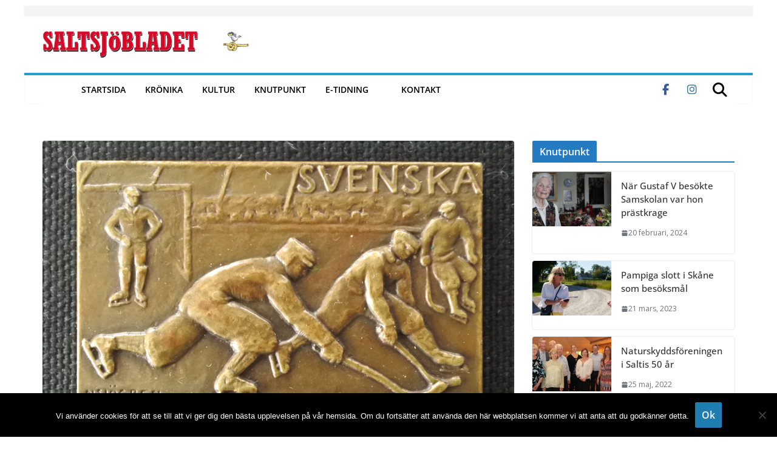

--- FILE ---
content_type: image/svg+xml
request_url: https://saltsjobladet.se/wp-content/uploads/2019/08/Tidningshuvud-logo-vektoriserad-ver2.svg
body_size: 184414
content:
<?xml version="1.0" encoding="utf-8"?>
<!-- Generator: Adobe Illustrator 12.0.0, SVG Export Plug-In . SVG Version: 6.00 Build 51448)  -->
<!DOCTYPE svg PUBLIC "-//W3C//DTD SVG 1.1//EN" "http://www.w3.org/Graphics/SVG/1.1/DTD/svg11.dtd" [
	<!ENTITY ns_svg "http://www.w3.org/2000/svg">
	<!ENTITY ns_xlink "http://www.w3.org/1999/xlink">
]>
<svg  version="1.1" id="Layer_1" xmlns="&ns_svg;" xmlns:xlink="&ns_xlink;" width="641.962" height="87" viewBox="0 0 641.962 87"
	 overflow="visible" enable-background="new 0 0 641.962 87" xml:space="preserve">
<image width="3946" height="472" xlink:href="[data-uri]
agEoAAMAAAABAAIAAAExAAIAAAAeAAAAcgEyAAIAAAAUAAAAkIdpAAQAAAABAAAKIAAAANAALcbA
AAAnEAAtxsAAACcQQWRvYmUgUGhvdG9zaG9wIENTNiAoV2luZG93cykAMjAxOTowNjoyNiAxMjoz
NzoyMwAAA6ABAAMAAAABAAEAAKACAAQAAAABAAAPaqADAAQAAAABAAAB2AAAAAAAAAAGAQMAAwAA
AAEABgAAARoABQAAAAEAAAEeARsABQAAAAEAAAEmASgAAwAAAAEAAgAAAgEABAAAAAEAAAEuAgIA
BAAAAAEAAAjyAAAAAAAAAEgAAAABAAAASAAAAAH/2P/tAAxBZG9iZV9DTQAB/+4ADkFkb2JlAGSA
AAAAAf/bAIQADAgICAkIDAkJDBELCgsRFQ8MDA8VGBMTFRMTGBEMDAwMDAwRDAwMDAwMDAwMDAwM
DAwMDAwMDAwMDAwMDAwMDAENCwsNDg0QDg4QFA4ODhQUDg4ODhQRDAwMDAwREQwMDAwMDBEMDAwM
DAwMDAwMDAwMDAwMDAwMDAwMDAwMDAwM/8AAEQgAEwCgAwEiAAIRAQMRAf/dAAQACv/EAT8AAAEF
AQEBAQEBAAAAAAAAAAMAAQIEBQYHCAkKCwEAAQUBAQEBAQEAAAAAAAAAAQACAwQFBgcICQoLEAAB
BAEDAgQCBQcGCAUDDDMBAAIRAwQhEjEFQVFhEyJxgTIGFJGhsUIjJBVSwWIzNHKC0UMHJZJT8OHx
Y3M1FqKygyZEk1RkRcKjdDYX0lXiZfKzhMPTdePzRieUpIW0lcTU5PSltcXV5fVWZnaGlqa2xtbm
9jdHV2d3h5ent8fX5/cRAAICAQIEBAMEBQYHBwYFNQEAAhEDITESBEFRYXEiEwUygZEUobFCI8FS
0fAzJGLhcoKSQ1MVY3M08SUGFqKygwcmNcLSRJNUoxdkRVU2dGXi8rOEw9N14/NGlKSFtJXE1OT0
pbXF1eX1VmZ2hpamtsbW5vYnN0dXZ3eHl6e3x//aAAwDAQACEQMRAD8At229fs+sOZiHqF9OezKa
7GxDaWVW07y+Ki53o+ynZZXS5v6Vnqfzlv6NQ+s2Z1SvrPWPsedlNowzU8tbfY1rfU9JljGNa4N/
nbvoo/VMH6z52dXUcGx99PULXYnUnaFlQcH01ufHtxav6Sy52/8A0OPX6v6JU7+h9VzbOs5WV0rI
OXa824pE7Wl1uy1rPo/aNtT/ANF/wXqWquYyIIAPXU/3XoMWXlxOM5ZcWkMcJYwcUoj9dj45R+X0
+1jnx/5l0PrIM+vqHRKMXquW1vUaqaX2Nse0EzXT9q9Jln07PV9R7N39tWPrtX1zGt+1U5WVXi4+
FWHXUvdWx14uFTvVZU9m2y2u/d9BZuXV9Y73dDtd0i8npDGAgAzYant0d7f0W77Oz9/6aK/E6/d0
HrTD029tvU85lvoEH2Ne77S+ytv+F2vrrpsTiCeL0nXUaf1f++YYSxwlyx97CfbrHkueOfFGWf1y
Pr/zEY+pr2H6109Fvy6cnLtxLqcXIfcbHOIYQ/7QyqxznWVend/P+n/gP5z9EjWWdTP1b6h1HH6t
k3Y1VmM/EyPVc20uP6vl4+QwPNtHpetX7N/6T9Hb+k/nFrVH6w1fVXpleJh3VZWJlV1ZGM4QbKW7
2u3z/wBp7t1fqfuf8WsGzFzcP6vdffm456dRm30nCxLCAdzbvUuZj1+1zq6afTZ6np/pfT/0daBB
AOh+U79Cvw5Y5JRBlj4/vEIiOPgkc2P3IYpccP8AZ4vd975G9b1fOxOn9AxqMrJy+q5DmZbWl5aH
VWn+h5Jfv+0Ntfvqrss/mv5z9CoX9WuyPqjl3Y+bl05uDmy9huLnsbY70mY7clmy2/F9z/Tff+l9
av8A0aNb0jOdg/V76w4FLs1+FjUMuxWGHFrP0lbq9HfnPeyxZ9XQPrBV9X+ovdg2G3qmRS0UATY1
lbrcl2Qahuc1j7XMp2Wfpf8ACJETNiuh6f1fSjHLlR7cpTiJ+5CUuKf6fvZPvHuY/kjhjh+X0Nn6
s9R6jm9Ss6azPysnFy8T9NcXvc7Hu9P1HW1WP/SM9K79B+ZXfvWl/i4s6jmVZOdlZ1+Q1p9D0LnO
sEwy1tzX2Odt+k6vYs7oXTPrHR1QdUb012PXhYZrdU4hhyHMq9Ntcfzll2Rftu3+l6fs/nPUWdid
L+sFfTaumHpeS1oza8w5Aa4EbWehs2bf5XqepvSAkCDRPzf+g/3UZjgyxywjlxQ4hg14sd+iM/e9
dw97/JcU8ab6w53U2dU6w/Dz8tuNiXMloyLAG+odttdbWuDdvrbtjfzGLQ60zqJ+tPT+m1dVy2V5
2NUX212PaN8WU+sylj2sb6noNtc399Zl3Qeq5jOr5WR0m8Zt1wtxyNwawWWu+07I/pLtpZt/4H1L
1Yvr+sx6h0zqLek3G3p+JXQA5rnBz6/VZ6lm0M2e9+/0v+n70KPUHUg7H96V/wDNZDkw6cOXEJY8
eTELnh1nLl8PtT+b1/r4z9f76PI691PO+qNOWc2+rNwMn7M99VjmG2uxvqVvv9PZvsZs2bv/AEor
FeJ9ZbsF+b0rOy+oY1+M07m3OD2XC2v1sdldtvreoxjP53b+kr/rqvZ9WevYn1XZjfYX2X5uULbG
MIc+plTNtAtrr3t3XOdc/wDnf0X6Kv8AnFufVV3XWdWZVZ0+3p/T24pa6otit97dm7Je4MZ+sZDt
29GMTdSB2Avx/vMefmMQxmXLyxDhy5JiEpQ9WPjhwR9j+c9c/Vj+Tgx/7Rxem/8AOG7qmQzHzc3J
/ZufTXZWbnumk22VWvfW+za5rPSZ6jf3F6cuH+pVPV8fr3ULs7p92MzqO671HAhrHB7rPS3H6W71
3bf+LXcKTGKj2LR+I5BPPUTCUIxjwyxmMh8keP1Q/wBZxqQsqqy7HsqqtND3tLW2tALmk/nN3Iqp
Z+E+4nIosuZexm1rGWFrSJ3P/RH9B6rm/QtexOkSASBfg0g5nTXZ+NkZOLXkvyrGl4GNlFznVvO3
0LvtIFj/ALFbWyy33/4R/pVf6BbzN+xu8APgbg3UT32zC57pvSurMse1z34u5wdZcNoDyAd3p0Nu
yvTrfubs35FljNl379S1mdPsD63uy7nem4O27oDoBG2z95nuTIZJSGsCOmp/771riB3D/9D1VJfK
qSSn6qSXyqkkp+qlxn+Mr0PsuB63pbfVf9P1fUjaN/pfZPfs/wBL/hf5r0V4QkhLbp/hfKy8v/Ox
/nev+5v5/wCX/J/91/Ufpzoe39i4Gz0tn2anb9n3ejGxsfZ/W/S+h/ovV/SbFeXyqkixP1UkvlVJ
JT9VJL5VSSU/VSS+VUklP1UkvlVJJT9VJL5VSSU/VSS+VUklP//ZAASQAAAHAAAABDAyMjGgAQAD
AAAAAQABAACgAgAEAAAAAQAAD2qgAwAEAAAAAQAAAdgAAAAA/+EUcmh0dHA6Ly9ucy5hZG9iZS5j
b20veGFwLzEuMC8APD94cGFja2V0IGJlZ2luPSLvu78iIGlkPSJXNU0wTXBDZWhpSHpyZVN6TlRj
emtjOWQiPz4KPHg6eG1wbWV0YSB4bWxuczp4PSJhZG9iZTpuczptZXRhLyIgeDp4bXB0az0iQWRv
YmUgWE1QIENvcmUgNS42LWMwMTEgNzkuMTU2MzgwLCAyMDE0LzA1LzIxLTIzOjM4OjM3ICAgICAg
ICAiPgogPHJkZjpSREYgeG1sbnM6cmRmPSJodHRwOi8vd3d3LnczLm9yZy8xOTk5LzAyLzIyLXJk
Zi1zeW50YXgtbnMjIj4KICA8cmRmOkRlc2NyaXB0aW9uIHJkZjphYm91dD0iIgogICAgeG1sbnM6
eG1wPSJodHRwOi8vbnMuYWRvYmUuY29tL3hhcC8xLjAvIgogICAgeG1sbnM6eG1wTU09Imh0dHA6
Ly9ucy5hZG9iZS5jb20veGFwLzEuMC9tbS8iCiAgICB4bWxuczpzdFJlZj0iaHR0cDovL25zLmFk
b2JlLmNvbS94YXAvMS4wL3NUeXBlL1Jlc291cmNlUmVmIyIKICAgIHhtbG5zOnN0RXZ0PSJodHRw
Oi8vbnMuYWRvYmUuY29tL3hhcC8xLjAvc1R5cGUvUmVzb3VyY2VFdmVudCMiCiAgICB4bWxuczpk
Yz0iaHR0cDovL3B1cmwub3JnL2RjL2VsZW1lbnRzLzEuMS8iCiAgICB4bWxuczpwaG90b3Nob3A9
Imh0dHA6Ly9ucy5hZG9iZS5jb20vcGhvdG9zaG9wLzEuMC8iCiAgIHhtcDpDcmVhdGVEYXRlPSIy
MDE2LTEwLTI1VDA5OjQxOjM1WiIKICAgeG1wOk1vZGlmeURhdGU9IjIwMTktMDYtMjZUMTI6Mzc6
MjMrMDI6MDAiCiAgIHhtcDpNZXRhZGF0YURhdGU9IjIwMTktMDYtMjZUMjA6NDc6MTMrMDI6MDAi
CiAgIHhtcDpDcmVhdG9yVG9vbD0iQWRvYmUgUGhvdG9zaG9wIENTNiAoV2luZG93cykiCiAgIHht
cE1NOkRvY3VtZW50SUQ9ImFkb2JlOmRvY2lkOmluZGQ6NjI3MzdlNjMtOWE4NS0xMWU2LWJjYjQt
YWVjMGZjZGNmZDFhIgogICB4bXBNTTpWZXJzaW9uSUQ9IjEiCiAgIHhtcE1NOlJlbmRpdGlvbkNs
YXNzPSJwcm9vZjpwZGYiCiAgIHhtcE1NOk9yaWdpbmFsRG9jdW1lbnRJRD0iYWRvYmU6ZG9jaWQ6
aW5kZDo2MjczN2U2My05YTg1LTExZTYtYmNiNC1hZWMwZmNkY2ZkMWEiCiAgIHhtcE1NOkluc3Rh
bmNlSUQ9InhtcC5paWQ6YTAxYmMxYmQtODJlZS0xYjQ1LTliNTMtY2M5YmJkZmQ3MjljIgogICBk
Yzpmb3JtYXQ9ImltYWdlL2pwZWciPgogICA8eG1wTU06UmVuZGl0aW9uT2YKICAgIHN0UmVmOmRv
Y3VtZW50SUQ9ImFkb2JlOmRvY2lkOmluZGQ6NjI3MzdlNjMtOWE4NS0xMWU2LWJjYjQtYWVjMGZj
ZGNmZDFhIgogICAgc3RSZWY6dmVyc2lvbklEPSIxIgogICAgc3RSZWY6cmVuZGl0aW9uQ2xhc3M9
ImRlZmF1bHQiLz4KICAgPHhtcE1NOkhpc3Rvcnk+CiAgICA8cmRmOlNlcT4KICAgICA8cmRmOmxp
CiAgICAgIHN0RXZ0OmFjdGlvbj0iY29udmVydGVkIgogICAgICBzdEV2dDpwYXJhbWV0ZXJzPSJm
cm9tIGFwcGxpY2F0aW9uL3BkZiB0byBhcHBsaWNhdGlvbi92bmQuYWRvYmUucGhvdG9zaG9wIi8+
CiAgICAgPHJkZjpsaQogICAgICBzdEV2dDphY3Rpb249InNhdmVkIgogICAgICBzdEV2dDppbnN0
YW5jZUlEPSJ4bXAuaWlkOkRFODVDMkE2NjU5NkU5MTFBQzY3RDIxMEUwRjY3NUY2IgogICAgICBz
dEV2dDp3aGVuPSIyMDE5LTA2LTI0VDEyOjIzOjM3KzAyOjAwIgogICAgICBzdEV2dDpzb2Z0d2Fy
ZUFnZW50PSJBZG9iZSBQaG90b3Nob3AgQ1M2IChXaW5kb3dzKSIKICAgICAgc3RFdnQ6Y2hhbmdl
ZD0iLyIvPgogICAgIDxyZGY6bGkKICAgICAgc3RFdnQ6YWN0aW9uPSJzYXZlZCIKICAgICAgc3RF
dnQ6aW5zdGFuY2VJRD0ieG1wLmlpZDo3MENEQjA0MkZFOTdFOTExQTg1N0ZBNEYzRUY3MDIwQSIK
ICAgICAgc3RFdnQ6d2hlbj0iMjAxOS0wNi0yNlQxMjozNzoyMyswMjowMCIKICAgICAgc3RFdnQ6
c29mdHdhcmVBZ2VudD0iQWRvYmUgUGhvdG9zaG9wIENTNiAoV2luZG93cykiCiAgICAgIHN0RXZ0
OmNoYW5nZWQ9Ii8iLz4KICAgICA8cmRmOmxpCiAgICAgIHN0RXZ0OmFjdGlvbj0iY29udmVydGVk
IgogICAgICBzdEV2dDpwYXJhbWV0ZXJzPSJmcm9tIGFwcGxpY2F0aW9uL3ZuZC5hZG9iZS5waG90
b3Nob3AgdG8gaW1hZ2UvanBlZyIvPgogICAgIDxyZGY6bGkKICAgICAgc3RFdnQ6YWN0aW9uPSJk
ZXJpdmVkIgogICAgICBzdEV2dDpwYXJhbWV0ZXJzPSJjb252ZXJ0ZWQgZnJvbSBhcHBsaWNhdGlv
bi92bmQuYWRvYmUucGhvdG9zaG9wIHRvIGltYWdlL2pwZWciLz4KICAgICA8cmRmOmxpCiAgICAg
IHN0RXZ0OmFjdGlvbj0ic2F2ZWQiCiAgICAgIHN0RXZ0Omluc3RhbmNlSUQ9InhtcC5paWQ6NzFD
REIwNDJGRTk3RTkxMUE4NTdGQTRGM0VGNzAyMEEiCiAgICAgIHN0RXZ0OndoZW49IjIwMTktMDYt
MjZUMTI6Mzc6MjMrMDI6MDAiCiAgICAgIHN0RXZ0OnNvZnR3YXJlQWdlbnQ9IkFkb2JlIFBob3Rv
c2hvcCBDUzYgKFdpbmRvd3MpIgogICAgICBzdEV2dDpjaGFuZ2VkPSIvIi8+CiAgICAgPHJkZjps
aQogICAgICBzdEV2dDphY3Rpb249InNhdmVkIgogICAgICBzdEV2dDppbnN0YW5jZUlEPSJ4bXAu
aWlkOjU4MzMwNUI2NDE5OEU5MTE4OEJGRDk2QTBENzk2QUVEIgogICAgICBzdEV2dDp3aGVuPSIy
MDE5LTA2LTI2VDIwOjQ3OjEyKzAyOjAwIgogICAgICBzdEV2dDpzb2Z0d2FyZUFnZW50PSJBZG9i
ZSBQaG90b3Nob3AgQ2FtZXJhIFJhdyA4LjciCiAgICAgIHN0RXZ0OmNoYW5nZWQ9Ii9tZXRhZGF0
YSIvPgogICAgIDxyZGY6bGkKICAgICAgc3RFdnQ6YWN0aW9uPSJzYXZlZCIKICAgICAgc3RFdnQ6
aW5zdGFuY2VJRD0ieG1wLmlpZDphMDFiYzFiZC04MmVlLTFiNDUtOWI1My1jYzliYmRmZDcyOWMi
CiAgICAgIHN0RXZ0OndoZW49IjIwMTktMDYtMjZUMjA6NDc6MTMrMDI6MDAiCiAgICAgIHN0RXZ0
OnNvZnR3YXJlQWdlbnQ9IkFkb2JlIFBob3Rvc2hvcCBDYW1lcmEgUmF3IDguNy4xIChXaW5kb3dz
KSIKICAgICAgc3RFdnQ6Y2hhbmdlZD0iL21ldGFkYXRhIi8+CiAgICA8L3JkZjpTZXE+CiAgIDwv
eG1wTU06SGlzdG9yeT4KICAgPHhtcE1NOkRlcml2ZWRGcm9tCiAgICBzdFJlZjppbnN0YW5jZUlE
PSJ4bXAuaWlkOjcwQ0RCMDQyRkU5N0U5MTFBODU3RkE0RjNFRjcwMjBBIgogICAgc3RSZWY6ZG9j
dW1lbnRJRD0iYWRvYmU6ZG9jaWQ6aW5kZDo2MjczN2U2My05YTg1LTExZTYtYmNiNC1hZWMwZmNk
Y2ZkMWEiCiAgICBzdFJlZjpvcmlnaW5hbERvY3VtZW50SUQ9ImFkb2JlOmRvY2lkOmluZGQ6NjI3
MzdlNjMtOWE4NS0xMWU2LWJjYjQtYWVjMGZjZGNmZDFhIgogICAgc3RSZWY6dmVyc2lvbklEPSIx
IgogICAgc3RSZWY6cmVuZGl0aW9uQ2xhc3M9InByb29mOnBkZiIvPgogICA8ZGM6dGl0bGU+CiAg
ICA8cmRmOkFsdC8+CiAgIDwvZGM6dGl0bGU+CiAgIDxwaG90b3Nob3A6RG9jdW1lbnRBbmNlc3Rv
cnM+CiAgICA8cmRmOkJhZz4KICAgICA8cmRmOmxpPmFkb2JlOmRvY2lkOnBob3Rvc2hvcDpkNWY2
MzEwZC01ODc5LTExZDctYmJlNC1iNTJkMGNiZTFlZjY8L3JkZjpsaT4KICAgIDwvcmRmOkJhZz4K
ICAgPC9waG90b3Nob3A6RG9jdW1lbnRBbmNlc3RvcnM+CiAgPC9yZGY6RGVzY3JpcHRpb24+CiA8
L3JkZjpSREY+CjwveDp4bXBtZXRhPgogICAgICAgICAgICAgICAgICAgICAgICAgICAgICAgICAg
ICAgICAgICAgICAgICAgICAgICAgICAgICAgICAgICAgICAgICAgICAgICAgICAgICAgICAgICAg
ICAgICAgICAgCiAgICAgICAgICAgICAgICAgICAgICAgICAgICAgICAgICAgICAgICAgICAgICAg
ICAgICAgICAgICAgICAgICAgICAgICAgICAgICAgICAgICAgICAgICAgICAgICAgICAgICAKICAg
ICAgICAgICAgICAgICAgICAgICAgICAgICAgICAgICAgICAgICAgICAgICAgICAgICAgICAgICAg
ICAgICAgICAgICAgICAgICAgICAgICAgICAgICAgICAgICAgICAgIAogICAgICAgICAgICAgICAg
ICAgICAgICAgICAgICAgICAgICAgICAgICAgICAgICAgICAgICAgICAgICAgICAgICAgICAgICAg
ICAgICAgICAgICAgICAgICAgICAgICAgICAgCiAgICAgICAgICAgICAgICAgICAgICAgICAgICAg
ICAgICAgICAgICAgICAgICAgICAgICAgICAgICAgICAgICAgICAgICAgICAgICAgICAgICAgICAg
ICAgICAgICAgICAgICAKICAgICAgICAgICAgICAgICAgICAgICAgICAgICAgICAgICAgICAgICAg
ICAgICAgICAgICAgICAgICAgICAgICAgICAgICAgICAgICAgICAgICAgICAgICAgICAgICAgICAg
IAogICAgICAgICAgICAgICAgICAgICAgICAgICAgICAgICAgICAgICAgICAgICAgICAgICAgICAg
ICAgICAgICAgICAgICAgICAgICAgICAgICAgICAgICAgICAgICAgICAgICAgCiAgICAgICAgICAg
ICAgICAgICAgICAgICAgICAgICAgICAgICAgICAgICAgICAgICAgICAgICAgICAgICAgICAgICAg
ICAgICAgICAgICAgICAgICAgICAgICAgICAgICAgICAKICAgICAgICAgICAgICAgICAgICAgICAg
ICAgICAgICAgICAgICAgICAgICAgICAgICAgICAgICAgICAgICAgICAgICAgICAgICAgICAgICAg
ICAgICAgICAgICAgICAgICAgIAogICAgICAgICAgICAgICAgICAgICAgICAgICAgICAgICAgICAg
ICAgICAgICAgICAgICAgICAgICAgICAgICAgICAgICAgICAgICAgICAgICAgICAgICAgICAgICAg
ICAgICAgCiAgICAgICAgICAgICAgICAgICAgICAgICAgICAgICAgICAgICAgICAgICAgICAgICAg
ICAgICAgICAgICAgICAgICAgICAgICAgICAgICAgICAgICAgICAgICAgICAgICAgICAKICAgICAg
ICAgICAgICAgICAgICAgICAgICAgICAgICAgICAgICAgICAgICAgICAgICAgICAgICAgICAgICAg
ICAgICAgICAgICAgICAgICAgICAgICAgICAgICAgICAgICAgIAogICAgICAgICAgICAgICAgICAg
ICAgICAgICAgICAgICAgICAgICAgICAgICAgICAgICAgICAgICAgICAgICAgICAgICAgICAgICAg
ICAgICAgICAgICAgICAgICAgICAgICAgCiAgICAgICAgICAgICAgICAgICAgICAgICAgICAgICAg
ICAgICAgICAgICAgICAgICAgICAgICAgICAgICAgICAgICAgICAgICAgICAgICAgICAgICAgICAg
ICAgICAgICAgICAKICAgICAgICAgICAgICAgICAgICAgICAgICAgICAgICAgICAgICAgICAgICAg
ICAgICAgICAgICAgICAgICAgICAgICAgICAgICAgICAgICAgICAgICAgICAgICAgICAgICAgIAog
ICAgICAgICAgICAgICAgICAgICAgICAgICAgICAgICAgICAgICAgICAgICAgICAgICAgICAgICAg
ICAgICAgICAgICAgICAgICAgICAgICAgICAgICAgICAgICAgICAgICAgCiAgICAgICAgICAgICAg
ICAgICAgICAgICAgICAgICAgICAgICAgICAgICAgICAgICAgICAgICAgICAgICAgICAgICAgICAg
ICAgICAgICAKPD94cGFja2V0IGVuZD0idyI/Pv/tEyJQaG90b3Nob3AgMy4wADhCSU0D7QAAAAAA
EAEsAAAAAQACASwAAAABAAI4QklNA/IAAAAAAAoAAP///////wAAOEJJTQPzAAAAAAAJAAAAAAAA
AAABADhCSU0D9QAAAAAASAAvZmYAAQBsZmYABgAAAAAAAQAvZmYAAQChmZoABgAAAAAAAQAyAAAA
AQBaAAAABgAAAAAAAQA1AAAAAQAtAAAABgAAAAAAAThCSU0D+AAAAAAAcAAA////////////////
/////////////wPoAAAAAP////////////////////////////8D6AAAAAD/////////////////
////////////A+gAAAAA/////////////////////////////wPoAAA4QklNBAQAAAAAABccAVoA
AxslRxwBWgADGyVHHAIAAAIAAAA4QklNBAYAAAAAAAcAAwEBAAEBADhCSU0ECAAAAAAAFQAAAAEA
AAJAAAACQAAAAAEAAC0vAQA4QklNBAwAAAAACQ4AAAABAAAAoAAAABMAAAHgAAAjoAAACPIAGAAB
/9j/7QAMQWRvYmVfQ00AAf/uAA5BZG9iZQBkgAAAAAH/2wCEAAwICAgJCAwJCQwRCwoLERUPDAwP
FRgTExUTExgRDAwMDAwMEQwMDAwMDAwMDAwMDAwMDAwMDAwMDAwMDAwMDAwBDQsLDQ4NEA4OEBQO
Dg4UFA4ODg4UEQwMDAwMEREMDAwMDAwRDAwMDAwMDAwMDAwMDAwMDAwMDAwMDAwMDAwMDP/AABEI
ABMAoAMBIgACEQEDEQH/3QAEAAr/xAE/AAABBQEBAQEBAQAAAAAAAAADAAECBAUGBwgJCgsBAAEF
AQEBAQEBAAAAAAAAAAEAAgMEBQYHCAkKCxAAAQQBAwIEAgUHBggFAwwzAQACEQMEIRIxBUFRYRMi
cYEyBhSRobFCIyQVUsFiMzRygtFDByWSU/Dh8WNzNRaisoMmRJNUZEXCo3Q2F9JV4mXys4TD03Xj
80YnlKSFtJXE1OT0pbXF1eX1VmZ2hpamtsbW5vY3R1dnd4eXp7fH1+f3EQACAgECBAQDBAUGBwcG
BTUBAAIRAyExEgRBUWFxIhMFMoGRFKGxQiPBUtHwMyRi4XKCkkNTFWNzNPElBhaisoMHJjXC0kST
VKMXZEVVNnRl4vKzhMPTdePzRpSkhbSVxNTk9KW1xdXl9VZmdoaWprbG1ub2JzdHV2d3h5ent8f/
2gAMAwEAAhEDEQA/ALdtvX7PrDmYh6hfTnsymuxsQ2llVtO8vioud6Psp2WV0ub+lZ6n85b+jUPr
NmdUr6z1j7HnZTaMM1PLW32Na31PSZYxjWuDf5276KP1TB+s+dnV1HBsffT1C12J1J2hZUHB9Nbn
x7cWr+ksudv/ANDj1+r+iVO/ofVc2zrOVldKyDl2vNuKRO1pdbstaz6P2jbU/wDRf8F6lqrmMiCA
D11P916DFl5cTjOWXFpDHCWMHFKI/XY+OUfl9PtY58f+ZdD6yDPr6h0SjF6rltb1Gqml9jbHtBM1
0/avSZZ9Oz1fUezd/bVj67V9cxrftVOVlV4uPhVh11L3VsdeLhU71WVPZtstrv3fQWbl1fWO93Q7
XdIvJ6QxgIAM2Gp7dHe39Fu+zs/f+mivxOv3dB60w9Nvbb1POZb6BB9jXu+0vsrb/hdr666bE4gn
i9J11Gn9X/vmGEscJcsfewn26x5LnjnxRln9cj6/8xGPqa9h+tdPRb8unJy7cS6nFyH3GxziGEP+
0Mqsc51lXp3fz/p/4D+c/RI1lnUz9W+odRx+rZN2NVZjPxMj1XNtLj+r5ePkMDzbR6XrV+zf+k/R
2/pP5xa1R+sNX1V6ZXiYd1WViZVdWRjOEGylu9rt8/8Aae7dX6n7n/FrBsxc3D+r3X35uOenUZt9
JwsSwgHc271LmY9ftc6umn02ep6f6X0/9HWgQQDoflO/Qr8OWOSUQZY+P7xCIjj4JHNj9yGKXHD/
AGeL3fe+RvW9XzsTp/QMajKycvquQ5mW1peWh1Vp/oeSX7/tDbX76q7LP5r+c/QqF/Vrsj6o5d2P
m5dObg5svYbi57G2O9JmO3JZstvxfc/033/pfWr/ANGjW9IznYP1e+sOBS7NfhY1DLsVhhxaz9JW
6vR35z3ssWfV0D6wVfV/qL3YNht6pkUtFAE2NZW63JdkGobnNY+1zKdln6X/AAiREzYroen9X0ox
y5Ue3KU4ifuQlLin+n72T7x7mP5I4Y4fl9DZ+rPUeo5vUrOmsz8rJxcvE/TXF73Ox7vT9R1tVj/0
jPSu/QfmV371pf4uLOo5lWTnZWdfkNafQ9C5zrBMMtbc19jnbfpOr2LO6F0z6x0dUHVG9Ndj14WG
a3VOIYchzKvTbXH85ZdkX7bt/pen7P5z1FnYnS/rBX02rph6XktaM2vMOQGuBG1nobNm3+V6nqb0
gJAg0T83/oP91GY4MscsI5cUOIYNeLHfojP3vXcPe/yXFPGm+sOd1NnVOsPw8/LbjYlzJaMiwBvq
HbbXW1rg3b627Y38xi0OtM6ifrT0/ptXVctledjVF9tdj2jfFlPrMpY9rG+p6DbXN/fWZd0HquYz
q+VkdJvGbdcLccjcGsFlrvtOyP6S7aWbf+B9S9WL6/rMeodM6i3pNxt6fiV0AOa5wc+v1WepZtDN
nvfv9L/p+9Cj1B1IOx/elf8AzWQ5MOnDlxCWPHkxC54dZy5fD7U/m9f6+M/X++jyOvdTzvqjTlnN
vqzcDJ+zPfVY5htrsb6lb7/T2b7GbNm7/wBKKxXifWW7Bfm9KzsvqGNfjNO5tzg9lwtr9bHZXbb6
3qMYz+d2/pK/66r2fVnr2J9V2Y32F9l+blC2xjCHPqZUzbQLa697d1znXP8A539F+ir/AJxbn1Vd
11nVmVWdPt6f09uKWuqLYrfe3ZuyXuDGfrGQ7dvRjE3UgdgL8f7zHn5jEMZly8sQ4cuSYhKUPVj4
4cEfY/nPXP1Y/k4Mf+0cXpv/ADhu6pkMx83Nyf2bn012Vm57ppNtlVr31vs2uaz0meo39xenLh/q
VT1fH691C7O6fdjM6juu9RwIaxwe6z0tx+lu9d23/i13Ckxio9i0fiOQTz1EwlCMY8MsZjIfJHj9
UP8AWcakLKqsux7KqrTQ97S1trQC5pP5zdyKqWfhPuJyKLLmXsZtaxlha0idz/0R/Qeq5v0LXsTp
EgEgX4NIOZ012fjZGTi15L8qxpeBjZRc51bzt9C77SBY/wCxW1sst9/+Ef6VX+gW8zfsbvAD4G4N
1E99swue6b0rqzLHtc9+LucHWXDaA8gHd6dDbsr0637m7N+RZYzZd+/UtZnT7A+t7su53puDtu6A
6ARts/eZ7kyGSUhrAjpqf++9a4gdw//Q9VSXyqkkp+qkl8qpJKfqpcZ/jK9D7Lget6W31X/T9X1I
2jf6X2T37P8AS/4X+a9FeEJIS26f4XysvL/zsf53r/ub+f8Al/yf/df1H6c6Ht/YuBs9LZ9mp2/Z
93oxsbH2f1v0vof6L1f0mxXl8qpIsT9VJL5VSSU/VSS+VUklP1UkvlVJJT9VJL5VSSU/VSS+VUkl
P1UkvlVJJT//2ThCSU0EDQAAAAAABAAAAHg4QklNBBQAAAAAAAQAAAADOEJJTQQZAAAAAAAEAAAA
HjhCSU0EGgAAAAADYQAAAAYAAAAAAAAAAAAAAdgAAA9qAAAAFgBUAGkAZABuAGkAbgBnAHMAaAB1
AHYAdQBkACAAbQBlAGQAIABrAG4AdQB0AAAAAQAAAAAAAAAAAAAAAAAAAAAAAAABAAAAAAAAAAAA
AA9qAAAB2AAAAAAAAAAAAAAAAAAAAAABAAAAAAAAAAAAAAAAAAAAAAAAABAAAAABAAAAAAAAbnVs
bAAAAAIAAAAGYm91bmRzT2JqYwAAAAEAAAAAAABSY3QxAAAABAAAAABUb3AgbG9uZwAAAAAAAAAA
TGVmdGxvbmcAAAAAAAAAAEJ0b21sb25nAAAB2AAAAABSZ2h0bG9uZwAAD2oAAAAGc2xpY2VzVmxM
cwAAAAFPYmpjAAAAAQAAAAAABXNsaWNlAAAAEgAAAAdzbGljZUlEbG9uZwAAAAAAAAAHZ3JvdXBJ
RGxvbmcAAAAAAAAABm9yaWdpbmVudW0AAAAMRVNsaWNlT3JpZ2luAAAADWF1dG9HZW5lcmF0ZWQA
AAAAVHlwZWVudW0AAAAKRVNsaWNlVHlwZQAAAABJbWcgAAAABmJvdW5kc09iamMAAAABAAAAAAAA
UmN0MQAAAAQAAAAAVG9wIGxvbmcAAAAAAAAAAExlZnRsb25nAAAAAAAAAABCdG9tbG9uZwAAAdgA
AAAAUmdodGxvbmcAAA9qAAAAA3VybFRFWFQAAAABAAAAAAAAbnVsbFRFWFQAAAABAAAAAAAATXNn
ZVRFWFQAAAABAAAAAAAGYWx0VGFnVEVYVAAAAAEAAAAAAA5jZWxsVGV4dElzSFRNTGJvb2wBAAAA
CGNlbGxUZXh0VEVYVAAAAAEAAAAAAAlob3J6QWxpZ25lbnVtAAAAD0VTbGljZUhvcnpBbGlnbgAA
AAdkZWZhdWx0AAAACXZlcnRBbGlnbmVudW0AAAAPRVNsaWNlVmVydEFsaWduAAAAB2RlZmF1bHQA
AAALYmdDb2xvclR5cGVlbnVtAAAAEUVTbGljZUJHQ29sb3JUeXBlAAAAAE5vbmUAAAAJdG9wT3V0
c2V0bG9uZwAAAAAAAAAKbGVmdE91dHNldGxvbmcAAAAAAAAADGJvdHRvbU91dHNldGxvbmcAAAAA
AAAAC3JpZ2h0T3V0c2V0bG9uZwAAAAAAOEJJTQQeAAAAAAAEAAAAADhCSU0EIQAAAAAAVQAAAAEB
AAAADwBBAGQAbwBiAGUAIABQAGgAbwB0AG8AcwBoAG8AcAAAABMAQQBkAG8AYgBlACAAUABoAG8A
dABvAHMAaABvAHAAIABDAFMANgAAAAEAOEJJTQQlAAAAAAAQx10X5XS1bvXbvjmUwOl5XDhCSU0E
JgAAAAAADgAAAAAAAAAAAAA/gAAAOEJJTQQoAAAAAAAMAAAAAj/wAAAAAAAAOEJJTQQ6AAAAAAHM
AAAAEAAAAAEAAAAAAAtwcmludE91dHB1dAAAAAYAAAAAQ2xyU2VudW0AAAAAQ2xyUwAAAABSR0JD
AAAAAE5tICBURVhUAAAAOwBFAHAAcwBvAG4AIABTAHQAeQBsAHUAcwAgAFAAcgBvACAAMwA4ADgA
MABfADMAOAA4ADUAXwAzADgAOQAwACAAUAByAGUAbQBpAHUAbQBTAGUAbQBpAGcAbABvAHMAcwBQ
AGgAbwB0AG8AUABhAHAAZQByAAAAAAAASW50ZWVudW0AAAAASW50ZQAAAABBQ2xyAAAAD3ByaW50
U2l4dGVlbkJpdGJvb2wAAAAAC3ByaW50ZXJOYW1lVEVYVAAAAB8ARQBwAHMAbwBuACAAUwB0AHkA
bAB1AHMAIABQAHIAbwAgADMAOAA4ADAAKABOAGUAdAB3AG8AcgBrACkAAAAAAA9wcmludFByb29m
U2V0dXBPYmpjAAAAFwBLAG8AcgByAGUAawB0AHUAcgBpAG4AcwB0AOQAbABsAG4AaQBuAGcAYQBy
AAAAAAAKcHJvb2ZTZXR1cAAAAAEAAAAAQmx0bmVudW0AAAAMYnVpbHRpblByb29mAAAACXByb29m
Q01ZSzhCSU0EOwAAAAACLQAAABAAAAABAAAAAAAScHJpbnRPdXRwdXRPcHRpb25zAAAAFwAAAABD
cHRuYm9vbAAAAAAAQ2xicmJvb2wAAAAAAFJnc01ib29sAAAAAABDcm5DYm9vbAAAAAAAQ250Q2Jv
b2wAAAAAAExibHNib29sAAAAAABOZ3R2Ym9vbAAAAAAARW1sRGJvb2wAAAAAAEludHJib29sAAAA
AABCY2tnT2JqYwAAAAEAAAAAAABSR0JDAAAAAwAAAABSZCAgZG91YkBv4AAAAAAAAAAAAEdybiBk
b3ViQG/gAAAAAAAAAAAAQmwgIGRvdWJAb+AAAAAAAAAAAABCcmRUVW50RiNSbHQAAAAAAAAAAAAA
AABCbGQgVW50RiNSbHQAAAAAAAAAAAAAAABSc2x0VW50RiNQeGxAcsAAAAAAAAAAAAp2ZWN0b3JE
YXRhYm9vbAEAAAAAUGdQc2VudW0AAAAAUGdQcwAAAABQZ1BDAAAAAExlZnRVbnRGI1JsdAAAAAAA
AAAAAAAAAFRvcCBVbnRGI1JsdAAAAAAAAAAAAAAAAFNjbCBVbnRGI1ByY0BZAAAAAAAAAAAAEGNy
b3BXaGVuUHJpbnRpbmdib29sAAAAAA5jcm9wUmVjdEJvdHRvbWxvbmcAAAAAAAAADGNyb3BSZWN0
TGVmdGxvbmcAAAAAAAAADWNyb3BSZWN0UmlnaHRsb25nAAAAAAAAAAtjcm9wUmVjdFRvcGxvbmcA
AAAAADhCSU0nEAAAAAAACgABAAAAAAAAAAL/4gxYSUNDX1BST0ZJTEUAAQEAAAxITGlubwIQAABt
bnRyUkdCIFhZWiAHzgACAAkABgAxAABhY3NwTVNGVAAAAABJRUMgc1JHQgAAAAAAAAAAAAAAAQAA
9tYAAQAAAADTLUhQICAAAAAAAAAAAAAAAAAAAAAAAAAAAAAAAAAAAAAAAAAAAAAAAAAAAAAAAAAA
AAAAABFjcHJ0AAABUAAAADNkZXNjAAABhAAAAGx3dHB0AAAB8AAAABRia3B0AAACBAAAABRyWFla
AAACGAAAABRnWFlaAAACLAAAABRiWFlaAAACQAAAABRkbW5kAAACVAAAAHBkbWRkAAACxAAAAIh2
dWVkAAADTAAAAIZ2aWV3AAAD1AAAACRsdW1pAAAD+AAAABRtZWFzAAAEDAAAACR0ZWNoAAAEMAAA
AAxyVFJDAAAEPAAACAxnVFJDAAAEPAAACAxiVFJDAAAEPAAACAx0ZXh0AAAAAENvcHlyaWdodCAo
YykgMTk5OCBIZXdsZXR0LVBhY2thcmQgQ29tcGFueQAAZGVzYwAAAAAAAAASc1JHQiBJRUM2MTk2
Ni0yLjEAAAAAAAAAAAAAABJzUkdCIElFQzYxOTY2LTIuMQAAAAAAAAAAAAAAAAAAAAAAAAAAAAAA
AAAAAAAAAAAAAAAAAAAAAAAAAAAAAAAAAAAAWFlaIAAAAAAAAPNRAAEAAAABFsxYWVogAAAAAAAA
AAAAAAAAAAAAAFhZWiAAAAAAAABvogAAOPUAAAOQWFlaIAAAAAAAAGKZAAC3hQAAGNpYWVogAAAA
AAAAJKAAAA+EAAC2z2Rlc2MAAAAAAAAAFklFQyBodHRwOi8vd3d3LmllYy5jaAAAAAAAAAAAAAAA
FklFQyBodHRwOi8vd3d3LmllYy5jaAAAAAAAAAAAAAAAAAAAAAAAAAAAAAAAAAAAAAAAAAAAAAAA
AAAAAAAAAAAAAABkZXNjAAAAAAAAAC5JRUMgNjE5NjYtMi4xIERlZmF1bHQgUkdCIGNvbG91ciBz
cGFjZSAtIHNSR0IAAAAAAAAAAAAAAC5JRUMgNjE5NjYtMi4xIERlZmF1bHQgUkdCIGNvbG91ciBz
cGFjZSAtIHNSR0IAAAAAAAAAAAAAAAAAAAAAAAAAAAAAZGVzYwAAAAAAAAAsUmVmZXJlbmNlIFZp
ZXdpbmcgQ29uZGl0aW9uIGluIElFQzYxOTY2LTIuMQAAAAAAAAAAAAAALFJlZmVyZW5jZSBWaWV3
aW5nIENvbmRpdGlvbiBpbiBJRUM2MTk2Ni0yLjEAAAAAAAAAAAAAAAAAAAAAAAAAAAAAAAAAAHZp
ZXcAAAAAABOk/gAUXy4AEM8UAAPtzAAEEwsAA1yeAAAAAVhZWiAAAAAAAEwJVgBQAAAAVx/nbWVh
cwAAAAAAAAABAAAAAAAAAAAAAAAAAAAAAAAAAo8AAAACc2lnIAAAAABDUlQgY3VydgAAAAAAAAQA
AAAABQAKAA8AFAAZAB4AIwAoAC0AMgA3ADsAQABFAEoATwBUAFkAXgBjAGgAbQByAHcAfACBAIYA
iwCQAJUAmgCfAKQAqQCuALIAtwC8AMEAxgDLANAA1QDbAOAA5QDrAPAA9gD7AQEBBwENARMBGQEf
ASUBKwEyATgBPgFFAUwBUgFZAWABZwFuAXUBfAGDAYsBkgGaAaEBqQGxAbkBwQHJAdEB2QHhAekB
8gH6AgMCDAIUAh0CJgIvAjgCQQJLAlQCXQJnAnECegKEAo4CmAKiAqwCtgLBAssC1QLgAusC9QMA
AwsDFgMhAy0DOANDA08DWgNmA3IDfgOKA5YDogOuA7oDxwPTA+AD7AP5BAYEEwQgBC0EOwRIBFUE
YwRxBH4EjASaBKgEtgTEBNME4QTwBP4FDQUcBSsFOgVJBVgFZwV3BYYFlgWmBbUFxQXVBeUF9gYG
BhYGJwY3BkgGWQZqBnsGjAadBq8GwAbRBuMG9QcHBxkHKwc9B08HYQd0B4YHmQesB78H0gflB/gI
CwgfCDIIRghaCG4IggiWCKoIvgjSCOcI+wkQCSUJOglPCWQJeQmPCaQJugnPCeUJ+woRCicKPQpU
CmoKgQqYCq4KxQrcCvMLCwsiCzkLUQtpC4ALmAuwC8gL4Qv5DBIMKgxDDFwMdQyODKcMwAzZDPMN
DQ0mDUANWg10DY4NqQ3DDd4N+A4TDi4OSQ5kDn8Omw62DtIO7g8JDyUPQQ9eD3oPlg+zD88P7BAJ
ECYQQxBhEH4QmxC5ENcQ9RETETERTxFtEYwRqhHJEegSBxImEkUSZBKEEqMSwxLjEwMTIxNDE2MT
gxOkE8UT5RQGFCcUSRRqFIsUrRTOFPAVEhU0FVYVeBWbFb0V4BYDFiYWSRZsFo8WshbWFvoXHRdB
F2UXiReuF9IX9xgbGEAYZRiKGK8Y1Rj6GSAZRRlrGZEZtxndGgQaKhpRGncanhrFGuwbFBs7G2Mb
ihuyG9ocAhwqHFIcexyjHMwc9R0eHUcdcB2ZHcMd7B4WHkAeah6UHr4e6R8THz4faR+UH78f6iAV
IEEgbCCYIMQg8CEcIUghdSGhIc4h+yInIlUigiKvIt0jCiM4I2YjlCPCI/AkHyRNJHwkqyTaJQkl
OCVoJZclxyX3JicmVyaHJrcm6CcYJ0kneierJ9woDSg/KHEooijUKQYpOClrKZ0p0CoCKjUqaCqb
Ks8rAis2K2krnSvRLAUsOSxuLKIs1y0MLUEtdi2rLeEuFi5MLoIuty7uLyQvWi+RL8cv/jA1MGww
pDDbMRIxSjGCMbox8jIqMmMymzLUMw0zRjN/M7gz8TQrNGU0njTYNRM1TTWHNcI1/TY3NnI2rjbp
NyQ3YDecN9c4FDhQOIw4yDkFOUI5fzm8Ofk6Njp0OrI67zstO2s7qjvoPCc8ZTykPOM9Ij1hPaE9
4D4gPmA+oD7gPyE/YT+iP+JAI0BkQKZA50EpQWpBrEHuQjBCckK1QvdDOkN9Q8BEA0RHRIpEzkUS
RVVFmkXeRiJGZ0arRvBHNUd7R8BIBUhLSJFI10kdSWNJqUnwSjdKfUrESwxLU0uaS+JMKkxyTLpN
Ak1KTZNN3E4lTm5Ot08AT0lPk0/dUCdQcVC7UQZRUFGbUeZSMVJ8UsdTE1NfU6pT9lRCVI9U21Uo
VXVVwlYPVlxWqVb3V0RXklfgWC9YfVjLWRpZaVm4WgdaVlqmWvVbRVuVW+VcNVyGXNZdJ114Xcle
Gl5sXr1fD19hX7NgBWBXYKpg/GFPYaJh9WJJYpxi8GNDY5dj62RAZJRk6WU9ZZJl52Y9ZpJm6Gc9
Z5Nn6Wg/aJZo7GlDaZpp8WpIap9q92tPa6dr/2xXbK9tCG1gbbluEm5rbsRvHm94b9FwK3CGcOBx
OnGVcfByS3KmcwFzXXO4dBR0cHTMdSh1hXXhdj52m3b4d1Z3s3gReG54zHkqeYl553pGeqV7BHtj
e8J8IXyBfOF9QX2hfgF+Yn7CfyN/hH/lgEeAqIEKgWuBzYIwgpKC9INXg7qEHYSAhOOFR4Wrhg6G
cobXhzuHn4gEiGmIzokziZmJ/opkisqLMIuWi/yMY4zKjTGNmI3/jmaOzo82j56QBpBukNaRP5Go
khGSepLjk02TtpQglIqU9JVflcmWNJaflwqXdZfgmEyYuJkkmZCZ/JpomtWbQpuvnByciZz3nWSd
0p5Anq6fHZ+Ln/qgaaDYoUehtqImopajBqN2o+akVqTHpTilqaYapoum/adup+CoUqjEqTepqaoc
qo+rAqt1q+msXKzQrUStuK4trqGvFq+LsACwdbDqsWCx1rJLssKzOLOutCW0nLUTtYq2AbZ5tvC3
aLfguFm40blKucK6O7q1uy67p7whvJu9Fb2Pvgq+hL7/v3q/9cBwwOzBZ8Hjwl/C28NYw9TEUcTO
xUvFyMZGxsPHQce/yD3IvMk6ybnKOMq3yzbLtsw1zLXNNc21zjbOts83z7jQOdC60TzRvtI/0sHT
RNPG1EnUy9VO1dHWVdbY11zX4Nhk2OjZbNnx2nba+9uA3AXcit0Q3ZbeHN6i3ynfr+A24L3hROHM
4lPi2+Nj4+vkc+T85YTmDeaW5x/nqegy6LzpRunQ6lvq5etw6/vshu0R7ZzuKO6070DvzPBY8OXx
cvH/8ozzGfOn9DT0wvVQ9d72bfb794r4Gfio+Tj5x/pX+uf7d/wH/Jj9Kf26/kv+3P9t////7gAh
QWRvYmUAZAAAAAABAwAQAwIDBgAAAAAAAAAAAAAAAP/bAIQACgcHCwgLEgoKEhYRDhEWGxcWFhcb
IhcXFxcXIhEMDAwMDAwRDAwMDAwMDAwMDAwMDAwMDAwMDAwMDAwMDAwMDAELDg4fEx8iGBgiFA4O
DhQUDg4ODhQRDAwMDAwREQwMDAwMDBEMDAwMDAwMDAwMDAwMDAwMDAwMDAwMDAwMDAwM/8IAEQgB
2A9qAwERAAIRAQMRAf/EARAAAQADAAMBAQAAAAAAAAAAAAAFBgcDBAgBAgEBAAIDAQEAAAAAAAAA
AAAAAAEEAgMGBQcQAAAEAwQIBgICAgMBAQEBAAECAwUABAYgMBEHEDESEzMVNRdAMhQ0FjZgIVA3
gCJwIyVBkKAmEQABAgICCQoUBAIIBQMEAQUCAQMABBESMCEicrITczQFIDGxMkJSkpOj0xBAQVFx
YoKiwtIjM0NTg7PDFHTkYYGRY+MkUGDwocHEFQaA4mSUtERUpJDyhNRw4fMlNRYSAAEABAYPBAkF
AAICAwEAAAIAMAEDIBEScqIzEEAhMSIyQlKCstJzo9PjYsITs3CA8JLiI0NTY1Bg8oOTw/OQoLAk
NKT/2gAMAwEBAhEDEQAAANmAAAAAAAAAAAAAAAAAAAAAAAAAAAAAAAAAAAAAAAAAAAAAAAAAAAAA
AAAAAAAAAAAAAAAAAAAAAAAAAAAAAAAAAAAAAAAAAAAAAAAAAAAAAAAAAAAAAAAAAAAAAAAAAAAA
AAAAAAAAAAAAAAAAAAAAAAAAAAAAAAAAAAAAAAAAAAAAAAAAAAAAAAAAAAAAAAAAAAAAAAAAAAAA
AAAAAAAAAAAAAAAAAAAAAAAAAAAAAAAAAAAAAAAAAAAAAAAAAAAAAAAAAAAAAAAAAAAAAAAAAAAA
AAAAAAAAAAAAAAAAAAAAAAAAAAAAAAAAAAAAAAAAAAAAAAAAAAAAAAAAAAAAAAAAAAAAAAAAAAAA
AAAAAAAAAAAAAAAAAAAAAAAAAAAAAAAAAAAAAAAAAAAAAAAAAAAAAAAAAAAAAAAAAAAAAAAAAAAA
AAAAAAAAAAAAAAAAAAAAAAAAAAAAAAAAAAAAAAAAAAAAAAAAAAAAAAAAAAAAAAAB1Y20/V7Fcw9L
oRv+khNexbPNuOzx+xOsUPT73SjeABft3P8AbnUAAKHp97pRvAAAAAAAAAAvW7we/OgADOdHR/hk
AAAAAAALVs8mfzoAAAClavbi8bQAAAAAAAAAAAAFt2eROZ0QABwxnUNfr1rD047Gz8O9OiwZ+fct
vjdydIpmr2onG2ABddviSmVUcMZ55p6IAAAAAAAWfZ5diz84AAAV3D0a7h6P5iZ/OhZtnl/QAAfE
1jX6cDhf/cxY8/NsGfngAACvYehV9fqgAAAAAD9se1OqRyrTOVOSyrAAAAAChaff6cbgAAAAAABY
c/OtGzywAAAAABEY3Kbq9kAAAAAAAAACWyqXPb4oAFL1e1FY2wAAAAAPqOzOqVyqz+fn9udQAAAA
AFL1e1FY2wAAAAAAAAAAABed3hSE1+vGzPtPQgAAAAAAAAAAAADSd/NAAAAAAAAAAAAAAAAAAAAA
AAAAAAAAAAAAAAAAAAAAAAAAAAAAfD6AAAAAAD4fQAAAAAAAfCh6ffzLR03XjYAAO5OnVrHKXDb4
+D1O8hcLoAG+XOBlsqgAAwip3kJhdAAAAAAAAAA3W3wk7nRAA850vo/DGQAAAAAAA1Wxyl93eCAA
AMVq9rV9fqAAAAAAAAAAAAAa3Z5K77fDAAp+r2Mrr9X0Y3AADnnDTt/MXzd4GNVezqev1gANqtcV
aNnljqRt88UvogAAAAAAA06xzGibudAAH4ZZBW6+n6vYAFm2eZstnjOecAB1o2YzW7Sua/RAF22+
JrVnkv0gAAZ9p6HLq/UAAAAAAAACRyr23Z5F63eFNZUgAAAMFp97D43AAAAAAABoe/ntP38uAAAA
AAKjr9fG6vZAAAAAAAAAAWzZ5OzWuMAAxir2lU1+qAAAAAAAP0WXZ5l/3c/a9nk/QAAAAYxV7Sqa
/VAAAAAAAAAAAAG52+Gn8/P6Eb/PlL6EAAAAAAAAAAAAAPSV75sAAAAAAAAAAAAAAAAAAAAAAAAA
AAAAAAAAAAAAAAKfCh29PKSmnZcteVhAAAAAAAAAAAAAAAAAAAPh9AAPhldfq6Fp94AAAAaPv5yp
a/WhcLoAG+XOBlsqgAAwip3kJhdAAAAAAAAAA3W3wk7nRAA850vo/DGQAAAAAAA1Wxyl93eCAAAM
Vq9rV9fqAAAAAAAAAAAAAa3Z5K77fDAGeaeizCv04AAAAu+3xOlG6q6/VAA2q1xVo2eWOpG3zxS+
iAAAAAAADTrHMaJu50AAUPT72U1+rAAGmb+Z0bfzgAy+v1Ge6ehAAGwWePuW3xgABn2nocur9QAA
AAAAAAAPpcNvj6nY5XvToAAAwWn3sPjcAAAAAAAGh7+e0/fy4AAAAAAqOv18bq9kAAAAAAAAABbN
nk7Na4wADGKvaVTX6oAAAAAAAAFm2eZrdjkpHKsAAABjFXtKpr9UAAAAAAAAAAAAbnb4afz8/oRv
8+UvoQAAAAAAAAAAAAA9JXvmwAAAAAAAAAAAAAAAAAAAAAAAAAAAAAAAAAAAAH5K7Cqpkpd+IyK1
pn/SpcsZcc48FfdpvmXp1HKfoAAAAAAAAAAAAAAAAAAAAGfaegy6v1IAAAAA+nwAA0q5wMblU1oA
Awip3kJhdAAAAAAAAAA1u3wtVzobCADznS+j8MZAAAAAAADRrHK13d4G3AAAGK1e1q+v1AAAAAAA
AAAAAANVs8lQtvh70Coa/Xxyr2QAAAAA+nwAA0e1xVe2eXth1I2+eKX0QAAAAAAAX6xzFf3c7ugA
BmFfqM809CAALzu8PWbHJADG63ZVHV64AA03fzOi7+cAAGfaehy6v1AAAAAAAAAAA7s6dltcZYM/
PAAGC0+9h8bgAAAAAAA0Pfz1MscxvkRzAAAAAAqOv18bq9kAAAAAAAAABbNnk/LXGaYTYBjFXtKp
r9UAAAAAAAAAdydOzWuMsGfngAADGKvaVTX6oAAAAAAAAAAAA1W3w1Zz8/VI3+fKX0IAAAAAAAAA
AAAAabe+bfDRgAAAAAAAAAAAAAAAAAAAAAAAAAAAAAAAAAAAVCGWyiZcx9lxQ5jms6e1Y0cm/X2M
8Kx4/pdzdq7OGe06Ns4gAAAAAAAAAAAAAAfD6AAAAR2NnA6nfcUZAAAAAAAAC9XOBr+VTeAADCKn
eQmF0AAAAAAAAADU7fC57so+gYgAec6X0fhjIAAAAAAAaDY5XPt/g+kogAADFava1fX6gAAAAAAA
AAAAAGpWeSx3d4nqKI4IzwGn9A6UbgAAAAAAABfLXFUbb5no+I6kbfPFL6IAAAAAAALzY5jPd/Pe
m4gACAwv4fU7n8JAH01G1xde2eVsIBTtXs49W7AADknHT7fCdXKnpIABn2nocur9QAAAAAAAAAAB
2Z17jb4aYypgAYLT72HxuAAAAAAADQ9/PZBY5j1NEdgAAAAAFR1+vjdXsgAAAAAAAAALZs8mt2+N
2aIsgBjFXtKpr9UAAAAAAAAADsTr221xE7nRAAAxir2lU1+qAAAAAAAAAAAANKt8NQ9lDdcd3nyl
9CAAAAAAAAAAAAAF3vfNvya6AAAAAAAAAAAAAAAAAAAAAAAAAAAAAAAAAAAQeLApme2PzDow+Fkx
nqYrHm62MZonlsabDZ1d3PHirbterbphAAAAAAAAAAAAAAAAAAAAy6v1OfaegAAAAAAAAAvVzga/
lU3gAAwip3kJhdAAAAsOfnyuVSk6vbAAAAGp2+Fz3ZR9AxAA850vo/DGQAAAAAAA0Gxyufb/AAfS
UQAABitXtavr9QAAAAAAAAAAAADUrPJY7u8T1FEUDT7+WV+qAAAAAAAAAvlriqNt8z0fEdSNvnil
9EAAAAAAAF5scxnu/nvTcQAAKvr9TLa/Uw+NwSWVfQ9/L5fu8eqnqqI7oBStXt5no6aOxsCZzp6H
Y5XHdnmxp6qiAAM+09Dl1fqAAAAAAAAAAABOZ0d0t8L+kADBafew+NwAAAAAAAaHv57ILHMepojs
AAAAAAqOv18bq9kAAAANH385SNXtx+NgAAAC2bPJrdvjdmiLIAYxV7Sqa/VAAAAAAAAAAEhlX3a3
wncnSAAMYq9pVNfqgAAAAAAAAAAADSrfDUPZQ3XHd58pfQgAAAAAAAAAAAABd73zb8mugAAAAAAA
AAAAAAAAAAAAAAAAAAAAAAAAAAA6MMtpbLBWy6Uo/dj0dj8YprVMjqmH9TXyU87p5uzAfdr3Da0U
lkRRAxPSOaVjLYj6AAAAAAAAAAAAAAAAD4efqf0GPxsAAAC97vB7+zyeaNlT1e9W9fpAAAXq5wNf
yqbwAAULT73SjfEY3Kdq9gAADTN/M8Gzy86qd0AABYc/Ps+zyxM7vBy/LT6BiABm+jpPykV/D0Kv
r9QAAADRd/O/tiBL7PKyDZQ9JRAAAGK1e1q+v1AALtt8SSyrCAw9Cra/UAAAA0Pfz3KwFU1+tBYX
gANSs8lju7xPUURh9TuK7h6IAAAuO3x5nb4nKyr2r2qjq9cAAC+WuKo23zPR8RwxnnenogKvr9Sv
4egAAAOScdE3c6BJbPLxzZ5/puIAAH5MoJaN/wCSJnTmkow+nqmI74BHmbplI3mMFOnNZnoncPVs
QABXsPRq2v1BU9frQeF4AAAd2dOp2eQ60b4LD0aTq9zjiQAAANhs8dcdvjgCg6ff6cbhEY3Kdq9g
AAAC+bvB7k6QLFn53nnb5nqaI7AAAAAAIfG5TdXsiiafe6UbgAByTjrt35zSqvZVPX6wAAGi7+d/
bGWyqZTu8bZoiyAFL1e1E42xQtPv9SNoAAAms6Vlz82uYejB4XgAAALht8jYrPGgACl6vaicbYjc
bNJ1e2AAABdtviSWVYAAZ/p6HrxmAANKt8NQ9lDdcd3nyl9CAA7M67/u58Cjavd6GO8AAAS2VS5b
fGAznR0f5SABd73zb8mugAAAAAAAAAAAAAAAAAAAAAAAAAAAAAAAAAAyurnOUNnPDv6cu/DkygCH
2RFQkNOXPLz379e17nHDvy70pHKeQ7R+MYmtS3oAAAAAAAAAAAAAAAAEbjZ8/wBP6AAAALzu8KmW
eUqR+jXoRlXtqzr9IAAXq5wNfyqbwAACmkRp6DNq/UgAAalZ5CvbPLp1L6GAABcdvjxdnjqnM8ZZ
D0DEAAZCZ/M67o6DLq/UAAAAaDe+c5fOIH5JE9JRAAAGK1e1q+v1AANUt8Rjmzzhqej3s7r9UAAA
BqF353kGWvul9rdXRNPugAalZ5LHd3ien4edKX0fjiQAALTs8uOtcXQJDUIju1uupOr2wABfLXFU
bb5no+IAw8ipm61unz3T0IAAA7M67Hd+dUSZH5Owem4gAADIDJZkADSojbwADBjP5kADZIjVQAAD
zpM3Ot1dF0+6AAAJHKvO3Pn2WTNrNL1erl1XswAAALZs8nZrXGAAUkxSZ1nV6+a1exAAAA0q5wWT
Z1ABEHrCI7AAAAAAAKYZVS+i9WNgAAlcqs3c4Dv1+qoGn3wAANNucFkedQRp6PiLIACvGbkXT7+K
xtAAAC67fEhrXIykLJq9rLa3XflIAAA2m1xVp2eWAAK8ef5nVdfo5zU7cAAADTrfEZFs84AC9REJ
T+gx+NgAAaVb4ah7KG647vPlL6EABJ5Vp258/oEzdojrVO7gcLwAAAt2zyYS1xldmdUiM+pfR+OM
gALve+bfk10AAAAAAAAAAAAAAAAAAAAAAAAAAAAAAAAAA60K9M1zFVdr7ontVMparnN6ZZR2Imx6
5+Sxj1dMZfxksncmZCXbOY5gcWMSepeEAAAAAAAAAAAAAAAACtYeniVTtgAABoNviMX2ecB+jetX
p5VV7UAAXq5wNfyqbwAACqlTr9XQ9PvAAAabb4er5+dBUvovXjYAAJrOn3bfBZjMi8HoGIAAxIza
Z3XR0GXV+oAAAAut75zkc4gCznpKIAAAxWr2tX1+oABqFviMI2ecNp0e9ntfqgAAANIu/O8Qy194
1St1dE0+6ABqVnksd3eJ6PwsYBT+gAAADQrPI4tu8UAb5hayqn3wAAvlriqNt8z0fEAefpmHNJrd
PnunoQAAB2Z1yl351ncyBPHpuIAAAGfmazMQSpoERoMbeCNn1HanXzzrH4M0M9mY4mDTIi+gAAA8
vTOk1uroun3QAABI5V5258+yqZF6JGp21b1+kAAAOxOv0Ld+dcoAKCYJM7bq9fOavYgAAAaHc4LF
c6gAHrGI7AAAAAAAKlG/GqX0IAACz7PMgbfFaDo6DNa/UAAAaVa47DtvkAelYiyAArJlZ+KffxWN
oAAAXXb4lHtclWy3l4rdRn+noAAABPZ0Nzt8L9AAKyebJnZ9fo5/U7cAAADSbfEYfs84ADQojqU/
oMfjYAAGlW+GoeyhuuO7z5S+hAASeVbvXPn+bzN+iOep3cDheAAAFu2eTUbfG1g2GIpNL6PxxkAB
d73zb8mugAAAAAAAAAAAAAAAAAAAAAAAAAAAAAAAAAAHUhhkzd90y8JDGIjUpVHZp1HPuYs19DDi
9XDu5P0cpzHKfgjsY5ZRODVMEmgAAfD6AfAfQAAAAAAAAAAVLX6+NVeyAAAF8ucJjmdK8m0xEkde
M/PdL6N8AAL1c4Gv5VN4AABwGM1e3rWv0gAANIu/P6JlX7tPu4XC6AAOScb/AHfnMujsHeLEAAQZ
GEbp6HLq/UAAAAXW9856bC8gHaLMAAAYrV7Wr6/UAA1C3xGV7PO2aIjNPv5hX6oAAADSLvzumZat
RhVK/WUTT7oAGpWeSx3d4nofXcwip3gAAAv1rjsa2+RajcIibOMwKl9D6UbgAL5a4qjbfM9HxAFd
OEq9fqM909CAAAOzOuUu/OpotYOwWgAAAAjcbNL1e1V8PUg8L3XjYAO5OmezoWrZ5Vz2+L251AAA
AACqlRr9ZRdPugAACRyrztz59OF+IYrejpM00dKAAABrN359dJr8oBHlfODX7GSVexAAAA0O5wVD
zqa3EAC3H6AAAAAABWMPSxSp24AAF43eHnNnk9T1evnVXsQAANJ381Ut/N6MCzHaAB1SJMip9/FY
2gAABddviUe1yWoRHAWXGzitP6B8AAABt9viLHn5oAHVKyMPSx2p24AAAGk2+IzLZ52zRAAkTHKf
0GPxsAADSrfDUPZQ3XHd58pfQgAJPKt3rnz/AL5oRldTu4HC8AAALds8mo2+N0iIuZhFL6PxxkAB
d73zb8mugAAAAAAAAAAAAAAAAAAAAAAAAAAAAAAAAAAApmKgbMtYyiQxjtYqLjOUYT1InTbGMzsf
U/iY/Cf0fEU7Wi4Xzaq+htaAAPwZ/DOjvzNsLwiVAAAAAAAAAAABVdfq4vV7QAAAaHa4/I9vj+o4
jsAHnql9D6UbgAL1c4Gv5VN4AAAPPlP6F0Md4AA/aL7e+cZ9K21Oyqev1gAANNucDP5VLMAAAAZ9
p6HLq/UAAAAXW985kGGmgAAAAGK1e1q+v1AANQt8Rm+zzvRURQdPv5XX6oAAADSLvzuBnVtBlFfr
KJp90ADUrPJY7u8T0VhbwWn3oAAA0OxzGNb+e9QREoAYZU7qAwvgAXy1xVG2+Z6PiAAMvr9Rnuno
QAAB2Z1yl351ey9AAAAA6Eb8yr9PS9XtflIAAAA5pxvu7wNI3c3zzrAAAAAyev1lF0+6AAAJHKvO
3Pn06aOCl6vayGt14AAAGmXODk8qVzAAKhr9jHKvYgAAAaHc4Kp5U97AAAAAAAAAKLp93J6/WAAA
aRv5rFLHObRrvZ1U7oAAC57fGWeP18AAAAwKn38VjaAAAF12+JR7XJb5ETIMJqd3B4XgAABd9via
3Z5EAACt4eliNTtwAAANJt8Rn2zzvRUQAB59p/QY/GwAANKt8NQ9lDdcd3nyl9CAAk8q3eufP7aa
IYXU7uBwvAAAC3bPJqNvjdviLGecaX0fjjIAC73vm35NdAAAAAAAAAAAAAAAAAAAAAAAAAAAAAAA
AAAAAKpCqp0uY7R8OidIlZcsPoOGX4MjxnqZTc90Q2L9amqoAFfhl8u3sTGc/s6GLpYpXBo6O0AA
AAAAAAAACEwu4RU7wAAAW3Z5PftcZqwAMDp99E42wAL1c4Gv5VN4AAB142edaX0UAACTyrS9z5/C
TNvrdTQdPvgAAana43i2eRogAAABn2nocur9QAAABdb3zmQYaaAAAAAYrV7Wr6/UAA1C3xGb7PO9
FRFB0+/ldfqgAAANIu/O4GdW0GUV+somn3QANSs8lju7xPTOOfnal9FAAAE5nRnLfC60gAYrV7Wr
6/UAAvlriqNt8z0fEAAZfX6jPdPQgAADszrlLvzq9l6AAAAKrr9XIa3X9WNoAAAAAAlMq2xWeNnM
6IAAAAyev1lF0+6AAAJHKvO3Pn06aOCpa/Wxqr2YAAAGnXODh8qWuAAFQ1+xjlXsQAAANDucFU8q
e9gAAAAAAAAGXV+pz7T0AAAGjWeRxLd4vojHZj1L6IAABN50pi3wevgAAAGBU+/isbQAAAuu3xKP
a5LfIiZBllfqqBp98AAAdqdfoG78750AACt4eliNTtwAAANJt8Rn2zzvRUQAB59p/QY/GwAANKt8
NQ9lDdcd3nyl9CAAk8q3eufP7aaIYXU7uBwvAAAC3bPJqNvjdviLGecaX0fjjIAC73vm35NdAAAA
AAAAAAAAAAAAAAAAAAAAAAAAAAAAAAAAB1CgxMpK6I6hG7EbnPZhLYR3sX7hVodeZ7sRW7E8pUNT
XsUoj4U0hdqfzfYDpJqOtX8Uji16YmQAAAAAAAAAAcbLztS+i8UZAAADX7PHXPb44AoOn3+nG4AD
j3eBVZ07wAACBwv4XU7oAACybPNjrfEycRa9PQ5dX6gAADTN/M9DfzmqgAAAGfaehy6v1AAAAF1v
fOZBhpoAAAABitXtavr9QADULfEZvs870VEUHT7+V1+qAAAA0i787gZ1bQZRX6yiafdAA1KzyWO7
vE9RRGAU/oEZjZAAAGm2OX0XdzwAper2onG2ABz7fEzPOt6PiAAMvr9RnunoQAAB2Z1yl351ey9A
AAAper2sjrdd+UgAAAAAADsThtFrirFn5wAAAGT1+soun3QAABI5V5258+nTRwVLX6+NVeyAAAA0
y789qM6N0AAKhr9jHKvYgAAAaHc4Kp5U97AAAAAAAAAMYq9pVNfqgAAaDb4nF9nm+qYjBaX0brxm
AAOWcbnd+c6mjnAAABgVPv4rG0AAALrt8Sj2uS3yImQUbV7uTVusAAAA1i3w95z876AAVvD0sRqd
uAAABpNviM+2ed6KiAAPPtP6DH42AABpVvhqHsobrju8+UvoQAEnlW71z5/bTRDC6ndwOF4AAAW7
Z5NRt8bt8RYzzjS+j8cZAAXe982/JroAAAAAAAAAAAAAAAAAAAAAAAAAAAAAAAAAAAAAIspMTyw6
lhKy7R+zuxE3qc0AM8KvlMPg7Zf5T6OeX7yccoaVE1unE6AW9HKAAAAAAAAAAAAYtV7Wra/UAAAH
LOO0WuLsufmACimQzIA6ZbIjeAAAUrV7WRVuvAAAu23xKLa5LQIiz6/Yxyr2IAAF02+L2bPIaqAA
AAZ9p6HLq/UAAAAXW985kGGmgAAAAGK1e1q+v1AANQt8Rm+zzvRURQdPv5XX6oAAADSLvzuBnVtB
lFfrKJp90ADUrPJY7u8T1FEZRX6yiafdAAAH6Nds8hc9vigCsGHTIA65Ino+IAAy+v1Ge6ehAAAH
ZnXKXfnV7L0AAAVrD0sVqdt+EgAAAAAAADtTr3O3wsrlUAAAGT1+soun3QAABI5V5258+nTRwUfV
7mS1utAAAHbnVcrvzyrTG/QAAqGv2Mcq9iAAABodzgqnlT3sAAAAAAAAAwGn38XjaAAAvlzgMjzr
esYjCKneQuF0AADQrnA2zKpZAAAAYFT7+KxtAAAC67fEo9rkt8iJkFZ1+nidXtgAAANCscxat3O2
YAAreHpYjU7cAAADSbfEZ9s870VEAARuNnopjAACMyr0GY3XHd58pfQgAJPKt3rnz+2miGF1O7gc
LwAAAt2zyajb43b4ixnnGl9H44yAAu975t+TXQAAAAAAAAAAAAAAAAAAAAAAAAAAAAAAAAAAAAAD
jMexmI3LzsSB+oc5J4RLa30A+H0+ESSp+jpGaRPTNAlZEAAAAAAAAAAAAACk6vbyOt1wAAAHNOOw
2eNtezygKAYLMgAaDEbwAADNNHTZxo6MAADR9/N47Y5vboixYX8Kqd0AABO50Z+3wmrAAAAGfaeh
y6v1AAAAF1vfOZBhpoAAAABitXtavr9QADULfEZvs870VEUHT7+V1+qAAAA0i787gZ1bQZRX6yia
fdAA1KzyWO7vE9RRFbw9LEanbgAAAfo1ezyd52+EBVzzdMgAWo9HxAAGX1+oz3T0IAAA7M65S786
vZegAAdWNuDVO96GO8AAD9Gh7+abfH5GXS0+7Q9PvAAACdzo7lb4X9oAAAyev1lF0+6AAAJHKvO3
Pn06aODL6/UZ7p6EAAAXPb41Ztch24jegACoa/Yxyr2IAAAGh3OCqeVPewAAAAAAAAcbLznR+j/k
AAH6Lne+cUCY9ORGM1ezqev1gAANItcZ2Nnk6EAAADAqffxWNoAAAXXb4lHtclvkRMgiMbeCU++A
AAAue3xpWzx+lAAFbw9LEanbgAAAaTb4jPtnneiogAAZsYfMgAC6m647vPlL6EABJ5Vu9c+f200Q
wup3cDheAAAFu2eTUbfG7fEWM840vo/HGQAF3vfNvya6AAAAAAAAAAAAAAAAAAAAAAAAAAAAAAAA
AAAAAADhPPadAsJQ5j7DkROa3fwAAAfClwpKdNlPIAAAAAAAAAAAAAAHEywCn9A6OO8AAAD9I1ax
yl63eEI8r4ABIk+AADHa3Y0/V7AAAGn2eTwnd4fpCIno2+eKX0QAADmnC93fnWlo5gAAAZ9p6HLq
/UAAAAXW985kGGmgAAAAEHhejo2xMgB+8qOa5a/RURQdPv5XX6oAAADSLvzuBnVtBEY243GxCyAE
hlTxDLT6iiPhhVTu4PC8AAAANI383pO/mvp1SsgAHbLKAAZfX6jPdPQgAADszrlLvzq9l6AABldf
qqDp98AAAX3d4NHs8rUwafEfmr21Z1+mAAANTscrf93gAAAZPX6yi6fdAAAEjlXnbnz6dNHPwnA6
ffxmNkAAAaxb4fAtnn6dEbSAAVDX7GOVexAAAA0O5wVTyp72AAAAAAAACGxuYNT70AACQyryNz59
FTPoaIyuv1VB0++AABpVjmIvdzuuAAAAwKn38VjaAAAF12+JR7XJb5ETIOnG7zzS+hgAAATudGXt
8JrwABW8PSxGp24AAAGk2+Iz7Z53oqIAAGfmNzIAAuERuDKu6/RjpdMA5WNBz868GiGF1O7gcLwA
AAt2zyajb43b4ixlaw9LoxMfIAVjPzO6a6AAAAAAAAAAAAAAAAAAAAAAAAAAAAAAAAAAAAAAAZXi
6NibDkkYch8OzEWDU5IAADpmXROtzH6AAAB8PoAAAAAAAAAABSNXuZJW60AAAADR9/OaVv5n6AAA
AAAYPU7yFwugAAaTa4rD9vmepoiTPOtL6N14zAAA0u5wFlyq2IAAAGfaehy6v1AAAAF1vfOZBhpo
AAAAAKqecJkAC3noqIoOn38rr9UAAABpF353Azq2gEaeWJkACXPUUQKzr9PE6vbAAAAAXfb4msWe
S/aAAAAABl9fqM909CAAAOzOuUu/Or2XoAA6EWMAp/QOOJAAAGn2+HwnZ545SXNg0+5lVbrAAAB3
p07/AHfn3KxAAGT1+soun3QAABI5V7lc+fTRZYsZhX6imavZAAAF32+JXrXI0JO6RGigAFQ1+xjl
XsQAAANDucFU8qe9gAAAAAAAAqGv2Mcq9iAABYs/Oh7nETMRt5nunocvr9QAABdtvicdnkdgAAAB
gVPv4rG0AAALrt8Sj2uS3yImQcbLzjR+jgAAAdudU5d+d7KcwAK3h6WI1O3AAAA1q3xEXn5umAAA
AAAAAw8zaZAA3WI0Qwup3cDheAAAFu2eTUbfG7fEWMGUGOzIAGuRGugAAAAAAAAAAAAAAAAAAAAA
AAAAAAAAAAAAAAAAAEZDBM50Pc75JQ/J+Sb1xJ4AABlGM2LJdEfQAD4fQAAAAAAAAAAAAfDG6vZ1
LX6wAAAAF83eDqtjlPoAAAAB+U+dKX0bijIAADRLnA4znV9ZRH6MHqd7C4XAAANRtcZ92eToAAAA
M+09Dl1fqAAAALre+cyDDTQAAAAAVU84TIAFvPRURQdPv5XX6oAAADSLvzuBnVtAI08sTIAEueoo
gDLK/VUDT74AAAAFt2eTsFrjuViAAAABl9fqM909CAAAOzOuUu/Or2XoAAzfR0ma6OlAAAH00S98
5xOcdGiNqOyQeF7CandgAAAa9Z5C6bfFAAGT1+soun3QAAByTjO5UejG+Nxs/AAAAWvZ5Xetcdj8
48h6liJAAAqGv2Mcq9iAAABodzgqnlT3sAAAAAAAAGc6OjzPR0wAAFz2+Ln9rkdGiNZKfr9jHavY
gAAT2dCUt8LsAAAAMCp9/FY2gAABddviUe1yW+REyAeb6P0j8pAAAAuV75xfWNjABW8PSxGp24AA
AAAA0Pfz2n7+XAAAAAGHmbTIAG6xGiGF1O7gcLwAAAt2zyajb43b4ixgygx2ZAA1yI10AAAAAAAA
AAAAAAAAAAAAAAAAAAAAAAAAAAAAAAAGOYvm+Z3NMQ5Efk5ixaXLAD4ZrjNGl6AmOQAAAAAAAAAA
AAAAAAHVjbhtTuYnG2AAAABeN3h6zY5L6AAAACMxtYBT78AAD6X2985zScfT8QMZq9nU9frAAAad
Y5iN3c7qwAAAM+09Dl1fqAAAALre+cyDDTQAAAAAfD4AAD9FB0+/ldfqgAAANIu/O4GdW0A+HwAA
H6AONlilTtq5h6IAAAAFp2eXslrjOViAAAAMvr9RnunoQAAB2Z1yl351ey9AAGC0+9h8bgAAA7k6
rRd+d5hM+pojnB1Y2+d6X0QAAAC27PJ2O1xn6AAMnr9ZRdPugAAAAAAADtTq0Hfzdd3eBl8hpURt
4AAKhr9jHKvYgAAAaHc4Kp5U97AAAAAAAABkdbrqTq9sAADQ9/O4zY5ncojQyCwv4VU7oAADnnC3
XfnWsI5QAADAqffxWNoAAAXXb4lHtclvkRMgHnOl9H4YyAAAAut355PzpvwAK3h6WI1O3AAAAAAG
h7+e0/fy4AAAAA+HwAA+n0wup3cDheAAAFu2eTUbfG7fEWMHw+AAH0+gAAAAAAAAAAAAAAAAAAAA
AAAAAAAAAAAAAAAAAAA4TB4mc3J/JMQ5j8nYiJLB3MXCY5jMLLdZjvgAAAAAAAAAAAAAAAAAh8bW
JVO56UbgAAAAL7u8HVLHKfQAAACq6/Vxer2gAAHenRO3fntdmfRMQMrr9VQdPvgAAXfb4nJZ5HVw
AAAZ9p6HLq/UAAAAXW985kGGmgAAAAAAAAAoOn38rr9UAAABpF353Azq2gAAAAAA6MbsSqdxEY2w
AAAALbs8nYrXG/tAAAAGX1+oz3T0IAAA7M65S786vZegAR8WPPtL6CAAABL5VO/c4GOlvsAPh5wo
/SPykAAAc84bdd+dTqAAMnr9ZRdPugAAAAAAAc04a3Y5Kn7fGyeZEyek4jugAAqGv2Mcq9iAAABo
dzgqnlT3sAAAAAAAAGGVO6gML4AAGh2OUxXf4Xo2Ith1I3eeKX0MAAAX+78/uc1rAAAAYFT7+Kxt
AAAC67fEo9rkt8iJkA86Uvo3BGYAAAF3u/P+xNbUwAVvD0sRqduAAAAAAND389Zt/L2c/QAAAAAA
AAMLqd3A4XgAABbtnk1G3xu3xFjAAAAAAAAAAAAAAAAAAAAAAAAAAAAAAAAAAAAAAAAAAAAB1TEc
ZjsyFizielz18p6xjXdU5pC65NXRygAHw+gAAAAAAAAAAAAAAHWKvjdymp2/UjaAAAABptjmNF3c
6AAABn+noMtr9SAABYM6HTucN3IjcgZ7p6HL6/UAAAWDOhN2+F1cAAAGfaehy6v1AAAAF1vfOZBh
poAAAAAAAAAKDp9/K6/VAAAAaRd+dwM6toAAAAAAOIrkWMoqdxGY2QAAAAL3u8LV7HJgAAAZfX6j
PdPQgAADszrlLvzq9l6ABUdfr43V7IAAACfzofi3wsya6ADzvS+idWNoAAAF/ucHp+VLkABk9frK
Lp90AAAAAAAAC1bPKnrPJZzlp3mIlwAACoa/Yxyr2IAAAGh3OCqeVPewAAAAAAAD4ed6X0XrRsAA
Avtri8b2+X6jiJYHnSl9G4IzAAA0W1xff2eVfgAADAqffxWNoAAAXXb4lHtclvkRMgHnWl9F68bA
AAALvd+f9ea2xgAreHpYjU7cAAAAAAaHv57LLHMemojsAAAAAAAAAwup3cDheAAAFu2eTUbfG7fE
WMAAAAAAAAAAAAAAAAAAAAAAAAAAAAAAAAAAAAAAAAAAAAA+GG1M+XdEHnERiutLOrX8LfLS5ibA
AAAAAAAAAAAAAAAAAABAEDjezWp23UjaAAAAPptFrirTs8sAAAZRX6yiafdAAAuO3x5Czx00XcFP
1exjtbsQAAOxOu7XfneoI5AAADPtPQ5dX6gAAAC63vnMgw00AAAAAAAAAFB0+/ldfqgAAANIu/O4
GdW0AAAAAAAiSuRZzqp28XjZAAAAA1izyd62+EAAAMvr9RnunoQAAB2Z1yl351ey9AAznR0eZ6Om
AAAAsmzzuja4e5GlAA8+U/oXQx3gAAAXezx9p2+NcgAZPX6yi6fdAAAAAAAAAEhlX2u1xUvlTAAA
FQ1+xjlXsQAAANDucFU8qe9gAAAAAAAHRjf57pfQgAABrFzgqjlT2U/YMHqd7C4XAAANKscvGbue
1sAAAwKn38VjaAAAF12+JR7XJb5ETIB50pfRuCMwAAALvd+fxs1ttABW8PSxGp24AAAAAA0Pfz2W
WOY9NRHYAAAAAAAABhdTu4HC8AAALds8mo2+N2+IsYAAAAAAAAAAAAAAAAAAAAAAAAAAAAAAAAAA
AAAAAAAAAAPgMW83ZafRw0GYxmpnI7Gpb8P2AAAAAAAAAAAAAAAAAAAAAU0jsbmf1e26GO8AAAAd
7LRvVvgu1OoAADEqvb1rX6QAAAAAAAAAGkXfn1smvPAAAGfaehy6v1AAAAF1vfOZBhpoAOhG+r6/
VAAHZnVbtnkAAACg6ffyuv1QAAAGkXfncDOraAAAAAAACskFFikVO1h8bgAAAA5pw3i3wcplVAAA
y+v1Ge6ehAAAHZnXKXfnV7L0ADKa/V0PT7wAAAFn2eZE2+K0SIvoAMAp/QIzGyAAABfLHL9Tdz2w
gAyev1lF0+6AAAOScZ7Kh1I3ReNr8JAAAAkcq+62+E7k6QAAKhr9jHKvYgAAAaHc4Kp5U97AB142
VDX7AAA/TG67fFAAreHpYjU7cAAAAAAAAAC87vD69jkthAAAMCp9/FY2gAABddviUe1yW+REyAec
qX0fijIAAAC73fnkROncgAVvD0sRqduAAAAAAND389lljmPTUR2AAAAAAAAAYXU7uBwvAAAC3bPJ
qNvjdviLGAAAAAAAAAAAAAAAAAAAAAAAAAAAAAAAAAAAAAAAAAAADgICFdiYM/XmbJr0sNHzxxmj
slLOOp7cQAAAAAAAAAAAAAAAAAAAAAKCdbG1RqvbRuNkAAAAaHv57T9/LgAAee6X0LoxvAAAAAAA
AAA061xXY2eXfAAADPtPQ5dX6gAAAC63vnMgw00AFY1+pilXtQABMZU96ucEAAAKDp9/K6/VAAAA
aRd+dwM6toAAAAAAABTyFjdU6vaweF4AAAAXHb4+w2eOAAAy+v1Ge6ehAAAHZnXKXfnV7L0ADH63
YU3V7IAAAFp2eXC2+L0+IugAMCp9/FY2gAAAL/v5ymWOa9DRAAyev1lF0+6AAAJHKvf7nz6pk62N
HQ59o6QAAAC7bfE1yzyIAAFQ1+xjlXsQAAANDucFU8qe9gAisbWBU+/AAHNOPoy784AAomn3sor9
WAAAAAAAAABYc/P79vhtiAAAMCp9/FY2gAABddviUe1yW+REyD4eb6P0n4AAAAXS984iWO6AAreH
pYjU7cAAADXrfEQufnAAZDL1JEdgAAAAAAAAGF1O7gcLwAAAt2zyajb43b4ixgAAAAAAAAAAAAAA
AAAAAAAAAAAAAAAAAAAAAAAAAAAArEKtWz7dHZN155cJgN+PVIb0NelXMc2p5zW2NM34AAAAAAAA
AAAAAAAAAAAAAADPzrxZo9TuI3GwAAABzzh6CufPezOsADrRs87UvooAAAAAAAAAA1Cxy0Zu5/VQ
AADPtPQ5dX6gAAAC63vnMgw00AFY1+pilXtQABMZU96ucEAAAKDp9/K6/VAAAAaRd+dwM6toAAAA
AAAAKcQkbarV7aDwvAAAAfTfLnASuVUAAZfX6jPdPQgAADszrlLvzq9l6ABjdbsqjq9cAAAC1bPK
g7fGatEW4AGB0++icbYAAAGgbuezCzzHqGIAGT1+soun3QAABI5V5258+yqZFxLPV7CnavYAAAH0
325wEplVAAFQ1+xjlXsQAAANDucFU8qe9gAisbWBU+/AAHNOPoy784AAy6v1OfaegAAAAAAAAAA7
M67Vd+da4fsAAGBU+/isbQAAAuu3xKPa5LfIiZBxMvOVH6OAAAB251Tl353xG4AAreHpYjU7cAAA
DSbfEYfs84AAesYjsAAAAAAAAAwup3cDheAAAFu2eTUbfG7fEWMAAAAAAAAAAAAAAAAAAAAAAAAA
AAAAAAAAAAAAAAAAHwpeE9Tzd/zUi9uPQ2RBbsf3CxacpXXPWJbVPcyd319NhygAAAAAAAAAAAAA
AAAAAAAAAUc6eNvPqncdKNwAAAGtWeSvG3wwAIDC/hlTugAAAAAAAAABet3hLHJ6wAAAZ9p6HLq/
UAAAAXW985kGGmgArGv1MUq9qAAJjKnZLnBX0mQAAUHT7+V1+qAAAA0i787gZ1bQAAAAAAAACqkJ
G6kVO4icbYAAAGj7+b0vfzQAAy+v1Ge6ehAAAHZnXKXfnV7L0ADHK3ZVDV64AAAFq2eXB2+L1qIt
QAMDp9/E42gAAANB389jljmPWkQAMnr9ZRdPugAACRyrztz59BTM5ERJdsPTzKp2wAAAGmb+Z0bf
zgAAqGv2Mcq9iAAABodzgqnlT3sAEVjawKn34AA5px0m7847pdgDF6vaVXX6oAAAAAAAAAAvt359
eZrzgAAMCp9/FY2gAABddviUe1yW+REyDpRv89UvoQAAAE5nR6tzhZeI2kAFbw9LEanbgAAAaTb4
jGtnnWEAA9DxHMAAAAAAAADC6ndwOF4AAAW7Z5NRt8bt8RYwAAAAAAAAAAAAAAAAAAAAAAAAAAAA
AAAAAD8lAieY7uKDOSU/L8zHFjPZl2UScuyCvwotfZyU9l4q7I/KOXJHbMIfOOGYtlTKA2xGbIRP
PCTt4/vfhfNuPKAAAAAAAAAAAAAD4fQAAAAAAAVIjsPRy6p2/wCEgAAC37fI16zxvKAClavbyKt1
wAAAAAAAAAAsefnS9vh9YAAAM+09Dl1fqAAAALre+cyDDTQAVjX6mKVe1AAExlTj7vB7HEWcAAFB
0+/ldfqgAAANIu/O4GdW0AAAAAAAAAFdIjG1l9Tu+tGwAAATudHbrfCc4ABl9fqM909CAAAOzOuU
u/Or2XoAGR1uupOr2wAAALRs8uGt8XrURaQAYDT7+LxtAAAAaBv5rGLHOes4jmAMnr9ZRdPugAAC
Ryrztz59Omjg4I2edKX0UAAAC1bPK2G1xfOAAVDX7GOVexAAAA0O5wVTyp72ACKxtYFT78AAc042
G784lTVgDAaf0CLxsgAAAAAAAAADQ7fEyufmXoAAGBU+/isbQAAAuu3xKPa5LfIiZBD43MFp96AA
ABctvjUO1yGgRGuAAreHpYjU7cAAADSbfEZ9s870VEAAAAAAAAAAADC6ndwOF4AAAW7Z5NRt8bt8
RYwAAAAAAAAAAAAAAAAAAAAAAAAAAAAAAAAACH05VPzt33Tmzxq1nCXr5xVjC/VNnDqz5NuEbvx7
GUR97VNYqDXz0Hz9/SmO/hl+NmMhhP7yj9a8uDRlQ7um1Vtszii846O7GyacuOxhC+xXuezEAAD4
fQAAAAAAADiKxE1vFZteVg34doAAGUV+s44yAA1mzyX6QBCFO0dJnOjpQAABIZaNbufPbOADM9HT
Zzo6MAACUyraZc4CugAHPo6LOtHTAAAdudVwu/O9VP0AADPtPQ5dX6gAAAC63vnMgw00AFY1+pil
XtQABMZU4+7wexxFnAABQdPv5XX6oAAADSLvzuBnVtAAAAAMz0dN0MbAAGnWOY7s6AIkrOr28prd
cAAAP0jYb3zm3sQAMvr9RnunoQAAB2Z1yl351ey9AAy+v1Ge6ehAAAAs2zzIu3xWsxFnAB5/p/QY
3GwAAABfrHKY1v8AC9YRHZAMnr9ZRdPugAACRyrztz59OmjgHnSl9G4IzAAAEtlU0a5wN2AAKhr9
jHKvYgAAAaHc4Kp5U97ABFY2sCp9+AAOacbDd+cSpqwOJl50o/R/yAAAajZ5GM2+KABZjIKX0bij
IAADSbHK9Dd4GsAAAwKn38VjaAAAF12+JR7XJb5ETIKzr9PE6vbAAAAaPY5jFN/PbZEaUACt4eli
NTtwAAANJt8Rn2zzvRUQABl1fqerG0AAaPv5uUyqgAAAAYXU7uBwvAAAC3bPJqNvjdviLGAAAAAA
AAAAAAAAAAAAAAAAAAAAAAAAAAAAZloyeZv5dWVN9av39WUHlE/ry0Xz9v3Xn3c8avsi0asuPFwx
NJt6uKUhEz8ObXMYRdjGD3YdTJMVc5DTlbKu1iEJuw622O5vxifVr82UR8u+dbVlwI7GcfZfs/Up
A6R3CXOofk70urCNO2cR1T6cp39M5XnHNXz0PzN/42Y83raLttxAAHnSl9G4IzAA9G3vnHKxAHXj
Z59p/QevGwAAAaDe+c6Yw5QDHa3Y0/V7AAAFm2eZHW+KoYABsun2KDW7AAAAaNd+e3KdE0AADPtP
Q5dX6gAAAC63vnMgw00AFY1+pilXtQABMZU4+7wexxFnAABQdPv5XX6oAAADSLvzuBnVtAAAAAMG
qd7DYXAAN7ucFL5UwB+U4JT76KxtAAAC9XOC0bKnJAAy+v1Ge6ehAAAHZnXKXfnV7L0AChaffyqv
1QAAAFiz87qW+H1MtAAPPdL6H0Y3AAAAXq1xePbfL9ZxHMAZPX6yi6fdAAAEjlXnbnz6dNHAPPNL
6H043AAADv5aLNc+e6kdsAFQ1+xjlXsQAAANDucFU8qe9gAisbWBU+/AAHNONhu/OJU1YELjdwen
3gAAA0S3xGKbPOAA0WI4KffRGNsAAC+bvB6VjlNjAABgVPv4rG0AAALrt8Sj2uS3yImQUbV7uTVu
sAAAA0K3xGLbPO9DxFyABW8PSxGp24AAAGk2+Iz7Z53oqIAA8+0/oMfjYAAG52+Gn8/PAAAAAwup
3cDheAAAFu2eTUbfG7fEWMAAAAAAAAAAAAAAAAAAAAAAAAAAAAAAAAAAz/RlHeZY7uqab6Om5Vc8
3ua7dR3WbRlNVNlE9HTe9GfRmOeXeh81ZdQjs448orFvVTfQ1ReyLNK5HRIeIr9fZpvjWbFT2dfK
OHfjMa8o3bjQPWr6Z527ow5QSEILZEPa1z2nKu5xF2cLbV2deFMs67LrysenKt7sYyxhL68pqtnm
9vX2DT6Wyv5xV9sdLPG3VNshnj0vR1aLvw+gAHnSl9G4IzAA9DXfnncnSABj1bsadq9gAAAXm78+
ts17YAYNU72GwuAAAXjb4dFtcn1CSABomu/m1TuQAABplvie9n5l4AABn2nocur9QAAABdb3zmQY
aaACsa/UxSr2oAAmMqcfd4PY4izgAAoOn38rr9UAAABpF353Azq2gAAAAGDVO9hsLgAG6W+Fns6A
AGY6OnzvR0QAAAvdvh5PPztEABl9fqM909CAAAOzOuUu/Or2XoAFcw9HEKncAAAATmdH7b4TSy1A
A860vo3XjMAAAC63fn2T5aPWkR9AMnr9ZRdPugAACRyrztz59OmjgHnel9F6sbAAABJZV5258+uh
bwAVDX7GOVexAAAA0O5wVTyp72ACKxtYFT78AAc042G784lTVgU/V7GO1uxAAAGgXfn+OZV7QACy
xCr2lV1+qAABZNnm9u1xGxgAAwKn38VjaAAAF12+JR7XJb5ETIMtr9Tn+noAAAB2JwtV353k0x6k
iJUAFbw9LEanbgAAAaTb4jPtnneiogADz7T+gx+NgAAbnb4afz88AAAADC6ndwOF4AAAW7Z5NRt8
bt8RYwAAAAAAAAAAAAAAAAAAAAAAAAAAAAAAAAACu4zmVLZKVdn7PpH78JGrstdfONmOjZxtnnbq
tc13HRnH7MapvwtlbZ3IQu7GV1z2MZo9/Tn/AKGm3bYuMvzgzzDLu1s7Z41iZ0bOTLGmejpbIj84
vHk2O7ry4t2P6mOxlH2SJ4co/J+sJ4co/WcduYh5j6mUOaY6Zz4z+dmP724/nOOaptiEUq3r62TR
tU1C7r0C3hIoAA86Uvo3BGYAGoXODjcqWqAAzXR0ub6OkAAAF6u/PuxNfUAflPnOl9G44yAAA0rf
zWOWOc22IvwAOlG7z1S+hgAADULHKxu7wNUAABn2nocur9QAAABdb3zmQYaaACsa/UxSr2oAAmMq
cfd4PY4izgAAoOn38rr9UAAABpF353Azq2gAAAAGDVO9hsLgAGn2uMrOzydpABR9XuZLW60AAAXu
3w8dn520AAy+v1Ge6ehAAAHZnXKXfnV7L0ADiZed6X0XijIAAASeVaVufP74W4A/CfONH6R8AAAB
KZVue58/qcz6jiABk9frKLp90AAASOVedufPp00cH4T5xo/SPgAAAJ7Oh+rfC240QAFQ1+xjlXsQ
AAANDucFU8qe9gAisbWBU+/AAHNONhu/OJU1YGcaOjzTR0wAAH7Rdb3zjP5emogADKa/V0PT7wAA
HcnTZLvzzYD9AAGBU+/isbQAAAuu3xKPa5LfIiZBhdTuoHC+AAALlt8alWuQiz1REfQAVvD0sRqd
uAAABpNviM+2ed6KiAAPPtP6DH42AABp9vhqfn5+5gAAAAwup3cDheAAAFu2eTUbfG7fEWMAAAAA
AAAAAAAAAAAAAAAAAAAAAAAAAAAAAETjMRhPf2xLIg4cUzAYo+X6hBa8pPz9ttp7aZd1Xmrs/WCk
XNdq0Zz2jKCu67Ujp4ZZh6GirZrvU2Wqns7OLJr2vS/IsVq7qs2jOdxnpa5zj0tNlpbJTGeWJlYd
eX4ieyIfnJ15juzHyJ4YfiXZyiN2Yy8OOJ5Jjr5x2ssetka8syt6+7jN9r5Z/wCnp061h30AAedK
X0bgjMADULXG1zZ5GygAzLR0+daOiAAAF4vfOekw2cEXjawGn34AAA1OzyOC7vF9JRFnAB8POtL6
NwRmAABfd3g8VjlNaAABn2nocur9QAAABdb3zmQYaaACsa/UxSr2oAAmMqcfd4PY4izgAAoOn38r
r9UAAABpF353Azq2gAAAAGDVO9hsLgAGm2OXpu/nt3gAKJp97KK/VgAAC9XOCrOdPfoADL6/UZ7p
6EAAAdmdcpd+dXsvQABjFXtKpr9UAAAc04XG785tBcwCPix59pfQQAAAL7u8DK7PLWA9ExAAyev1
lF0+6AAAJHKvO3Pn06aOCGxu4NT7wAAAC7bfEplrktFiNKABUNfsY5V7EAAADQ7nBVPKnvYAIrG1
gVPvwABzTjYbvziVNWBkVbr6Vq9oAACTyrSFz5/FzPoOIAAzzT0OYV+oAAAF7u/PL/OmYAAMCp9/
FY2gAABddviUe1yW+REyRuNnAKf0D4AAADSrXF4dt8u9m/RAAFbw9LEanbgAAAaTb4jPtnneiogA
Dz7T+gx+NgAAaVb4ah7KHoSIAAAAGF1O7gcLwAAAt2zyajb43b4ixgAAAAAAAAAAAAAAAAAAAAAA
AAAAAAAAAAAAAAAAFIwnpePZrdjD8THR2R3YnTvM3Ve5ripaZi/Mqzsii2MLv5e+e1Z80PyjIfS0
av4trlzj5nHWT0sWN+/TudLbwQslbZ1sokK2cFbwu1TZ1N+HHnHOdkiJWSrs6kx0s4mofrOOOYhc
o+Slytb8ejYwqW/G57Me5rmUibRvwAAHnSl9G4IzAAvu7wOSxyuogAxar2tW1+oAAB3Z0zN355xm
4Aqmv1cYq9oAAANPt8RhOzzvVMRIAAGDVO9hsLgAAFm2ebJWuI1oAAGfaehy6v1AAAAF1vfOZBhp
oAKxr9TFKvagACYypx93g9jiLOAACg6ffyuv1QAAAGkXfncDOraAAAAAYNU72GwuAAWvZ5Una4vV
AAZTX6uh6feAAA+lzvfOarOPoiIAGX1+oz3T0IAAA7M65S786vZegACnavZx6t2AAAAGg3fn0tNe
9gFZ1+nidXtgAAANEt8LimyjqkRsoAMnr9ZRdPugAACRyrztz59OmjgzXR0ub6OkAAAA1SzyOE7v
F3CI0QAFQ1+xjlXsQAAANDucFU8qe9gAisbWBU+/AAHNONhu/OJU1YGGVO6gML4AAFl2ebDW+Jmo
jbAACn6vYx2t2IAAA0G3xE3n5t2AAMCp9/FY2gAABddviUe1yW+REyZVX6uhafeAAAEtlVkbnA5j
Lb4jSgACt4eliNTtwAAANJt8Rn2zzvRUQAB59p/QY/GwAANKt8NQ9lD0JEAAAADC6ndwOF4AAAW7
Z5NRt8bt8RYwAAAAAAAAAAAAAAAAAAAAAAAAAAAAAAAAAAAAAAfDOsJ4PHs3bTl+8o6Rknp6IHfj
bK+ep+VvrF3VnNzXZdeWl+La+QZxxygt+uhXMNd8Wz+rOHFEZrc1y2/Gv78IWXBnHeievDqTEhLu
YTH7MbNhlJ4qpksOrLtYqrtjtzFo1ZdLOI3OJLbj+YcUzoWWMsch9AAAAPOlL6NwRmABzzhtVvhL
DlUAhMLuFVO7/KQAALbs8mp2+Ns8RtQM+09Dl1fqAAABp935/j2Vf1HEfQADGavZ1PX6wAAHenRc
bvz3Uj6AAZ9p6HLq/UAAAAXy98577DRwAVjX6mKVe1AAExlTj7vB7HEWcAAFB0+/ldfqgAAANNu/
O4SdWwAAAAAwap3sNhcAA/RsNviLfn5oHQixgtPvetGwAACazpcNzg+BPoWIAGX1+oz3T0IAAA7M
65S786vZegAD8JwOn38ZjZAAAGkWeP8A3t8bRwDNtHSZto6UAAAWXZ5sbb4minoKIu4AMnr9ZRdP
ugAACRyr2e58+nC/FV1+rjlbsuKMgAABzzhoVz59h+Wv0TEXAAFQ1+xjlXsQAAANHucFWMqe5AAi
sbWBU+/AAHNONlu/OJg08+Hnal9F68bAAALvt8SlWuS0CI1AAAgsL2FVO7AAAGj2OU/O7wdNAAMC
p9/FY2gAABddviV+1yO0RNR09DmNfp/gAAANNs8jie7xeI9TREgAAVvD0sRqduAAABplviKNn5u/
gAHn2n9Bj8bAAA0q3w1D2UPQkQAAAAMLqd3A4XgAABbtnk1y1xmzlgAAAAAAAAAAAAAAAAAAAAAA
AAAAAAAAAAAAAAAAAMh1ZaL4tqJyjuYT2Ymt2dWM+vo/cO7jMRlElhOweLa7VTb8yiZzjqTETZ10
exjq3mb/ANb8I9HXTP2NeGerp1nKJOI6sp8/J9P2fQAAD4fQAAAAAAAAedKX0bgjMAAdydOi7+cm
cqcRjbznR0nSjcAAANJs8liO7xNqwtdHR0YgcL8NjcAAAF12+L+kXHb41q2eUOCM8rr9WK7h6MVj
aAAAF22+J9LVs8q47fGyev1n4jIQ2NyBwvgAAAXTb4v7QAB0I31fX6gAAmMqcfd4PY4izgFD0+9A
YegIjG5X8L4AAAFz2+NyMRoO/nprKkAAAMGqd7DYXAABzzhoe7nbBn58dFjOtHRxeNoAAAaFv5vI
bHN3eI3cAGX1+oz3T0IAAA7M65S786vZegAAU3V7OP1uwAAAFgz8/T7fEWNiOrG3B6neR+NgAAD6
abb4bC9lDsnqiI5yra/Upur2hXsPQicbYAAA5pwt2zyOtG2HxuRmNkAAAAaLv5zOLHNVs9UxHfMy
0dN0cbAjYs1rX6QAAAFu2+R2WsADrtlQ1euAAOacdRu/OOvp6KHwufhNL1e0AAAJnOnPZUP3OOsW
OTAper2qxr9ThZ07V7AAAAms6U7lRGr2eToen3oTC8Khr9frxsAAAEnlWmsqVfw9DpRuAAAAn86H
Jb4bNZXpG/wAz/T0EJheHRjfVtfqAAAAWnZ5fenQAAKdr9jhjMAAaVb4ah7KHoSIAAH4Tk9brQKn
r9bqRtAAAEjlXs2fmDsTr1OxyoAAAAAAAAAAAAAAAAAAAAAAAAAAAAAAAAAAAAAAzvRn2PN3SOrO
W1z9lDZ44J7dXhyfqHNDbvItTvn7onLHvxNOuaane18GzG8+bvvGjPk3YcGvKC3YU70NN2uYXBAA
AAAAAAAAAAAAAAHnSl9G4IzAAAAAAAAHbnVabvz/ACScNi1+hRKncAAAAAAadY5jRN3OjqRt88Uv
ogAAAAAGh7+e0/fy/nOl9H4YyAAAAAAAAAAAAmMqcfd4PY4izgGP1uwpur2QAAAAAANptcXadnlA
AADBqnew2FwAAAAAAAAftF7u8BjWVfX4jWgAZfX6jPdPQgAADszrlLvzq9l6AAAMbrdlUdXrgAAC
Yyp2vb5X4iahr9iOxsAAADQN3PZ/Z5isGlxG3Az7T0OXV+oAAAAAAAAAAAExlTtdzhcVnGzHpOIG
C0+9h8bgAAAAAAAAAAAHNOOo3fnFPq9tWNfpgAAAADmnH0Zd+cAZZX6qgaffAAAAAA9GXfnOPVux
qmv1QAAAAAAAAABzTjpNvhMKzqfD0ZEW0Axir2lU1+qAAAAAAAAAAAANKt8NQ9lD0JEAADiZecqP
0cAAAAAADvTp9CXfngAAAAAAAAAAAAAAAAAAAAAAAAAAAAAAAAAAAAAAp2Ki0N+refthskri5pfc
4zS5qudXZJVNnQxnuY5cWUcmueLbjVrunLfU0bJ4Fyw4zA79df34ymcdCzrud3CdQAAAAB8PoAAA
AAAAAAB50pfRuCMwAAAAAAABpNjlce3+D0Df9foZPU7gAAAAADTrHMaJu50dSNvnil9EAAAAAA0P
fz2n7+X850vo/DGQAAAAAAAAAAAExlTj7vB7HEWcAx+t2FN1eyAAAAAABtNri7Ts8oAAAYNU72Gw
uAAAAAAAAC/buezazzEGeioi3gAy+v1Ge6ehAAAHZnXKXfnV7L0AAAdaNmH1e5hsLgAAAAAAAAs+
zzOe1xeVTH7PTkRNAz7T0OXV+oAAAAAAAAAAAkMtGkWuHwfOtwG3RGlgwWn3sPjcAAAAAAAAAAAA
5px1G784p9Xtqxr9MAAAAAc04+jLvzgDLK/VUDT74AAAAAHoy785x6t2NU1+qAAAAAAAAAB9NQtc
dju3yIkuR6HiABjFXtKpr9UAAAAAAAAAAAAaVb4ah7KHoSIAAHEy85Ufo4AAAAAAHenT6Eu/PAAA
AAAAAAAAAAAAAAAAAAAAAAAAAAAAAAAAAAABWsUX5FrjwWXVnxo+7I7cx+cZ+RPHpz/OM/ZiOwmo
29Szrq9rC209nzTnfa+f2XwibOqkexo2LPH6AAAD4fQAAAAAAAAAAAedKX0bgjMAAAAAAAC17PKj
7XGZ7KzG4a/QxCp3AAAAAAGnWOYzPfz3pCI6kbfPFL6IAAAAABoe/npPfy+X0vo/DGQAAAAAAAAA
AAExlTj7vB7HEWcAx+t2FN1eyAAAAAABp1ri6Js8rfwAADBqnew2FwAAAAAAACdzo963w+WzjJHq
SI/YAMvr9RnunoQAAB2Z1yl351ey9AAAAjo34xV7WFwugAAAAAACz7PMmbXG4xOA1OI2YAz7T0OX
V+oAAAAAAAAAAE/nQu9rjsPyr9Imz0zEcoMFp97D43AAAAAAAAAAAAOacdRu/OKfV7asa/TAAAAA
HNON9u/OOQ0syyv1VA0++AAAAABs175zRKvY1TX6oAAAAAAAAA5Jx02xyWV7vGrZynpaIngAYxV7
Sqa/VAAAAAAAAAAAAGlW+Goeyh6EiAABxMvOVH6OAAAAAAB3p02K788sBoQAAAAAAAAAAAAAAAAA
AAAAAAAAAAAAAAAAAAAAPhjlbORqbbpVzhNsTOme1M8sOkdvGYLKO7oz7kOvtwzj0dPWxnV/IsV+
zhy7ImdGWfXdVf8AQ1bvvw5QAAAAAAAAAAAAAAAAedKX0bgjMADVbHK5ZX6n8pAAAAsuzze/a4zJ
JwG8xE7h6OIVO4AAAAAA06xzGPb+e9SxHUjb54pfRAAAAAAND38929/L5vS+j8MZAAAAAAAAAAAA
TGVOPu8HscRZwDH63YU3V7IAAAAAAGlWuLzbb5fpGIAAAwap3sNhcAA1Gxy+aaOl4YzAAAAms6dm
tcTjOWn4bFEauAAZfX6jPdPQgAADszrlLvzq9l6AAAB1CqxsrFfqqTq9sAAAAAD9I0Hfz3S381kc
x8LAekojnAM+09Dl1fqAAAAAAAAAB3Z06Dv5yI3eDksxxnKejIi0AGC0+9h8bgAAAAAAAAAAAHNO
Oo3fnFPq9tWNfpgAAAADmnG5XfnHIasZZX6qgaffAAAAAA2G985pNXsapr9UAAAAAAAACdzo3exy
WP7KUIDaIjUQADGKvaVTX6oAAAAAAAAAAAA0q3w1D2UPQkQAAOJl5yo/RwAAAAAAO9OmUu/PLKaW
AAAAAAAAAAAAAAAAAAAAAAAAAAAAAAAAAfD6AAAAQuKnedv6kLnV2R0xzZpHCazsxsunP7qnM/R0
w+/CJ34bP4tvoohrGOh1Nn4yim29UrjNC9HVuO7AAAAAAAAAAAAAAAAADzpS+jcEZgAa1e+b9HD0
KZX6yGwuAADlnG+7ueht/N5fMC3HoqIruHo4hU7gAAAAADTrHMY9v571LEdSNvnil9EAAAAAA0Pf
z3b38vm9L6PwxkAAAAAAAAAAABMZU4+7wexxFnAMfrdhTdXsgAAAAAAaVa4vNtvl+kYgAADBqnew
2FwADVLnAdRlWK3WV3D0QAB+i77vC4rHL5NOH5Jw9LRHOAAZfX6jPdPQgAADszrlLvzq9l6AAAAK
wZ4XbD0qVo6Or6/U+AAAA/aLft8e1b+cy3OnTgSZ6OiJgAGfaehy6v1AAAAAAAAHdnTZNnm2PZ48
Xt8jMJiHBzG9RF5ABgtPvYfG4AAAAAAAAAAABzTjqN35xT6vbVjX6YAAAAA5pxuV35xyGrGWV+qo
Gn3wAAAAANhvfOaTV7Gqa/VAAAAAAAHLONmz8yz7vCq+zycylxg0yI2w+gAGMVe0qmv1QAAAAAAA
AAAABpVvhqHsoehIgAAcTLzlR+jgAAAAAAd6dMpd+eWU0sAAAAAAAAAAAAAAAAAAAAAAAAAAAAAA
AAAAAAAA+GQasoXTlrnn7uDFmt3Xr1TZE7Mc1s46FT2QOzHO7+n8RO0+LalsUdsjg24zWrL5njmP
p6b5awsyAAAAAAAAAAPh9AAAAAAKTq9vhTxAAjdviZLK+ws2v1Orr9WJxt/lPenRL5+f1dvj5plp
ggSZ6SiJQ6Ub6pr9XgPyAAAAAT2dDz5nT9TRHGyper2uI4wAAAACaypVzOhKavb4E8YAAAAAAAAA
AAOzOvK9vkbLEWcArWHpRWNrgAAAAAAB29nl5Jlo9IxAAAFQ1+v0428IAOLb4+LThdoW/D0eDV60
Rjc4mfcnTMZ0OHb4+d5VqyDtHo2IsQAAMvr9RnunoQAAB2Z1yl351ey9AAAAAqxg0zdYi6RYa/Th
cL8bjZ67Z9R2p1yeVWYyodbZ5dEnVQ5n8gmj0JETYABDY3IHD0OufAAAAAD4j5Ov8Tp48qsZOipz
NSOMAmjeIizgAFR1+v0428IAAAAAAAAAAAP2x49viyuv1OlFjgAAAAAP2xr23xewasV/D0IfG51w
AAAAAdzb4nZ1+l0Ys8AAAAAAPiPk6+PKt08qdPmKYcYPpq8RsB9AABWNfpxsWeAAAAAAAAAAAAA5
dnk5tlq9CRAAA/KaVq9viOMAAAAAA5mFG2+NaDSwAAAAAAAAAAAAAAAAAAAAAAAAAAAAAAAAAAAA
AAfCvFM05RVfOqb8bZozlsorO3D87YqZ9PQHiWehhPelJxPX2403fh1rmvRrGMigAAAAAAfD6AAA
AAAAAAADKzGpkADV4jqmZTMmTRyEeQRxgEyehIicAB53macAAAAADnPWUQBipmEyAAAAAB6xiMaM
zmQAAAAAAAAAAAB6SiLOACCPMcyAAAAAABaD0jEAAAChGBzIAGhRE8ZDM90nDmOiQRwgHfPQERag
AADLa/U5/p6AAAAdmdcnd+dXwvQAAAABFmIzNIOyWElojsnw6codMAcQB9NGiNnO2AAADyhM9UAA
AAAAAAAlDUYjTjmAAAKCYJMgAAAAAAAAAAADY4i1HnKZAAAAAA2OI1YHSPKcyAAAAABqsRfjzZMg
AAAAAAAAWA2mIuAAAABWTzZMgAAAAAAAAAAAC6noSIAAAGOGUzIAAAAAAG3RGlgAAAAAAAAAAAAA
AAAAAAAAAAAAAAAAAAAAAAAAAA+EUfgr8TapjsHOViGdp7uE9fVlBzFzzj5sjkNEmOwAAAAAAAfD
6AAAAAAAAAADKzGpkADWYjYCjmOzMAAAc5pURrp2wADzvM04AAAAAHOesogDFTMJkAAAAAD1jEY0
ZnMgAAAAAAAAAAAD0lEWcAEEeY5kAAAAAAC0HpGIAAAFCMDmQANCiN3KoY3M1UAA5DQYjYiSAAAB
kFbsKZq9kAAAd2dPbu/PNAL0AAAAAAVIzCVJTwAAAHcL3EagWIAAAAHlCZ6oAAAAAAB3ydLREXQt
x+wAAACgmCTIAAAAAAAAAAAA2OItR5ymQAAAAANjiNWB0jynMgAAAAAarEX482TIAAAAAAH6Jkts
Rfi5H0AAAAFZPNkyAAAAAAAAAAAALqehIgAAAY4ZTMgAAAAAAbdEaWAAAAAAAAAAAAAAAAAAAAAA
AAAAAAAAAAAAAAAAAAD4fQAAD8nAdg+gAAAAAAAAAAAAAAAAAAAHTOkAAdw7oPhWyrnQOcnS3HaA
AAI04AAAAAAfSYAOidQAAAAAAmDonVAAAAAAAAAAAABJnMADjIoAAAAAAA5SUAAAB1yOAAOySABA
lTI45CaLcd8AAAA+Hn+n9BjsbAAAAmc6cfc4PT4i9AAAAAAAHCVogiPOM5iSJ8sR+wAAAAARJ8AA
AAAAOU7hzAAAAAAA650AAAAAAAAAAAAAdw5SOAAAAAAO4dsH5IoAAAAAA7R2CNAAAAAAByHfOQAA
AAAAHERoAAAAAAAAAAAAOYkQAAAdI6oAAAAAAB3TtAAAAAAAAAAAAAAAAAAAAAAAAAAAAAAAAAAA
AAAAAAAAAAAAAAAAAAAAAAAAAAAAAAAAAAAAAAAAAAAAAAAAAAAAAAAAAAAAAAAAAAAAAAAAAAAA
AAAAAAAAAAAAAAAAAAAAAAAAFG1e5k1brQAAALdt8ig2uO2mIvIAAAAAAAAAAAAAAAAAAAAAAAAA
AAAAAAAAAAAAAAAAAAAAAAAAAAAAAAAAAAAAAAAAAAAAAAAAAAAAAAAAAAAAAAAAAAAAAAAAAAAA
AAAAAAAAAAAAAAAAAAAAAAAAAAAAAAAAAAAAAAAAAAAAAAAAAAAAAAAAAAAAAAAAAAAAAAAAAAAA
AAAAAAAAAAAAAAAAAAAAAAAAAAAAAAAAAAAAAAAAAAAAAAAAAAAAAAAAAAAAB+U1bX6oq+v1KFp9
78pAAAAvtjmcb3876HiLkAAAAAAAAAAAAAAAAAAAAAAAAAAAAAAAAAAAAAAAAAAAAAAAAAAAAAAA
AAAAAAAAAAAAAAAAAAAAAAAAAAAAAAAAAAAAAAAAAAAAAAAAAAAAAAAAAAAAAAAAAAAAAAAAAAAA
AAAAAAAAAAAAAAAAAAAAAAAAAAAAAAAAAAAAAAAAAAAAAAAAAAAAAAAAAAAAAAAAAAAAAAAAAAAA
AAAAAAAAAAAAAAAAAAAAAAAAAAAAAAAcTLzlR+jgAAAAAXW5wmR50vTMRYAAAAAAAAAAAAAAAAAA
AAAAAAAAAAAAAAAAAAAAAAAAAAAAAAAAAAAAAAAAAAAAAAAAAAAAAAAAAAAAAAAAAAAAAAAAAAAA
AAAAAAAAAAAAAAAAAAAAAAAAAAAAAAAAAAAAAAAAAAAAAAAAAAAAAAAAAAAAAAAAAAAAAAAAAAAA
AAAAAAAAAAAAAAAAAAAAAAAAAAAAAAAAAAAAAAAAAAAAAAAAAAAAAAAAAAAAAAAAAAAADiZecqP0
cAAAAAT2dCMucNUD1hEcwAAAAAAAAAAAAAAAAAAAAAAAAAAAAAAAAAAAAAAAAAAAAAAAAAAAAAAA
AAAAAAAAAAAAAAAAAAAAAAAAAAAAAAAAAAAAAAAAAAAAAAAAAAAAAAAAAAAAAAAAAAAAAAAAAAAA
AAAAAAAAAAAAAAAAAAAAAAAAAAAAAAAAAAAAAAAAAAAAAAAAAAAAAAAAAAAAAAAAAAAAAAAAAAAA
AAAAAAAAAAAAAAAAAAAAAAAAAAAAAABxMvOVH6OAAAAANAtcZjG3yrOekogAAAAAAAAAAAAAAAAA
AAAAAAAAAAAAAAAAAAAAAAAAAAAAAAAAAAAAAAAAAAAAAAAAAAAAAAAAAAAAAAAAAAAAAAAAAAAA
AAAAAAAAAAAAAAAAAAAAAAAAAAAAAAAAAAAAAAAAAAAAAAAAAAAAAAAAAAAAAAAAAAAAAAAAAAAA
AAAAAAAAAAAAAAAAAAAAAAAAAAAAAAAAAAAAAAAAAAAAAAAAAAAAAAAAAAAAAAAAAAAAAcTLzlR+
jgAAAAXDb4tNtcjWjYojVwAAAAAAAAAAAAAAAAAAAAAAAAAAAAAAAAAAAAAAAAAAAAAAAAAAAAAA
AAAAAAAAAAAAAAAAAAAAAAAAAAAAAAAAAAAAAAAAAAAAAAAAAAAAAAAAAAAAAAAAAAAAAAAAAAAA
AAAAAAAAAAAAAAAAAAAAAAAAAAAAAAAAAAAAAAAAAAAAAAAAAAAAAAAAAAAAAAAAAAAAAAAAAAAA
AAAAAAAAAAAAAAAAAAAAAAAAAAAAAAAAcTLzlR+jgAAACx7PO4rXFZ1OPMeooiRAAAAAAAAAAAAA
AAAAAAAAAAAAAAAAAAAAAAAAAAAAAAAAAAAAAAAAAAAAAAAAAAAAAAAAAAAAAAAAAAAAAAAAAAAA
AAAAAAAAAAAAAAAAAAAAAAAAAAAAAAAAAAAAAAAAAAAAAAAAAAAAAAAAAAAAAAAAAAAAAAAAAAAA
AAAAAAAAAAAAAAAAAAAAAAAAAAAAAAAAAAAAAAAAAAAAAAAAAAAAAAAAAAAAAAAAAAAAAAAAABxM
vOVH6OAAAPpd93gwljl87nEaxEbCAAAAAAAAAAAAAAAAAAAAAAAAAAAAAAAAAAAAAAAAAAAAAAAA
AAAAAAAAAAAAAAAAAAAAAAAAAAAAAAAAAAAAAAAAAAAAAAAAAAAAAAAAAAAAAAAAAAAAAAAAAAAA
AAAAAAAAAAAAAAAAAAAAAAAAAAAAAAAAAAAAAAAAAAAAAAAAAAAAAAAAAAAAAAAAAAAAAAAAAAAA
AAAAAAAAAAAAAAAAAAAAAAAAAAAAAAAAAAAAAAAfhOO1eyr2Ho9ONoH0lcqlm2eX93eDnGdSCBZT
0dEcwAAAAAAAAAAAAAAAAAAAAAAAAAAAAAAAAAAAAAAAAAAAAAAAAAAAAAAAAAAAAAAAAAAAAAAA
AAAAAAAAAAAAAAAAAAAAAAAAAAAAAAAAAAAAAAAAAAAAAAAAAAAAAAAAAAAAAAAAAAAAAAAAAAAA
AAAAAAAAAAAAAAAAAAAAAAAAAAAAAAAAAAAAAAAAAAAAAAAAAAAAAAAAAAAAAAAAAAAAAAAAAAAA
AAAAAAAAAAAAAAAABQCHjb9bPyjinTBMafM9AAsJ6HiJEAAAAAAAAAAAAAAAAAAAAAAAAAAAAAAA
AAAAAAAAAAAAAAAAAAAAAAAAAAAAAAAAAAAAAAAAAAAAAAAAAAAAAAAAAAAAAAAAAAAAAAAAAAAA
AAAAAAAAAAAAAAAAAAAAAAAAAAAAAAAAAAAAAAAAAAAAAAAAAAAAAAAAAAAAAAAAAAAAAAAAAAAA
AAAAAAAAAAAAAAAAAAAAAAAAAAAAAAAAAAAAAAAAAAAAAAAAAAAAAAAAAGClAmQAAOQ0yI2A7IAA
AAAAAAAAAAAAAAAAAAAAAAAAAAAAAAAAAAAAAAAAAAAAAAAAAAAAAAAAAAAAAAAAAAAAAAAAAAAA
AAAAAAAAAAAAAAAAAAAAAAAAAAAAAAAAAAAAAAAAAAAAAAAAAAAAAAAAAAAAAAAAAAAAAAAAAAAA
AAAAAAAAAAAAAAAAAAAAAAAAAAAAAAAAAAAAAAAAAAAAAAAAAAAAAAAAAAAAAAAAAAAAAAAAAAAA
AAAAAAAAAABTyglfmY4/J2iaRbIX4kwAAAAAAAAAAAAAAAAAAAAAAAAAAAAAAAAAAAAAAAAAAAAA
AAAAAAAAAAAAAAAAAAAAAAAAAAAAAAAAAAAAAAAAAAAAAAAAAAAAAAAAAAAAAAAAAAAAAAAAAAAA
AAAAAAAAAAAAAAAAAAAAAAAAAAAAAAAAAAAAAAAAAAAAAAAAAAAAAAAAAAAAAAAAAAAAAAAAAAAA
AAAAAAAAAAAAAAAAAAAAAAAAAAAAAAAAAAAAAAAAAAAAAAAAAAAAAAAAAAAAAAAAAAAAAAAAAAAA
AAAAAAAAAAAAAAAAAAAAAAAAAAAAAAAAAAAAAAAAAAAAAAAAAAAAAAAAAAAAAAAAAAAAAAAAAAAA
AAAAAAAAAAAAAAAAAAAAAAAAAAAAAAAAAAAAAAAAAAAAAAAAAAAAAAAAAAAAAAAAAAAAAAD/2gAI
AQIAAQUA/wD3iEcIFQIFQY3gxvBgFBgFAgBx0iphG9jexvY3sb2AHG2KmEb2N7G9jexvY3sb2N7G
9jexvY3sb2N7G9jexvY3sb2N7G9gBxtb2N7G9jexvY3sb2N7G9jexvY3sb2N7G9jexvYKbauTKYD
vY3sb2N7G9jexvY3sb2N7G9jexvY3sb2N7G9jexvY3sb2N7G9jexvY3sb2Cm2rYjhAqBAqDG8GN4
MbwYBWAHHSY+Eb2N7G9jexvYKOIaBjexvY3sb2N7G9jexvY3sb2N7G9jexvY3sb2Cm2rkTgEb2N7
AHAbkVACN7G9gDgNyY2zG9jexvY3sb2N7G9jexvY3sb2N7G9jexvY3oRvAgDAN6KmEb2N7G9jexv
Y3sb2N7G9jexvY3sb2N7G9jewU+1fmNhG9jexvY3sb2N7G9jexvY3sb2N7G9jexvY3sb2N7G9jex
vYKfG0Y+A72N7G9jexvY3sb2N7G9jexvY3sb2N7G9gFAgBxvjHwHexvY3sb2N7G9jexvY3sb2N7G
9jexvY3sb2N7G9jexvY3sb2N7G9jexvYAcQgRwjexvY3sb2N7G9jexvY3sb2N7G9jexvY3sb2N7G
9jexvY3sb2N7G9jexvY3sb3/AIFMphAjjbAcIKfHQfXZLqtH1+FJqsj4FLVcKa/FparJj4QI42wH
CCqY6FNdlPVoHwKVwY+Nkp8IAcbIjhBj42SHwuFfBgYQgFIAwDdG1+ASv1NXhU9dlTX4EDiEFUAb
xTX4omqDavyzGCywjAywwZMQ/kDnxuyHg+uyXVaPr8KTVZHwKWq4U1+LS1WDnuyHwhTXZT1aB8Cl
bUG2kNlUbaY4haV8MVTCAHG4Nr8AlfqavCp67KmvwZTiEAbG6U1+KJqg2r8px0YxLEDGMIEIVTAw
fxqhvBl1Wj6/Ck1WR8ClquFNfi0tWk5sPBp6tA+BStq20tdhTXaStq+HAcIKbG2bX4BK/U1eFT12
VNfhAHCCmxuVNfiiaoNq/JsYAIwjDCP0MfqP1CcwIQEwWCnA0D+oIkJ49MMGQEv8UYcAHwZdVo+v
wpNVkfAparhTX4tLVoEcIEcfBp6tA+BStnLiFohcLKhcbZS4BaV8QA4QU2No2vwCV+pq8Knrsqa/
CgOEFNjcKa/FE1QbV+SiMAEBGEYQP60Y/sIHXjALjgh+imWAsGXEf4pQfCF1Wj67kpdqDEwC6Jqs
j4FLVcKa/FpatCg+ET1aB8ClcGJjAlENIFEYKTC2ZPGBKIaQKIwUmFwr4kpsBsm1+ASv1NV0CUGD
AblPXZU1+GAcIAcbamvxRNUG1fkgjhCy+xHqDQEyYICaj1RYGaLAzIjBFRAxTgaFpjZEFDAKZtoL
GP8AEGHEbgqeMbsIFMIMQQuC6rQp4xuoMTC4Sg+q2Uu1G6jdQUMLW6jdRuoMTZut1G6jdRuoKXZu
VNdkqeIbqN1BibN1uo3UbqDF2bSWrQccRuCp4xuwgUwgyeFwnq0DG6jdRuoMXZut1G6jdQQuzdYR
shd7IRhdGLtRuo3UGLs3Ia92EbsIFMbtMcQsCnjG6jdQYmF0CeMbqN1G6gpNm/MXGN1G6gQwuVNd
vdRuoKTAbJiYjuo3UCGFyUuMbqBIIXRDYWzExHdRuoMngFyVPEN1G6jdRuo3UbqBDC2TVBtVkAxj
dRuo3UCGFyUuMbqN1G6/D1lBKBUTGgUTBAlEIAwBGIRtRjBSiaMAJGIiCae0JQwjCNiNkI2QsGD9
fwZhwC4TLjZOXC2XVcK3CeobhMf3dq3QXqmuyTVoVug0q67KWq6IXEbChcLaeq0rch/EK67guvSc
uN0mOA21NVyTV4UbZdcK3BR/V0bXcJ69BiY3RDYhcKarlPVaNrtE1QbVZLr0n13Cev8AEB0DAfuD
IAMHljhApKBAmEsAoIQZQ4wAYQMS6OzABhcG1fwZ9VwQP1YUDELRdVwrrtk1QNsg/u7VugvVNdkm
rQrdBpV12UtUG1XCYfqwYMQtJ6rStyHg8Y2gjaCMfBK67guuwcMBuAHC4U1XJNXhBH9W09cK3CY/
q6NruE9elQtyQcBuFNVynqtG12iaoNqsl16T67hPX+JCEFHSMCGMKSwDBgEo4whL/sAwtiMBBx/h
FNVwTVYG2XVcH12y6oPr8ErdBeqa7JNWhW6DSrrspaoPquE9VkQwGynqtK3IX4mAIFWBOIxjZARC
AUGAUgBxvlddwXXYVC6LqtKarkmrwh9VtLXCmq2kN2bXcJ69JgxC5IOIWz6rlPVaNrtE1QbVZLr0
n13Cev8AExCCmgYHQIQYgGgqZSwX9WxNBR0Y4jaxjDGBDxamq4TH9WR12S6rg2u5U12yj+rpW6C9
U12SatCuq5DSrrspaoNquEhtH12U9VpW5C9EcIMpjeAOEFUgBxvFddwXXYU1XJNVpTVck1eEV1W0
tB9VtMf3dG13CeuwcMBuEx/ds+q5T1Wja7RNUG1WS69J9dwnr/FBCMbWFjGNqMcYD9DBh/VoC4wB
dIlxgSQP68QfVcJjgNk2uyXVbG4Lr0K3CY/q6VugvVNdkmrQrquQ0q67KWqBuSDgNlTXZT1WlbkL
wx8IEcb8DYQU2N2rruC67Cmq5JqtKarkmrwitwlqgbgmu6NruE9dhULkBwuD6rlPVaNrtE1QbVZL
r0n13Cev8aKGjCBLGGgQ0DADjGEHsa4AuFjGBPAmEYw/giGxsinjG6jdRuo3UbqADC4Pqtk16Fbh
IbtW6C9U12SatCuq5DSrrspatBgwG4TNZMTEd1G6jdRuo3UFDC2rchdnPh4IBwgpsbpXXcF12FNV
yXVaU1XJNXhFNdtPVoHwRtdwnrsK6rkg4haPquU9Vo2u0TVBtVkuvSfXcJ6/xjGBgLGECGFgBwja
GyAxtQBoxwgTxh4xQMBuAHCCGx8Epqtp69Cmq2nrulboL1TXZJq0K6rkNKuuylq0KB+7kh8fAq3I
XRzYeEAcIKbG5V13BddhTVcAGNwpquSavCG12y6tB9dso/q5NruE9dg+q5SG2fVcp6rWyEbIRshG
yEbIRshGyEBoNqsl16T67hPX+NEGyYLzGMPHKB+rkBwgh8fAq3CWk+q2Qf3dK3QXqmuyTVoV1XIa
VddlLVoOGIXRD4+AVuQuRHCBHG5KnGwECQIMnhclNhcq67guuwqNymH7tqarkmrxgaVNdtMf1cm1
3CeuwbVcpj+7R9VynqvzarJdek+u4T1/jRB/dkwXWH8CIYXZD4+AU120tWgbgLtW6C9EgDG7CN2E
bsI3YRuwgAw0q6rkNIlAY3YRuwjdhG7CN2EAGFg4YDdEPfq3IXKhrlMLJwwG4TNcK67guuwYcRuC
FwC2pquSavBm1Wy69KtwkN0bXcJ67A6rkmu0fVcp6vAbsI3YRuwjdhG7CAIFg+u4T16dgI3YRuwj
dhG7CN2H4l/9AcbIwNwH8EoXG8Ie/Prtp6tI3BR/VyrdB4ZXVchenLiF2Q+F8rchcCOAXJAwCwoH
6uAHC4V13BdegRAIOfG5TLjcqarkmrwamq2TXpVuE9dybXcJ674LZ9VyTV4k+u4T1/jQwQbRgtj+
/wCEOXC8IfDwxdWk+u2mP6uVboPDK6rkL5Qt4Q+F6rchcKjdBZPquUxxC0rrudsY2huiExgAuVNV
yTV4NW4T16VNVsmu5NruE9d+Fo+q+S8KfXcJ6/xvVBRxtCGFkRxgA/hBDGDFwvCHwvDargLCmu2k
N0rdB4ZXVchfnLheEPheK3IXBhxG4DXZG6THAbSuvwQBjBU7tTVck1eDU120rB9VsLo2u4T12Rug
tH1XyXhT67hPX+OAOEAbGyIYwJdOuAD+GMXGBDC8IfC7U1Ww12FbhPXcq3QeGV1XIX4hjBi4XhD4
XatyFsw4Bcl134DhbV1+BCCnC8U1XJNXgz67aWrSNyXVcG13CeuyN0XVZPqvkvCn13Cev8e24KeN
qBMEb/8A2EcIEdGH8QYuMCGF4me6VuCa7CtwQf3cq3QeGV1XIeAEMYMXC8IfC6VuQtqD+rkmu0N0
QcQsq6/BlPhADjdKarkmrwY3CeqwNwmP6uDa7hPXZG6Lqsn1XyXhT67hPX+PTAjsJF2SwccAlSRh
GH8WYuMCGF4Q2Nyrrtp67Cmq2F0rdB4ZXVch4ExcYMXC8TNjcq3IW1bomu0bXcp6rKuvwgDhBTY3
Kmq5Jq8EOq4JqsH120huTa7hPXZG6Lqsn1XyXhT67hPX+PTUBqiYx2UAwL/GmLjAhhdgOEAONwfX
4Uo/q4VugtCOEb0I3oRvQjehG9CN6EAoA3Kuq5DwQhjBi4XYDhBRxC2rchbV13Keu0bXcpWlddzs
DGyN2UcIAcbhTVck1WRHCN6Eb0I3oRvQjehG9CN4Fo+rwqQ/u4NruE9d+Fo+q+S8KfXcJ6/xvGMY
xibEMSDiETBNoEvL/HGLjBi4XaZrgdfhUx/VwrdBaU1Wi67hXVch4MQxgxcLtM2A21bkLamu5T12
ja7lK0rruC69AhjBk7pM2FwpquSarJtVoLSurwpB/dwbXcJ678LR9VyTV4k+u4T1/jGMKTAEg00Y
YMoYYAxoDewKKh4lymLAjEwH+qA4l/jzFxgxcLoBwgBxtD4dIblW6C0pqtF13Cuq5DwghjBi4XZR
xC0rchbU13Keu0bXcpWlddwXXYULhdFHELSmq5Jqsm1WgtKj4YP1cm13CeuwN0Fs+q5T1eJPruE9
f4uY+AHmBGCnAQ9KOIJECCHLBpgoQM1AzJ49UaDrmMCMwJIKYDB/HmLjAhhdJj+rJ9XhktdwrdBa
U1Wi67hXVch4UQxgxcLpIbatyFtTXcp67RtdylaV13Bddg4YhcpDbU1XJNVk2q0FpTX4Yo/q2bXc
J67A6rkmu0fVcp6vEn13Cev8IAcYxgxwCNrGNoIEdAjhGMY2BGFFgJC6gmIXAIIbEwLGNGIAHqCm
A0uGAlNBJU4wMsUI2UiQChBEqxCgRQDfyBy43SY/uypq8MQf3cK3QWlNVouu4V1XIeGMXGBDC5IO
A2lbkLamu5T12ja7lK0rruC67A3SY/u0pquSarJtVoLRtfhkx/Vs2u4T12DarlMP3aPquU9XiT67
hPX+DqmwA2AQUxBExCDCP+0FTEY3htgqxiwZUTQmqJYNMmhOZwEyoFAFijBpsgQYR2jjiBhEwgAA
BTYRt6FSbQJTIppmVOeAGCl2xAA2ccIKcQghsQ8VjAmwjfFEbe8GN6Mb0Y3oxvRjejaULclHAbKt
wXXaVuAHC5VugtKarRddwrquQvDKCA70Y3oxvRjejG9GAHELChcboLStyFtW6T12ja7lLVZV13Bd
dkbkuu0pquSarJtVoL5PVfJDcG13CeuwpquUgtn1XKeq0KghG9GN6Mb0Y3oxvRjejBRxC7PruE9f
4OoXagf9TlS2IEx4NtAJSAYwBiA/qBLtQBcAULsxhGMaoCaAY20jQKAhAJmCMBNBSYwWWEQ9NBpb
EVpUcBlhxwwjD9iIkhMDKiXDZSm9mCHAwYxjGMb0sAqUYAwRjGMYxjGMYxjGMY6MYxjGMYxjGMYM
qACA4wuqKcL4gYhghIwiFobQWRDGBDC5Cyprtp67Smq4KP6tq3QWlNVouu4V1XIXhtdkuqyYMBuC
arKtyFtXVck12h13KeqyrruC67I67guu0pquSarJtVoLJtVwTVaNrtpa7ZtdwnrsK6rkgYBaPquU
9Vo2u0TVdn13Cev8HU/UBtQdPZKCoAB1AGAU2oWmcCHg44Ch5TKbQkDbgRxjZxjDCBHCCnMSBWOa
Elgx/wBdGEYRhGqFkQUBVEyEHMIiU4gI/wC0YQmqJBXUEIOqMAsaBOIwJgGMcIIsYsAsU8GMYglm
xLALlUhRQ5ILMGgs0BoUMcsAuMBNCEBMFGDqmLHqTQRfbgFymgcQgFxgAAxSG3pDAJipp4QkGFsb
QarKgfu4LqsG120tdo+q4TH9W1boLSmq0XXcK6rkLw2uyTVZVC5Jqsq3IWzh+rkmu0N0UMAsq67g
uuyNyXXaU1XJNVk2q0FlTVcF1WlNdsg/u2bXcJ67Co3IBjAWz6rlPVaNrtE1XZ9dwnr/AAcwQcNi
EMAApChBpY6gnMJx3JjnUSMIpywqDNgIjsjCobsAGNoRAqWzBzbQwBBxN+4AsIriWCKAeMdBjYQB
wGFwBUqQ7J8cRwiWSETJgRMNoFi7IiYp8I2wja/YDAmwgDQAwI/of3ACMfqMIKoJIOYMQHQH6gRg
uAx+oAwBBggg7AlDZEwgYUxCCYEtjaJqsq3JdV4lbHVcJD+rat0FpTVaLruFdVyF4bXZT1WVdVwT
VZVuQtjdF135QxG0rruC674mu0pquSarJtVoLKvgFddsBwG2bXcJ67BxxG4TDEbZ9VynqtG12iar
s+u4T1/hAlAY3RdOGjCMIEIBMAFaVETCioEIo7AKKbYlKJ4BMqZVFhU0CmUoYBA/qEVBMB1ALCqp
TQIFgp8BmR3YgUpYS3ZBOqJoLBh2BmkNsycttwVMRMoYBMIDBi4RrgAjDQGqMYEY/wDgRtfrSADG
MYwccQIbGEyiBA/cJj+rQ2kx/VlW5CwbVcJ6rY3CVwrdBaU1Wi67hXVcheG12UhtK6rgmqyrchcK
BgNwFo2q5SC2rruC67BhwC5TD92lNVyTVZNqtBZU12y67atyA2za7hPXpMOAXKYYBbPquU9Vo2u0
TVdn13Cev8RMOEepMAmmTFApwWj0oQqbdxjtCWWxg5gTAuGGIQVIRExikg+AjpWOAlEMIAIwgwiY
QRERUKIkT/2EE93CaW0dAu0ICZQRQ/ZSiIAmMGT2YAuyJf0CpNmBCBMIwUu1AQARhBUxGBMIgBRG
CoGGCy4QCQBGwGApFGARABtDaTG0oOI2wDEbCmq4Jqtn12ya7at0FpTVaLruFdVyF4bXZTHAbKo3
IWlbkLhQMQuSjiFg4/q5IGAWlddwXXYUG6TD9WlNVyTVZNqtBZPrtk121NVwQf1aNruE9elQ1yUM
RuD6rlPVaNrtE1XZ9dwnr/ETBjBhBKCBjBoEwjCKm0AplGFzGAAKJYKQdoiIFiYHABOEAMY4RhhA
I7QL4JkKGMFDCBKIiVICnTMUYMniKaYEgpALGwARuwgqZSwJAEN0GAFwjd4iMuAwVICwaWKaAkyR
uCQdIDR6UI9OWARKEbMCXGALhejaAcIKbGwY2FymH7sK3JdVtTXbAcBtq3QWlNVouu4V1XIXhtdo
hsbAjhAjjcEDEbStyFyYMBuEx/VhUbkhcRtq67guvSY+ECONyAYwAYW1NVyTVZNqtBZG4T12z6rh
If1aNruE9egyl0mXC5PquU9Vo2u0TVdn13Cev8RMOEGgCgECYB0JGEBgIMUDQH6g59gDzRgFRQTw
QwlAP1AFHFLETThwLBQgsbYlMY4qCj+hANGH8ANsBwgFY3gQKkCONymH6gw4BvRjejBjY3O8GN6M
ENjpGN6Mb0YMbG53gxvRghsdG8GN6Mb0YMfG63gxvRjejG9GN6Mb0YE4jbLrsnOIDvRjejBj43W8
GN6Mb0YKOIXBtdoBwgFY3gQKgQY2NykFtW5C5ULjckNgOkRwgw43JC4BYObCN6Mb0YMbG5AcI3gx
vBgTCN2mWyKggO9GN6MGOI3QKCEb0Y3oxvRjejG9GBUEbYaDHEB3oxvBuSmwjejG8Gwc+Eb0YFQR
uSmwjejG9HQY4gO9GN6MCONyU2EbwYEcbohcRtGOIDvRjejAnEboDiEb0Y3oxvRjejG9GN6MCONs
mq43oxvRjejAjjcgOEb0Y3owCg/h6ofpIu0KhhMOgh9kwCA6BjaCF1doRGAwEuOMFlRPAS+B0Eyh
E0GyIDAfqNcETxBNLZD+CHwYBjABhoU1XqWkb5LQPii67Kmu/T1XBtfgyhgFpW5C6OXC5AwhG9gV
YEwjcpltK+JKXGADCybX4kNCmu8CwrfBCmvwwBjBS4W1NfiiavDhr/DhhQoECMACACMIAMIRXAsK
KiaDQfUECGEYwAwikKgm/wBQWKOJYDZEMCFLvhGEgxH+CHwaZdJ9V6lpG+S0D4ouuyprv09VwbX4
JMtwrchdCGMGLh4MhcbaviADGClwtG1+JDQprvAsK3wQpr8MQmFwpr8UTV4cNf4cMLlwEmBdIBow
0DGzGGEAIBGCRi7khhVEEyozGyKyZsMIwCAhEonghdkP4IfBELjYPqvUtI3yWgfFF12VNd+nquDa
/AlLjABcK3IXYhjBi4eBKTGADC2r4cpcYKXC2bX4kNCmu8CwrfBCmvwpCYXKmvxRNXhw1/h6iQHB
XAI2cYVDAQ/YxjGuBCCk2gMAgIFxgqImjaKgAgCkBCSpiQcSjoCVGE9kP4QbRyY3ZSYwAYWD6r1L
SN8loHxRddlTXfp6rg2uyJMQEMLopcYAMLlW5C8EMYMnhflTuVfCgGMFTuTa/EhoU13gWFb4IU1+
DKURgpcLpTX4omrw4a/w80TIftImBjiOKf6MoAAJgxEhNoDFwHZEBIuU0FQJAFAIXNtGRU3cLJgI
BGOEEmDBBjmOKRNkP4MbZiYwYohcFTjCyfVepaRvktA+KLrsqa79PVcG12S6jFxgxBC4KnjABhdK
3IXxiAMCQQuwTEYKUAulfBAAjAJjAJhGF0bX4kNCmu8CwrfBCmvwGEAmIwCYBeKa/FE1eHDX+IGI
BgKgBRUJgJzCMKF24LAG2RMltAKYiJZYYTSAsKKAWDFwgAgpxJBjbcCGEBCCWAfwm7CN0EboI3QR
ugjdBYFMBgUo3YxuxjdjAJQBcLYhjG6CN0EboI3QRugjdBG6CN0EboI3QRugjdBG6CClwsboI3QR
ugjdBG6CN0EboI3QRugjdBG6CN0EboIKXDRuwjdBG6CN0EboI3QRugjdBG6CN0EboI3QRugjdBG6
CN0EboI3QRugjdBG6CN0EboI3QRugjdBAJgFoxAGN0EboI3QRugjdBG6CN0EboI3QRugjdBG6CN0
EboI3QQUMLkUwGN0EboI3QRugjdBABhpEgDApRuxjdjG7GASgCgF4rch4ASgMCmEbqN2MbsY3Yxu
xgEoBMIAMLwxcY3QRugjdBG6CN0EboI3QRugjdBG6CN0EboI3QRugjdhGwEAUL4UwGN0EboI3QRu
gjdBG6CN0EboI3QRugjdBG6CN0EboI3QRugjdBG6CN0EboI3QRugjdBG6CN0EbsNAkAY3QRugjdB
G6CN0EboI3QRugjdBG6CN0EboI3YWDExjdBG6CN0EboI3QRugjdBG6CN0EboI3QRugjdBoEgDG6C
N0EboI3QRugjdBG6CN0EboI3QRugjdBG6CN0EbsI2AjC+EgDG6CN0EboI3QRugjdBG6CN0EboI3Q
RugjdBG6CN0EboI3QRugjdBG6CN0EboI3QRugjdBG6CN0EAGFzugjdBG6CN0EboI3QRugjdBG6CN
0EboI3QRugjdBG6CATD8TOmBo9MEAmGB0MRCXgiYF04wqbGEz4CZMSwAYQBYCXEQTRAv/GKtyH+F
GFjCMIFMBgyBRgEQwKkUIwjD/jJTXcBr/wA5DDiNwXX/AJxqGwukw/f+cG8CN4ECpdpB/ncQMA/z
sIGI/wCdqZcA/wA7CFx/ztKXGADD/OwqeMAH+cgpjAhhZAojAJQBQD/OjCNkI2QjD/8Asq//2gAI
AQMAAQUA/wD3iTSMoKTOc0EaEwgGxGBbERg7OmMKtBywdMxB0INW9JyWOSxyWOSxyWFk92a0g1b0
nJY5LHJY5LHJY5LHJY5LHJY5LHJY5LHJY5LHJY5LHJY5LHJY5LHJYXS3R7JWbEOSxyWOSxyWOSxy
WOSxyWOSxyWOSxyWOSxyWOSxyWJyU9ONxKtm/JyWOSxyWOSxyWOSxyWOSxyWOSxyWOSxyWOSxyWO
SxyWOSxyWOSxyWOSxyWOSxyWOSxyWJyV9Oa0QgnFJpUNBGdMIBsRCBbEYM0JjCrOYIVRMkOiVbd+
TkscljkscljksTSG4PoIXaHkscljkscljkscljkscljkscljkscljkscljksclidk/TDcIt6isFZ
RgWUYWbVU7gAxhJsVUgGUYMyjC0golcyUn6geSxyWOSxyWOSxyWOSxyWOSxyWOSxyWOSxyWBZRgW
Y8Ga1Qg8soS9Rad4XkscljkscljkscljkscljkscljkscljkscljksclidkfTBfSkvvz8ljksclj
kscljkscljkscljkscljkscljkscljkscljkscljkscliabdwSzKtu/JyWOSxyWOSxyWOSxyWOSx
yWOSxyWOSxyWOSwZmNB2tUsKImTvpVt35OSxyWOSxyWOSxyWOSxyWOSxyWOSxyWOSxyWOSxyWOSx
yWOSxyWOSxyWOSxyWOSxyWJhHdHhMm2bkscljkscljkscljkscljkscljkscljkscljkscljkscl
jkscljkscljkscljkscljkscl/4FlGsTwmmVMLSqJVQnG0yOiR4Vmc4tqR4XhZ/i2SavAPPnuGvg
+LeOJZk20y0IoFSC0dMDhONYk0NXCsunG0I+bwD1rtFKJhkm4qQWJyQKuByCQbCaYqGlJEqAWJ5u
BQBDC2zebwSksRSFmcowvJKI3UlwvAPWq+auL4V14Vlq4XgBDGFm1NSJhsOleNXC8U4cWJfz/lpl
gCAWCAOA/wAg3t+xdz7bEjwrM5xbUjwvCz/Fsk1eAefPcNfB8W8cSw3N+1dzzcCkNYCCVl042hHz
eAetdpoRAxrTwjhZZ0QALTqjsKWmbzeFmWsikLIGRG3JcLwD1qvmri+FdeFZauF4OabyLQvLmRG5
auF4pw4sS/n/ACxURAIxgBwgh9kR/jWuT2r3C1N8W1I8Lws/xbJNXgHnz3DXwfFvHE0t0nvjXmFp
z42hHzeAeddpmN+rTwP/AF2Go2KVp6H92mbzeGWRKqE5JmlxtSXC8A9ar5q4vhXXhWWrheEWRKqE
5JmlxuGrheKcONEv5/y0yQDAojBiCEa4McCxvggqoDA/xMuiKxyEAgeCm+LakeF4Wf4tkmrwDz57
hr4Pi3jiaEyCcUEQSL4Jz42hHzeAeddqRmdwcBAQsuM1vj2GyaBI1kxgKE3Mb89pm83h1EwUCblh
QNZkuF4B61XzVxfCuvCstXC8KomCgTkoMua21cLxThxol/P+U4WxSDFX9iCYjBUv4pnQwDwc3xbU
jwrmdm/ThKOe/PdT/Fsk1eAefPcNfB8W8cTQzobRvBufG0I+bwDzrtybgZCEZxNXStMkSicchWty
bmKUJTJFdK84mjE5PmXuGbzeInZbfkEMLMlwvAPWq+auLdHeBKMutvSXLrwrLVwvDTCALFWSFI1p
q4XinDjRL+f8lKWNkI2Y2Y2RjZjZgQgQgCwIQNxh/Cy6W7JcTLsBBF0WGCOyhYlXAi9xN8W0g67o
nOolHHfmtvRv3IG2Vbc7OenDnUc6hdXenslecA51HOok571A3JnnAedRzqOdROTfqDXDXwbMy6bk
/Oo51EnP+oG5M8bI86jnUSc36gtl44mhuS2EribcypCZ0VGCOqoRKuZFRtufG0ENsjzqOdRzqJKc
9QFwY2yHOo51HOonZz1A3JVzlgZg5rsJg4QZY5rqSnPTjzqOdRJzXqC3C5hKQHNaCu6gQi7kNBTA
YLl1Q3alhF23ZedRzqJRy35rlZ23ZudRzqOdROz3qAvpSY3B+dRzqEFN4W0Y2yENRsUrZnnAedRN
uW/JZlXLcE51HOoRU3hbicmvTlK8lhGeTVunKU3pbUq5bgnOo51Es6b49zMum5PzqOdRzqOdRzqO
dQmfbLacONEv57Kp9gvOo51HOol1d6S4mpjcE51HOo51ADiH4aUI2oxDRhYxjXoEcLof4OWJtqXD
tMiQNIDhDfN78tqb4twzExNbdzYqJG2TW3YmKV2zea5PrvGvg2XLjaGbz3Kvm0M3ksvHEgAxEpdk
LblM7klhsnBVC058a0zeW4V8v8OzeS4meHpb5wUTXLoltpW2ni3M7xfCpE2C2ps2ynDMb/W3OE2V
bqT4Vw8cPRJORkhAcblxltye4beNcuXGtS3DtOHGiX89mb4emQ4Vw68LSXV+G46cY2gjEIwjCAAN
Jhxuh/g20uK1w4n2lbDYrsK2pvi3DMTAltxNtLQmbaLanSbSV2zea5PrvGvg2XLjaGbz3Kvm0M3k
svHEiVLipcO58VLEorulLTnxrTN5bhXy+CBIwx6VSBllAgyZi+CZvJcTPDsNy28SuFCbZbbTxbmd
4vhEC7Z7bmbBGGY3+1t2JgrdSfCuHjh6WmZ2guJ6X3ydw28a5cuNaluHacONEv57M3w9Mhwrh14W
kur8TxgDaRG7H+DauLcTwYK2CG2RtTfFuG0mylbmTbSkSJtpK0Yu0AhgN0zea5PrvGvg2XLjaGbz
3Kvm0M3ksvHEiR4tw6h/22UD7ZLLnxrTN5bhXy3yMsdWEmYYTbUiQVMpLJ0SHhRrSPCzOYIURMmN
6zeS4meHYZj3UwXZPaaeLczvF8I2k2lbbwbBOGk2Ctt5JdyfCuHjh6ZZbdHuXBDdKW23jXLlxrUt
w7Thxol/PZm+HpkOFcOvC0l1figQA4Rjjdh/CNY4LXDsnsq2UB2iWZvi3EuTZJaEcAEcdDUbFK3N
k2VLpm81yfXeNfBsuXG0M3nuVfNoZvJZeOJEmOCtw8p/uy3jijZc+NaZvLcK+W8RQMsMs1EJABhd
nIBwmWkBg6YkG7ZvJcTPDsNA4KXM6H/baaeLczvF8IzkxPbejaJA2yrbdyYp3Unwrh44diRU3iVw
7o7RLbbxrly41qW4dpw40S/nszfD0yHCuHXhaS6vxHXeYfxEibZVuHOX3pLMmOKVmb4ttMu0a3NG
2U9DMb/W26k2Vbpm81yfXeNfBsuXG0M3nuVfNoZvJZeOJCRtk1xOy++TstY/9Nlz41pm8twr5buS
bxXhJIqQX0xLFXCakzS43TN5LiZ4dhq4tzOjiraaeLczvF8IzE/1tvBsVIRNsmtzxNpK6k+FcPHD
sMx8S3Cqe8KIYDabeNcuXGtS3DtOHGiX89mb4emQ4Vw68LSXV+JYxhdY2R/gym2RIbaC4cZLcjYQ
dt2XnUc6jnUc6jnULKbw1uQJtK23I2COhmN/tbeSfu6ZvNcn13jXwbLlxtDN57lXzaGbyWXjiaJV
TeJ3DnJbI2JVy3BOdRzqOdRzqOdRNL749pm8twr5bpvkN9ABh4FRMFAnZMZcblm8lxM8Ow1B/wBt
yubaPaaeLczvF8I1k2UrbkbFbQmbaLaOXaAQwupPhXDxw7DObBS5cE9hW028a5cuNaluHacONEv5
7M3w9Mhwrh14Wkur8jwuMfFtiu2lcHIBwnZIUB8C0ExUtvBsE9DSbBW27kxTumbzXJ9d418Gy5cb
Qzee5V82hm8ll44mhnV2iXAhjE/IbofAM3luFfLcyEnvzFKBQ8EqkChZqWFA1wzeS4meHYZy4qXC
x9gttp4tzO8XwkoTZTtzRtpTRIm2krc2TZUuZPhXDxw7DYbBa5eSYDabeNcuXGtBMqBHqlI9UpHq
lI9UpHqlI9UpBjCYYl/PZm+HpkOFcOvC0l1fk+GjHxrStsHuTkA4TsgKA+AZSXD0bTIG2Vbc+TaS
umbzXJ9d418Gy5cbQzee5V82hm8ll44mhuW3SlyIYxPt278AzeW4V8twkkKhkEQRLbEcImXYcTTq
poJPKliUdNsbidlQXIIYDbZvJcTPDsMyeBbh2W2E7bTxbmd4vgyl2hAMLYjhAjiOhqNilbdSbKtz
J8K4eOHYkxwVuXcmKdpt41y5ca/l/PZm+HpkOFcOvC0l1f8AAxTCUUFgVLciACE82in4BpJglbeD
YqaETbJrZy7QYYXTN5rk+u8SnlEg5mtHM1o5mtHM1o5mtCqgqG0M3nuVfNoRm1EQ5mtHM1o5mtHM
1o5mtCy5lh0yUxvk7qebb9m8twr5bhpltkLh3mNkthumN6ncO0tsjbZvJcTPD0gAiMqjuSXE/Mb5
S208W5neL4OSJtK25k2ynpZjf623kn7uZPhXDxw7CI4HuZ8u0labeNcuXGvymEo8zWjma0czWjma
0czWg7gqcNMhwrh14WkHJYI5mtHM1o5mtHM1o5mt/wABtc1uzXc+238iTZStuZsVtKZtotuaJsKX
LN5rk+vwrN57lXzXjfNbg93PtwKwICA3jN5bhXy25dEVTlKBQuHFTbVsM6mB7hdIFSmKJRtM3kuJ
nh6Epc6sSTcCNy5zm7C4aeLczvF8G0kxVtuJtlHSzG/2tu5MU7mT4Vw8cOwUcBuVi7RLTbxrly43
iZDhXDrwvykf4NunN8W7n27bgQwvADGCF2QtzZtpTTJG2krboTZVuWbzXJ9fhWbz3KvmvWuc2gu5
6QBcDFEo3bN5bhXy22dG6ObaGxIH2Vbl2R2FLTN5LgxQMANyIQWVTLdTs+CAGMJhuGni3M7xfBsx
P3bdzYJ6Wk2CtufJtJXMnwrh44dkP3dCGA2W3jXz1q8JIcK4deF/wYkqKZpWZBct24N+8gQwu5Um
0pcGNtDpajYpW3kn7uWbzXJ9fhWbz3KvmvSmEoyM4C5buekQXAxRKN0zeW4V8tuTS3adwsbZJZSN
smuXRLbStM3k8EoqVMJp2E0CON008W5neL4NoJgnbejfrTIG2VbahdotzJ8K4eOHZJquVgwPZbeN
fPWrwkhwrh14X/BstMmQMisVYt24yG3dtZNpW3MG2SWGY3+lt4Jincs3muT6/Cs3nuVfNfIqmSNK
zJVy3c/IguAhhdM3luFfLal094e5nBwStAOIXChNsohhaZvJ4E5RME5IKlG7aeLczvF8G3k2Urbw
bE+lE2ye4mSbClxJ8K4eOHZT8tzM8Sy28a+etXhJDhXDrwvx/Vpw/X8XKTZpcySpVS3bnI4XTMTE
1twNspWGY3+1twJtJXLN5rk+vwrN57lXzX8uuZE0vMFXLduUjthcs3luFfLaaibSty4DglaRHEtz
Ok2FbLN5PBzbcRaFkDIjctPFuZ3i+DSLsFtuhsVrCZtott0Jsq3Enwrh44dlPy3M1xLLbxr561eE
kOFcOvC/Hiax0BBh/jZSbNLmRWKqW6EMYcJPcGuGcmBLbsbBKw0mwVtqk2y3LN5rk+vwrN57lXze
Al5gyBpaZKuW7c5PdjcM3luFfLaZS/u5cuDal+HcuxcFbLN5PCLy5VizUqZA1w08W5neL4JAm2e4
nDbStiSNtJW3kmBriT4Vw8cOyn5bmZ4llt4189avCSHCuHXhfjxYHQXWP8dKzRpcyC5Vi3S6ILFV
TFM1ttJspeFmCbClwzea5PrsoIisbk6kcnUjk6kcnUjk6kcnUhVrUTLcM3nuVfN4FBcyJpWaKuW6
OQDhMoCge2zeW4V8tpmD/S5c+DaleHcvIf7WWbyXBjAUAcUYLOJGgDAa6mJcqxVkhSNbaeLczvFs
pkE5uTqRydSOTqRydSOTqRydSBaFAtNpNpXwrwTElxJ8K4eOHZJquVhxPZbeNfPWrwkhwrh14X45
hoJA6CjA/wAfLTJkDS8wVct07y+IW5cmyTwrmTZVuGbzXJ9dls41qd4Vwzee5V83gkljJGlJsswW
6dJfeEts3luFfLaaA/6rl04NqU4Vy9B+rLN5LiZ4eghzEGSdBEbl1lt4W208W5neLZlOJaPqss5M
T+FcSbSVxJ8K4eOHZC6EcRstvGuXLjeJkOFcOvC/GQLjAEjAI/UfqMQCDDoJrH+Ql5gyBpeYKuW5
UIByqJimaykXaN4Z5Jga4ZvNcn12WzjWp3hXDN57lXzeDSVMkaUmwmC3IhjE0juT2mby3CvltNXC
uXThWpPhXLz5bLN5LiZ4dhrmd4S4EMYmkdye008W5neLZlOJaPqssxP9fCqk2y3Enwrh44dggYjc
rG2SWm3jXLlxvEyHCuHXhfi4BjAEgSxtRiMCAwBY2I2QjYCAKAQJYEP5CWmTIGRWKqW5d0tk9lvJ
tK+GeCYkuGbzXJ9dls41qd4Vwzee5V83hEVjJGlZkFy3LylbZvLcK+W008K5dODak+FcvWqyzeS4
meHYbVdhW5eUv3aaeLczvFsynEtH1WWsmyl4aYJsHtyfCuHjh2EAxPcz5tlK028a5cuN4mQ4Vw68
L8IwjCACMIwjDRhGFoCYwQMBgQgSgEAEbAhAGjEIE4RtCMfsY2RjZGBLh/ISU2MuYpgMFw6p7SVl
oJip4ZxJtJXDN5rk+uy2ca1O8K4ZvPcq+bwstMCgZJUFC3E+ntpWmby3CvltM4/9dy6cG1KcO5eh
tM3kuJnh2EzbJrl0JtJWmni3M7xbMpxLR9VmUJsp+GcybKtuT4Vw8cOxJhircu58E7Tbxrly43iZ
DhXDrwvwcofuBAYARg36jGAAMRKAwBcIMXGAIECSALjGyMAQdAfqNWjCMNAQKeIgUAjCBHCP/sCX
GB8YAYxsjcFaExDk6ccnTjk6ccnTjk6cCGFlpmrmYJtkssxP1bmzbKdpmN+7axNstwzea5PrstnG
tTvCuGbz3Kvmu5drTUJydOOTpxydOOTpxydOF0wTPYa5rdmuBDEDF2Rss3luFfLaZjf63LnwbUrw
7l5N/vZZvJcTPDspjiW4nC4pWmni3M7xbMpxLR9VgpdoQDC4dzYqWcYIbaC28kwPbk+FcPHDsNhc
Vrl5P+7Tbxrly41pJpTOXk6ccnTjk6ccnTjk6ccnTiaSBI93IcK4deF+DlHCP/gm2o/UfqBHAP8A
7GOECMFHHSIYxuxjAwQBwGNqMY2oE8bcApBVI3gRjowxgwgWB1mTgQjDRhGzGzGGjCMIwjCMIwjC
MIwjCMNGEYRhGEbOgpcYLqGBtp+WycMBsJnEgpqAoW4OXAbDSTBK25mwRtNJsFbhcmwe2zea5Prs
tnGtTvCuGbz3Kvmu5LhWZwP+2wA4RKrb4lxOFwVss3luFfLaZj4HuXHg2pf9EuXQ+0rZZvJcTPDs
oeS4mPJaaeLczvFsynEtH1WJIm0rcOJtpa1Jm2krbyTEluT4Vw8cOwzlxUuXFTbVtNvGuXLjWpbh
2nDi3chwrh14X4OWP1ADjGyMAEYYQQn7CAg2sAgRwgIxjHQJQGNgAgxY/doptmCmA8AECXHRjBi4
gQAgCwJAjCADDQJAGNkQgAAYFONkQgCgMCQIEmEFABgSBGxGyMAUBjYgS4RsiEfqNmNQiGyIfoRG
Btp+WyuGB7LSptJ3EwGB7EkTZStvBsE7TebZVuHImyrbZvNcn12WzjWp3hXDN57lXzXclwrLgGCt
lmUxC4cQ/wC6yzeW4V8tpuPsK3M+GKVpMMC3MwfbPZZvJcTPDspBgW4mhwTtNPFuZ3i2ZTiWj6rD
STFW4mTbSlprNilbcibSVuT4Vw8cOwzEwLcKHAhTG2htNvGuXLjWpbh2nDi3chwrh14X4OEB+4Nj
iIjG2AQAYRtAAAYIMfCE/wBRjBf3owwgRxgP1oxgNBiYwIYaQCMIIOyJv2EYwc0DiMB/oOMCEYaM
IwjCMIDRhoxgS4wAQIWB0hBv2A/uAg0D+7aflszpdlWyyjczHE0gGMFLshbejW0DbJ7h5Jge2zea
5PrstnGtTvCuGbz3Kvmu5LhWXQuCtlnH/suHHjWWby3CvltENsiQwGC4mgxTsgGI3M0pu07TN5Li
Z4dgAxEAwuXA2ylaaeLczvFsynEtH1WGUn7tmHABHG2zG/0trk2yW5PhXDxw7Egnu0rh2W2E7bbx
rly41qW4dpw413IcK4deF+EYxtRjpx04xjjBVP1tBBjYwAYQI4RiJoAuEYwAiMfuNcGLhAAIwUow
GMCEJ/uP2MG2hgC4QMYYgmbADHwgTYAAYBjADbwsYWwDRj+4GBtJ+Wy6k2VbLKX9XBzbQ6ZQm0pc
O5sVLaZtott5JiS2zea5PrstnGtTvCuGbz3Kvmu5LhWXkmBrLMX/AHuJ02Ktlm8twr5bbWrtpXBy
7QWZYu0pcvCuBbTN5LiZ4diST21bl3PgnaaeLczvFsynEtH1WGgmCduaNsp22Y3+1wsTYPak+FcP
HD0yyO9Pcua28UttvGuXLjWpbh2nDjXchwrh14X4iAYxsBAEAYENmNuADGNUCeChjA46BNAAIwGO
kYIFgP1Amgo4CP6jaxgxsAOMDgEbcCMCaANGOMCMEHGAgAwjHTjAjABGMCYIE8YxjG1G1bT8tl4R
xLZbEthK2ufYJYaybStw5G2lrckbaStuRNpK2zea5PrstnGtTvCuGbz3Kvmu5LhWXRHbTss6WBLY
jhBzbQ2Wby3CvlttS+wpczBNg9htJtK3M8vvVLTN5LiZ4dhnl7p3V2j2mni3M7xbMpxLR9VhvJsp
W3I2CNtpNgrcOJNlW1J8K4eOHpaZXYC4m19yTHG4beNcuXGtS3DtOHGu5DhXDrwvxEIANqB0YQYM
IxggBGMCMCaCBAFsbWEE/YwMY4QJsQMAwAwI4xjjGMYwIiMAMbWjGNqBHGNsQjeDG0MAbCNuNuNq
MYxjG9T8tlQgHCaljIG0ycqK5wDALbqpspWGYn+1xMm2lLbUbFK3ME2yW2bzXJ9dls41qd4Vwzee
5V813JcKyIYxPSYoG0oICsZJMEy255TdpWmby3CvltgOAyq4LEuHZLZUsMyVy4zG5Tts3kuJnh6Z
RvMsJCAQLhQ4EBRQVDWmni3M7xbMpxLR9VhIuyW28GwTtyBtlW4eCYHtSfCuHjhwACIybWIjcusz
vD3Dbxrly41qW4dpw413IcK4deF+IlgIxxgA0GDSA6ChjAJhBS4QIY6MYPqSDGBgY2cQAACD6Mf4
FPy2lkSqgszmCOWLQizmGEUSpBcO620eJREFVOTpxydOJWULLhcC0JjHJ04cJQsuOhMu0bk6ccnT
iWliy4XAs6ccnThwkiy4QVoTEOTpxydOJaSLLjci0JiPJ045OnHJ045OnHJ04QbSImtTvCsyLeRc
nJ045OnEtIllxuTNCZh5OnHJ04nEARPcSXCtHTA4Ls8C1rQk0HNEvLFQC4eFrbN5bhXy3DZNbo1x
PSu/IYolHQkkZU0uiCJLYjhE9M789hvlCzA8nTjk6cS0qWXC4OQDhyhKCtaQQnKpp3bvM4BYl2tN
QnJ045OnEu3kQNcqtaahuTpxydOOTpxydOOTpwm1JkNaPqiTbSLJ8nTgrQmA3E1KFmI5OnBmhMA0
t8iWYLydOCNSZBuJqTLMRydOOTpwYMBkm4ixOTpxydOE0wTLcTMsVcpWpIITQIndT0zuCa7Uk3EW
JydOOTpwg2kRNcrtpFjcnTjk6ccnTjk6ccnTjk6cEJsBacONbKGI8nTjk6ccnThFIEi3ExLguXk6
ccnThVpTKX8OLBhgP1pMGIWCFw0YDiMCphG3+jCIwn+4HSJoEcYH+CT8vgllQSKc4nGG7jXr1r0I
+a9etUE1eJneFZaOFfunGuJLheCMYChMLCse0zeW4V8ty3Tm+LcTEmRaDMoQRmKEIy5EQuHScwCy
zebxE3MggU5xONiS4XiT6obODeH1aWby3p9bVwvDHOBAm5kVz2mrheKcONbLrv5jyfh5f3aMSALh
AQWBgB0nNhAfuCjAwOMfsY2cINA/wSfl8E6zW2Ohu4169a9CPmvXrVBNXiZ3hWWjhX7pxriS4Xgn
aawC2zeW4V8tymoKZpSaBcvgp6dBABERGyzebw665USzMwZc1mS4XiT6obODeH1aWby3p9bVwvCi
OEOE9vhttXC8U4ca2XXfzHk/DyjjA/vSNnHQIR/sA7QhBQxExIIYLBhwjH+DT8vgXCd3JdLdxr16
16EfNevWqCavEzvCstHCv3TjXElwvAzk2EuUxhMNtm8twr5bpBcyJpWbLMB4CdngQA5xONpm83hp
qdKgC8wZY1qS4XiT6obODeH1aWby3p9bVwvCGMBQnnAVrlq4XinDjWy67+Y8n4eU2EFgRwgsD+rI
jhADGMCfCMBNAfrQYoDAfrRvIH+ET8tmRcd3ACA3U7PAgBzicdLdxr1616EfNevWqCavEzvCstHC
v3TjXElwrJJ8UFSHA4XM1NllwWWMsa4ZvLcK+W7TUEgyjmVS+EcIm3UAgRERts3m8IquVIJl2E0C
IjcSXC8SfVDZwbw+rSzeW9PrauF4OZnSIRNTh1xuWrheKcONbLrv5jyfiBNRh/QQbUH7gIEcBAY1
wJRCBMMCMFDADFxghtGECQIwAIEcf4RPy2R1ys8dCJecIvbMYChNO0GMJhsN3GvXrXoR8169aoJq
8TO8Ky0cK/dONcSXCszfFlps6Ay0+Ra2I4RNOpSQooKg3LN5bhXy3ss4HRhByTUgBxuTGAoLupCR
MTh17pm83gVFyEhV2TLCzsoeDGEw3MlwvEn1Q2cG8Pq0s3lvT62rheAMcCws6JEhd0UUjXdtXC8U
4ca2XXfzHk/EAHCNqAHGMIKOEDAhjAGwjaCBPAjjBS4wA6BDGA/UYwMGHGMf4QHdQA5wpHOFI5wp
HOFI5wppD9Qi5qJwm8lGAdERgXNGDu6YQq8GGFVzqjaQWFI3OFI5wpHOFI5wpHOFI5wpHOFI5wpH
OFI5wpHOFI5wpHOFImps0wOgptkecKRzhSOcKRzhSOcKRzhSOcKRzhSOcKRzhSOcKRzhSOcKRNTp
pgIB3UAOcKRzhSOcKRzhSOcKRzhSOcKRzhSOcKRzhSOcKRzhSOcKRzhSOcKRzhSOcKRzhSOcKRzh
SOcKRzhSOcKRzhSOcKQq6HULZlnA6BecKRzhSOcKRzhSOcKRzhSOcKRzhSOcKRzhSOcKRzhSOcKR
zhSOcKQuuKxrhJ0OmXnCkc4UjnCkc4UjnCkKHE5tCLgolCbyWCuiQxzNGDOyQQo8iMLTJ1rxm8tw
r5b9KYOlCbuoWCPJRgHVIY5mjAuaMGdkgg7yEKOyhoUVMpeS02aXHnCkc4UjnCkc4UjnCkc4UjnC
kc4UjnCkc4UjnCkc4UjnCkc4UgXVUYM4rDB1znvknRRMvOFI5wpHOFI5wpHOFI5wpHOFI5wpHOFI
5wpHOFI5wpHOFI5wpHOFI5wpHOFI5wpHOFI5wpHOFI5wpHOFI5wpHOFIF3UHQg5HRLzhSOcKRzhS
OcKRzhSOcKRzhSOcKRzhSOcKRzhSOcKQLuoNiWnjS4c4UjnCkc4UjnCkc4UjnCkc4UjnCkc4UjnC
kc4UjnCkc4UgRxiXcTol5wpHOFI5wpHOFI5wpHOFI5wpHOFI5wpHOFI5wpHOFI5wpHOFIF1VGDTy
poMYTX0u4nRLzhSOcKRzhSOcKRzhSOcKRzhSOcKRzhSOcKRzhSOcKRzhSOcKRzhSOcKRzhSOcKRz
hSOcKRzhSOcKRzhSOcKRzhSOcKQsqKprYDhHOFI5wpHOFI5wpHOFI5wpHOFI5wpHOFI5wpHOFI5w
pHOFI5wpHOFIO7KGD8SA2EbcYwBo24EcbBYMEAOMCMYxtwJsf+MWYP8AW4V8v+E+NrGAOMbUCMYx
j/xk0EwSuFxwJ/nGAYxLJbolxOm2Uv8AONskxOa5dT7KX+b4BjBmtUIK1KjCDQBYAAALl5U/f+b5
dd7Oq71T/N8uu8nl9yn/AJwF13jlM74/+cBdd25Tm6L/AJwl13U7OggBzicf84S67gRwibdQLBjC
Yf8AOIBwFN1SPBFiHsCOEKTiZIWeChC84db/ADoKqYsepUgZhQYMYTf/ANlX/9oACAEBAAEFAP8A
94p5ylm5NyzVkEBms1HVUT5ivxhJmK+lGVzVc0xbM1G+YGTnpefT0POZvK53u9Hd6O70d3o7vQ1T
3MZO09Zm8rne70d3o7vR3eju9Hd6O70d3o7vR3eju9Hd6O70d3o7vR3eju9Hd6O70d3o7vQyOXNZ
Kytm3uz93o7vR3eju9Hd6O70d3o7vR3eju9Hd6O70d3o7vR3eju9FJVP8jQuKjzF5HPd3o7vR3ej
u9Hd6O70d3o7vR3eju9Hd6O70d3o7vR3eju9Hd6O70d3o7vR3eju9Hd6O70d3o7vR3eik6j+Rylq
Zm0ZRN0zQbJUZvNZyUE+Yz6YS5iPxRls03ZIW7NeUVFudpN0T0VNmFyGd7vR3eju9Hd6O70U49c8
kdE0v6dHu9Hd6O70d3o7vR3eju9Hd6O70d3o7vR3eju9Hd6O70d3opGq/khLh2rpoaxXzcRKKWbq
Yi15hM7iICBgtGMBQdMxGdvFXN1MBQzcQMLRW7S7DcVdVXxtLu9Hd6O70d3o7vR3eju9Hd6O70d3
o7vR3eju9Hd6CZupjCWbLeMS+ZLItEnULbPXrvmfy2c7vR3eju9Hd6O70d3o7vR3eju9Hd6O70d3
o7vR3eju9Hd6KRrP5Ie+qZ95DJd3o7vR3eju9Hd6O70d3o7vR3eju9Hd6O70d3o7vR3eju9Hd6O7
0d3o7vR3eimcwufTtmpcwuRT3d6O70d3o7vR3eju9Hd6O70d3o7vR3eju9Hd6AzeCEc2pMYlMyGS
YiSdJSfC9qXMLkU93eju9Hd6O70d3o7vR3eju9Hd6O70d3o7vR3eju9Hd6O70d3o7vR3eju9Hd6O
70d3o7vR3eju9DE6c3kYn5r0ct3eju9Hd6O70d3o7vR3eju9Hd6O70d3o7vR3eju9Hd6O70d3o7v
R3eju9Hd6O70d3o7vR3eju9Hd6O73/AtU5kpSQzzhMuCtpsd5tpVpTMCXeNFY9as0r0i1WfWvC0V
0SzN8fwGU3sLjMbrvi8qOk2arzAl2cXV5nHdW1Jzy8grSuZCc6MZmdbs5cdC0Ons/AZR8C0ssRAl
XV7MO57FK1tNMR5ObSnUbDg4IN0vVFZzb8exR1frNpyHKctrNv23gm+oHFthqzWmkoZatbHq6q3r
HgMo+PfZm9F8Lln1uzmV1vwBDmTM05gu7bDFmI2ug3eZXW/FUN0OH7pv5ZW1foUzClV1M4RLPlTp
DK5nO0manq2bX4f40Rwiuq6NOmuQHCKLzCEo1j+3mzSvSLVZ9a8LRXRLM3x/AZTewuMxuu+Lyo6T
YryuhlxEcbqjK+UbBzHVIs8WcuOhaHT2fgMo+BazUdjy0payndjHLYzWdznXtZZOpp1stZt+28IA
iA07mPOtotLzKPCNureseAyj499mb0XwuWfW7OZXW/B01XU8yCyvsm9oXOZXW/FUN0OH7pv5Oc5S
A7ZgMrUCudcsBmzNxrmzzGZjAkWTXO9OIf6CZURBJbdi4SYTBaHqQX5q9dL4EUKoH8VmRVgyxLwx
hMNmpn6eYaSywrd5fnazWfWvCpOC7bReW9dvb282Jvj+AoSZUlKeonMN/dHq3mN13xeWqhkmKncy
qinXXRX9V8mlhERG7EwjaQdZpnoWhcwX52e4dPZ+AoOaVk2WlMx6gcHezm2kYF7WU6Rhc7GZqRk3
q1lEkYErWbftvDNTvNNC9K1bL1Cjaq3rHgMo+O45n1IjNShzKIXmZvRfC5Z9bzBr99Z32jHGYc2b
TmV1vwjW6zLSvStWy9Qo3GZXW/FA5TDVRGXVePj09P3TfGZs1U508GUtVOdRfhNXZhydOmcKic6l
VGWlBOo3HlQLMSU+QEJduUUBsmQk3U8oZWoJUkS7kgvCqxjFbUZ6fIFLTOEsV6Ygo5+M/tn8Q/u5
GaRmplSbW8FmD9LyV69ZrPrXhZz6Hk/9isTfH8BR31jLf7HbzG674vLn6/SPW4nZxORQeXVV3nPB
T39d5ZfZYdPZ+Ao76/QvX7NZU9z5vVSOiewACItSJaFp7K3MNYV9OYlMnd5WzLy6kyo8KkoWlsra
/UeQs5t+28O3z67cvTFQov8AJ2at6x4DKPju/vpH215mb0XwuWfW81vs2Xf13TmV1vwshPrty9K1
OjUMrbzK634py/r/ACi+xv3TfGZ7+XIf8IrCoSU82t6SU8vKSiawzTAkcZumCJCpK8mlqUo5Fybc
y0WqXWpqj5NIc55WXIYsosYibqumlSMuUspNv0hKRJTro+npZiBhbv4jNZ4FRfweYP0vJXr1ms+t
XNIUt8kWqbLwGORupz6Hk/8AYrE3x/AUd9Yy3+x28xuu+Ly5+v0j1uM1XgUJXwc9/XeWX2WHT2fg
KO+v0L1+1VVDyr9DvSjm0Doa6ecHYzPSbdSKNfVyrVUymoZI7NOi4SGmq8u0XUzowODSbQz0k5vB
pFpaKBlazq+YqqdYXI7W4Wc2/beIpGoTMM+Q5TlsVb1jwGUfHd/fSPtrzM3ot1K5UFXRfmrlE9c5
Z9bzW+zZd/XdOZXW/DMb0uyTbU5oOsrazK634py/r/KL7G/dN8Znv5ch/wAHeXeXZpSVkXHMSZHK
xjEq+UTYYFsrXJCPidWImVoOo3EzdlasBKgy9lFmtkqKpmSTJTa84qzzibjLusuErPUS0Uy7ottF
U3IAZ+aJAs3mUwy0TOcsoEGzjmlISzVchFjzFbnM+v8AhH9wFycLYBjDDlorMpGkaElBSo6l3sKk
oeeYQt5g/S8levWXrLMXSd7QjFTUByCSt5RoYJtLko/0rbpKlQqQ/aEY7QjFTNvKqQyf+xWFspRU
P2hGO0IxVtFjTaVyjlKKhO0Ix2hGO0IwlTA05T+W/wBjt5jdds0/lwL1IdoRjtCMVZRI04hcy2U4
rpdoRjtCMVZTI05MWcufr9I9bivXEZ95uKZy7mXZM7XQ7cKNMUi8xUeXk60Etz39d5ZfZYmkPUI9
oRjtCMdoRiraUGm1LiWR36vaEY7QjHaEYTpQabYqF6/aUAxiyGdKkop3Fo6egcwaLlId88SAV8qN
wf1oKUTCxSRm9u0vqk0k3tOeCJyhX9FTUDmPR0jD1ngocrs9TryvDPIHcp2zV1KjUiXaEY7QjFV0
0NOTNwzS6c1Pz1HUrJCOXDFPA65Vz0sVdBSXUuctXoXBtsO+WIuU52hGO0IxU2X4sElctOWIuUn2
hGO0Ix2hGKQowabO7++kfbXlTsXPpLtCMdoRh4bwbJ21LoiurVDueQfszEN0920spt6TtCMUzl8L
DPZrfZsu/rumpsvRfZ7tCMdoRh0keXzdxStOjUU3MZSzhQdaNdmoLnL2p+UzdqpsvRfZ7tCMdoRi
oMuBZZC5p/LgXqQ7QjHaEY7QjHaEY7QjHaEYcJX0czacv6/yi+xv3TbLZJ+vm+0Ix2hGO0Iw9tnK
Z24pli59O9oRjtCMdoRhQm7PZz38uQ/4O/zhKteFq4YWlJKvWQ50Kka5iEl01g0COEOVXNLYCVRP
L4aRpVBJapXojG3qnUmlk2mVNLo0sgYZSkm4gSzG3IxLokKBC4imoYBcpFKelMtHdRyaf4KoZv0b
bcZbMSS6ldV5NVNMwmoZI2W+Yx3E9c0yDDO2swfpeSvXrWak/MyDFmQopLtNugjegpvJ83q2u3ld
Nbl3zMe3dqf/AJg+RM1O7zSeT/2KznE+OLa4JVg+CfNv21zm07zrZJfMHyPmD5HzB8hWq3lYmW/2
O3mN12zITCstQ3zB8j5g+RXSp1qeucyXGabqb+YPkM1WPSs/mz1Czlz9fpHraqgJEXWMupby/p4r
zP5kZgLvMzACIDlzmavLrZi0qRrWtT39d5ZfZdOadROkg+0XVDvNPebnuLht93m8/uTc8fMHyPmD
5C1VvK5KF6/bzYoJQylnKqhFHCZs5m0EozTNnKahFJMbcvVTwLzmx1K4p3qmevuSHMmansy3plO7
SklXrTc5buQyTxZzZcJlvZPmD5D9MKTNF3NST0xIUT8wfI+YPkfMHyPmD5BzmUNI+2vqSXm5h9c5
n1c3apdD1Dtma57iq82kNmct1HPzRqJ+YPkfMHyJucXnlcu/rtivZpaUYcpagcnF6qrq9xlT1ar6
6fGh+p/O1Upnykm2qJRRMyR7igah5w32q9mlpRh+YPkS04vPZf3Kc0tKUH8wfI+YPkfMHyPmD5Hz
B8jKJ/cnF5qDqdpy/r/KL7G/dNs0z1bOF9cW11+YPkZTVA5uD3W/W7jLLrVf1M7Sb/8AMHyMmXed
c0pni2c9/LkP+DOEqaclmjLpobS5tMqZJeRlU3ySBmWRhBQstEo806cZRrkHIqtAprxIUCzyRgDA
DGAha4qZSp5ptkCypwRVNEtJG2UJcCAmhgVMoGjdhgmAFh4m/RyGVEmdBq/gswld0xXDksLTQOlN
QyRntUKppK1mD9LyV69azClPXSGbMztz9sxuX0FkdM7Dm4IemmbVHTXpXnPGT3bjoyf+xWc8epo+
fNv21znV7Gxlv9jt5jddsofQtFa/W7nNj6vDF1HNnqFnLn6/SPW6kV3LVcU4sLTSNhhmBq6j7U9/
XeWX2XTnB9ioP7Bm57i4bfd529c00L1+4qvKRveDOWVlQyBho98AW/K6op4aXyblJAxnCSlQGomo
ILULWaEZ6XX0qJkVLU+TMrOGcMtKikTBR74ItmVdQz5qTynb2Q1xLddzY6lcU71TPX3OjKWojNTx
XrSDY73DfNDJzIrkA1jOboEO/wBHuax+iWZH219IF5dLW8u0N8+ZqTQrVLmaITjbbYC80ozTl39d
sZjfXMl+vVV1e4yp6tmJ9ijLmsD024ZoMBUFbijHzkrnazG+uQ1/11cq/wBfWclOu1B1O05f1/lF
9jfum2aZ6tnh1iMmev1v1u4yy61mR9jjInhTPFs57+XIf8IdG5FzlZYVaWdSJpzhJFlKiEs1pCao
suJJyI0V66MMwzvUo9S6qpESVZWR3tSVpdKTTBvIQAkgECSIFIWRJhuigAoQ4OpJU7fKLFGuJ4SS
9NyAtzZ/BZmDgy3FWhvqDigMuFamFqpRpaCKyyKxTNcuWUMUSjZzB+l5K9etTMolNRmFM+ofLeYJ
vQUXlHNbio6xQ9O82pdYUFc7ZYJhrb8s6YnJXtTTMM1BsrJM2X2jGmoFQyqpoo5t+2uc6vY5V0a0
1BI9qaZjtTTMdqaZhsy7YWqZt5jddsofQsv2mVeXztTTMZoSyco2XObH1fKqmW6oZpDLCnJdTNnq
FnLn6/SPW6yHBluEA31BxQ9CzNVrstEMzKQyCZiysjLyYPMqEnP2Z7+u8svsul5oNle5lvy4p9um
M3PcXDb7vO3rmW9CMr4zdqaZjtTTMSGW9Pt0xcutQt7QDnmyQsT2YD1ORMuE1NjYlXeek4kMyHmU
FrzWlFob3WUciXhctKeLMZsdSuKd6pnr7nJEoGZV2uTmAmaAYpg+bkoGzc1M6qSdOS8wSZS0vTFJ
Psv2ppmMwJJFvp65rH6JlmxST679qaZjtTTMdqaZjtTTMJkKmW+ro5JFit5UIbbnWEz6p7dTevoe
3lMuCieW9Ktjo5dqaZjtTTMNzcg2S1hybZd0lmShmZhmKq6vcZU9WzE+xU/ljT7g0uWSDasBafml
6eEBKNxQjzzVqsuTbLukt2ppmKraZVnpe5V/r7L9plXl87U0zHammY7U0zHammYY6IZ2BeoOp2nL
+v8AKL7G/dNs0z1bPDrGV1EM7+1MtDMzFMVv1u4yy61mR9jo/Llgc2ZhpZtp0Jni2c9/LkP+E5hU
UFQS9PVCq3mktoSICdQYzJowryhNy7nSs3NOzg6DTVFLtiIyChoCQOMHlDkEEhgqJoMmJYf6rMY1
PukyidMBAtLp/J6psqqkRLVeasu3A4VhUFQwhWVSMSLJmUvICx1JIvqfiMyExOx3DQjz2jGRrO7z
8jJIt8vpekty4WcwfpeSvXrb7M+rcbSSYqnzvWBFvy4Aw1HmWhunu3VROa0Ll1Oesp25zb9tc51e
xyO6Zd5jddsofQsqfs0Ztexuc2Pq+RnvozZ6hZy5+v0j1urUxUZ7jL0CujUEqqK1NsiTC3aa6S3T
5Znv67yy+y2c3PcXDb7vO3rmT3166dnqTZ0agzLnZ6FFDKGupWbWk1KezRUTGSnkJ9K7zY6lcU71
TPX3OSHRdGaiW20XNRBvaAyodRcafs5ndFuax+iZM9f8HmvM7DdbymTBNOYWFdWnkxmsv7eVs1uX
Zj/8rMO5qrq9xlT1bMT7FR/Q9FZt/L3i4ytdfTOFvMHoNyr/AF9lT9ms1B1O05f1/lF9jfum2aZ6
tnh1jJLocVv1u4yy61mR9jy++vRM8Wznv5ch/wAKq+gpSoys1VOVGrN8/LOCECGMObJIuyLZSDOz
nCbRGAEDRgGhWSRWE0nLIlrCu1HpafpZak0xLiNUzpm9uyXJKJBYqOsZJiJPuT5WR5DL9BOPRJy5
DlxK5Mcq5jNU5MknJWtXWmzNrjLucv4aspb1LLcZcvoNji00cLHW9iqy7LxZzB+l5K9etT8z6WWE
cbdNoeodM85nancoZbfVFm0hszlulCc1pLJWc3zLc5t+2uc6vY5HdMu8xuu2UPoWVP2aM2vY3ObH
1fIz30Zs9Qs5c/X6R624y/qpW4o975K51BR/pKvsZjl2X2zPf13ll9ls5ue4uG33edvXMnvr1zV1
cIMQOLnMua18xVDOMS1NVVKVCjdZsdSuKd6pnr7nJDoujMsMWS5qD/roHIudHCzmd0W5rH6Jkz1/
webcztTNukzehpOKNbv/APIW6MmvSvVcf+XW9zVXV7jKnq2Yn2Kj+h6M2ZPYm7hsnjN82nMkUNaz
B6Dcq/19lT9ms1B1O05f1/lF9jfum2aZ6tnh1jJLocVv1u4yy61mR9jy++vRM8Wznv5ch/wtya5V
0RnqDc6fUprMNOcVhR0lkpp4c9kxF9oEZtRIUHQDQVUptFeMbo9SdD0ClThK9YhemlnniOEms3oz
ClZzSTRMU1PrOTZAiBQfquOsdvpACHKlsFKQQgyRTxNIoy8OlZSUtBnh6fDtuVz5PGpinE6dlPDL
olXTmZc0stb1RQlUpvaNh4yxFzne0Ix2hGO0Ix2hGO0IxmtI8upbJXr1qt5n0zJby+Q3z5nFM76o
cjpbacs20NqWt5RzWKeUn/nutzm37a5zq9jkd0y7zG67ZQ+hZU/Zoza9jc5sfV8jPfRmz1Czlz9f
pHrcVLIjIOlxl7VKc4nYqbL0X2e7QjHaEY7QjHaEY7QjFYsvI6Kyy+y2c3PcXDb7vO3rmT3164rm
tgZyqKGVN4CRnl29ekatRqFC5zY6lcU71TPX3OSHRdGZhsGW5zEN6KjcklxI9Wczui3NY/RMmev+
DzKmd+92543oMv4YZb0jbPoemmbUquMutncj/pJTITcvcVV1e4yp6tmJ9io/oejNeW3jbctbyJKd
AcbWYPQblX+vsqfs1moOp2nL+v8AKL7G/dNs0z1bPDrGSXQ4rfrdxll1rMj7Hl99eiZ4tnPfy5D/
AIa+U5IPqS6z5QimYS0u+sTY8c0kpRQYHEIKYYSmTEGXXBYumo6Un2yZmaodiEJR1QvoyU5VVJmp
fMyVdDuMou8jJMMq3pcqKaF2wCFcnOUayvGZJ1BbaIfamUZcrWhuFCVRli+JzFbPQvFxKzSsmrR9
Xo1AjYzbdZ1pavn9QR8/qCPn9QR8/qCHOqHV2SyV69azTmd01W8qkN465hzPqqiyKltmXzOQ3rNb
ysmt06tn/l5iXObftrnOr2OR3TLvMbrtlD6FlT9mjNr2Nzmx9XyM99GbPULOXP1+ketxmq2bieuC
HMmah63K7ksZjTszIMHz+oI+f1BHz+oI+f1BE/V7w5IZZfZbObnuLht93nb1zJ769brSqisEqssd
c/gm1xXbJinH9F+k7jNjqVxTvVM9fc5IdF0ZrL7DXcNUmM9OZ5T4ElcnBwqCzmd0W5rH6Jkz1/wd
TzPqnW3mMb0VHyEv6qZAMIrFD07zbrwnM6Ky9nPWU9cVV1e4yp6tmJ9io/oejMNDfMdzl8UHNpy8
eBd2KzmD0G5V/r7Kn7NZUp1rVO5yFONKfNqJjm1ExzaiY5tRMc2omK2qdiWp7KL7G/dNs0z1bPDr
GSXQ4rfrdxll1rMj7Hl99eiZ4tnPfy5D/hyyJJhOtqUm6WLQ8+OxJqiEAfeBiIQB/wBNa2xZEAHS
60s2ux00yplhyeJRrJUOa60yLZl491Eoy0Ezsw+MzQaPVt9zKTa0mrR9bIvpNOc5cWCzkr161m5M
4mt5Rof7PMz6ufyYltyw1sh6hkt0VNeleq7/APNrK5zb9tc51exyO6Zd5jddsofQsqfs0Ztexuc2
Pq+RnvozZ6hZy5+v0j1uK8aOaNNymoZM1FV6RyDTmSXapyzll9ls5ue4uG33edvXMnvr1pycEWyW
endZ5m7ZCGUM0ZdSslLqVZQkgKD9QjwNT5cjKI3FI1GdgnUlSLEt5sdSuKd6pnr7nJDoujNqeA8x
cZYNYzbpmu8A5v2S6YnfrOZ3RbmsfomTPX/BTCwIJKHFQ1ohBObPBUEUaHlvVP0Zlobp7ttpOaUP
ktOb9juKq6vcZU9WzE+xUf0PRViW9Z7nK2a3Ltl1M8vfbOYPQblX+vsqfs1rPDo9rKL7G/dNs0z1
bPDrGSXQ4rfrdxll1rMj7Hl99eiZ4tnPfy5D/h83KJTiMzIKUy/IDsHljbIAAwH7gqhiw2zIqFti
IFCq8wUWpJspt6rhRgo1sYS+OmZckyk9NSjRO3KSp0j0ZX5HDS9Mck+y/ammY7U0zHammY7U0zHa
mmYZKHZmGYtZoTO+eLeXpvQsEZaS3pqcdUPUyVuTmBll87UR9JKTBZpC4zb9tc51exyO6ZduVHNL
ovOURTUij6Kg49FQceioOPRUHFQP1PS9O5U/Zoza9jc5sfV8jPfQ70u2vKitAU8iT0VBx6Kg49FQ
ceioOJd7pdpkaR63GuKwYxZXK5AcIovMPCAEBCHJtl3SW7U0zHammY7U0zHammY7U0zDXl4xNMzZ
zc9xcNvu87euZPfXrWaFQjMTFxlcxlmZjMGsFqkcNGT9YKoTVfMZWhzuMr6hGZQt5sdSuKd6pnr7
nJDosKqkRJUbsLw43EjsULTSqp1j5GSomnrOZ3RbmsfomTPX/BVdM+lZ7dPoeocs7pneO+Ustv6j
jNpDZnbeVahZmVySWNLzFxVXV7jKnq2Yn2Kj+h6HdPeSNzRMx6d7c5jk2YlnMHoNyr/X2VP2a1nG
3TTg1fFHqPij1HxR6j4o9R8Ueo+KPUZWsLlJP8wgSYS7dsMONOUe1H9FQceioOPRUHEqnQ8otm87
Sbo6ZJdDit+t3GWXWsyPseX316DZesRxcqVpNpD0VBx6Kg49FQceioOM5HyQdgyH/EM6GbElMOIz
skiqKZynBQdEquZMyJxOS04opGSomm0atmSEKmX+AzJpoXCWu6KzB2Y131YzPqXm2ib0FBRTct6R
qifQ9NM262JzSiKAnPW0/cZt+2uc6vY5HdMvMzfrVnKn7NGbXsbnNj6vkZ77RUXSrNI9b0VzTfPJ
EQEBuqLr07YKSpFSXmbnuLht93nb1zJ769ZfHQjRIrrnmFLje/HaI0S8qtNGkWR7bpjM+VLONdwz
OajTOy8wSZStZsdSuKd6pm3S7m+zGVlPT7A1ub7INRawr87yW4y7pQXBfNWsQfZ2MlW0ZZns5ndF
uax+iZM9f8FmdM7lmt0Chv3zNeZ39SZHy226xm2htS1vKua3TpSv/lV9cVV1e4yp6tmJ9io/oehc
u2nctK24nc6ANKPUpMFmkbGYPQbllaDPdHUflTM086+Azw6tZyS6HFb9buMsutZkfY8vvr2jPXgW
ch/xCo2gj03U5PnaZsiuMSZ9mMIMP73oJA2TYCFrNOsSrRlW0Gbmf+BEMYr2lBZZm7oivRkIKYDB
dnMBCzK4zC1utzehoeVQGYWKUCBFYoenebbCTmtGZMTm/YrjNv21znV7HI7pl5mb9as5U/Zoza9j
c5sfV8jPfaKi6VZpHrenMik/SqXdGVsqxnl5hOZTu83PcXDb7vO3rmT316zmw7YBcAAiOcKnoWCM
t8tivpZFvlm9KK0lvUstzlg7esbbWbHUriXmFJZU9evp4maldZoBETDcUfRCz4fMevUW5CJeXUmV
WFqIzt9nM7otzWP0TJnr/gs3JnBO3lYhvHespn1T5kVLYJRmehvWa3Q816V7q3/yq9uKq6vcZU9W
zE+xUf0PSoXZNcAOA54lBQuXs762nrGYPQb7KPj3meHVrOSXQ4rfrdxll1rMj7Hl99e0Z68CzkP+
I5s0iaWXpN1I5SgKBtS6u2UYEoGBAwJjLqgsSxXuZJJYtF0mtVE6iiRBP+CcW9Byl6kp5dgm7uhq
5FsEpgMF1Usz6VrtgAmHOpQJZqoyW9U+aMy0N0928ppgFJbJswyU5cZt+2uc6vY5HdMvBDGNgsbB
Y2CxsFjYLAFANGbXsbnNj6vkZ77TsFjYLGwWNgsbBY2C2F0E5hOsaVUp+Zu6MrNVhVl5hOZTus3P
cXDb7vO3rmT316zVrlzN2uGhHfz2ey/7Z207rOyUmlIy+hzR38nc5auXo3cpwNazY6l4JvbJpyUZ
cvZRqTrbNgZkmjJylRnp21md0W5rH6Jkz1/wWakzvHS3lMmBTzK4zCuSstumOK2Q9QyW5GYGVmM7
URRWllyzCVuqur3GVPVsxPsVH9D0zYYL3ObobxlyZmt8wWMweg32UfHvBKAxsFjYLGwWNgsbBYAA
DRW/W7jLLrWZH2PL769oEAGNgsbBY2CxsFjYLAAAfiM3KpTiNUU1OUQ4NVQyzuWQmR2kwA0bsCgA
RLTJpYZdyIqICAxOzyEglWuZqzsFJUTOVIozM0syyv8ACVAyyz6g7tEwzzN3QNb+iNdZkTO4ZLbI
h6hwz0mdqcyplt/UmjNpDZnbeVM1u3Ng/wDLzBuM2/bXOdXscjumeEza9jc5sfV8jPfXrtISzmhU
lOzDBNXdEVmdjVTUKqW5zc9xcNvu87euZPfXrD7Pcvb7mk0948Z5K4uWTjeE2/aRDGFSbs9xIzRp
KYK5Fl3izmx1LwMosRBWla1Z5kmZlHVDNH1aKVpiaqadaGqXZ5S1md0W5rH6Jkz1/wAFXUz6l7t0
cb0VMRlfLenpuHVD1MlcZjk5lSFBznrWC3VXV7jKnq2Yn2Kj+h6Z8MJm5zQ/2pbIuY2pSxmD0G+y
j483mVTskumcqhfBVv1u4yy61mR9jy++vfjTi3S7nL1tl7NU8rJ1tOyyPOHOm5mSzPSNCFbtispT
tSHcG71Msik95tSMgR0fHOp5iksp1FRl5ZKVT/hZ+TCcSnpNCrUXNsmGqYu8u6y3oXObczsytuhU
N++ZxzO+qDJGW3jxozbQ2pa3Qs16Z7rD/wAyubjNv21znV7HI7pnhM2vY3ObH1fIz317MS5JlOaR
ReQf2GZYpm7y+rL0B7nNz3Fw2+7zt65k99esZmzfp2a5oYm2+Z2H2nzIqV/dh0JsTlzULidGnpdc
kwlYzY6l4Oma9nWUaholqreXZMu3h1nqapmTpuUt5ndFuax+iZM9f8E5TPq5u2ub0NARSst6Vn0T
6Hppm2iTmlB5NTnqGC3VXV7jKnq2Yn2Kj+h6XD3NzmZ9RyKVwXsZg9Bvso+PV3W5H23gq363cZZd
azI+x5ffXvxsxQMExy75k3Uoetphzy/fW0ZWRxm8zHRMgy8i7VCox5Qz0wZhpBsYA/iKpp9VyKRS
Sr+UdGuYaZi6KYSDQ1VA+ytxmxM7c/byuQ3rxVeU84/umXtAq0kfRmehvWa23zPpJrOxIyIILFXT
t5t+2uc6vY5HdM8Jm17G5zY+r5Ge+vqhYiPUvKTqNUpv9PzTDM3eXVWcwSuM3PcXDb7vO3rmT316
xm5MYJ3OXxcX7OU2L/kejstNh+LsuVykX19CZVO3MqfsZsdS8Iyvc0yzFN1HLVBLXGZ3RbmsfomT
PX/Avcz6SQuJyk1n6lexk7CSYJE0Vgh6d5t5Y4TrdkdMiQbdVdXuMqerZifYqP6HpnhxmLnND/Wl
cjj4OdjMHoN9lHx6u63I+28FW/W7jLLrWZH2PL769+NDAjgFFTixp/J9ECtsGmpWfrmlkEnOr00S
JB/F1rSS84o3ObfmJJvLLMsszdMrsszzbc4IuUtbzCmfUPnhcwiczoyh5z1rDbzb9tc51exyO6ZY
endFmlO67THddpjuu0x3XaY7rtMd12mG7MltcZm4za9jc5sfV8jPfX9ZUiD8kyv8vVqVSU1M0/MX
UnNqyS1Ovab5I283PcXDb7vO3rmT316xmyrjP3OXIYvucBsaiybT2KfsVMGy7XNGB6mn8jHEQVsZ
sdSuJeXUmVTUC+lhek3hCFUVEDXLE9zDHNtTmg6ytvM7otzWP0TJnr9ifnCSEt3XaY7rtMd12mO6
7THddpjuu0wnmo1KGs5gzPp2PwuVE1u3Kif/ACq4t1V1e4yp6tmJ9io/oemZHFW5zd/62PJAf/as
Zg9Bvso+PV3W5H23gq363cZZdazI+x5ffXvxiZnZeUCezEYJKJ/OeRSiYzqnzDlejNOEzlovy2eh
lfU2SqcsMV33+NryhlZtRif5DMCUfWGZY5m6ysfhTVtvkz6tw8K3E5rQ+Tk56in7ebftrnOr2OR3
TLGYvQrVJdYuM2vY3ObH1fIz33gK7oYlQp01VaNRkqilpinpi6y3fhbnC3m57i4bfd529cye+vWM
0j7Txc5b9czdHGo8pCbNN2KoDB3ucsA3iOU076Wo7GbHUrineqZmVw4UstLZ4uhRk832V2CoaElZ
qVuctaiGQnLeZ3RbmsfomTPX7FUdItSnHs5sTOw3+FoOa9M91B/5OYVuqur3GVPVsxPsVH9D0D+o
MbaG4AMRzxNu0skA/wDbsZg9BuacdUmWk+97XHe9rjve1x3va4DPBrCHueK4uEj7bwVb9buMsutZ
kfY8vvr34tUOYDSwHRqSp6vLK5aSqpk6NZU4MwtMunPpUYQZCoaRZlH5zl51ylaskfQts/KKVtRJ
OWVV/HV7l+ZxPT1Qyldyj6xTLHM3MjOKSMw3zqc/LWXGZ9JK+GyqVLMSOSippY9vNv21znV7HI7p
ljMXoVqkusXGbXsbnNj6vkZ77wNd0ElUqdLVSV6LVNLzFPTFyUwkGmncHhutZue4uG33edvXMnvr
1jM0f/auctuuZuDjUmVZdmmbFVBg73OU37XpCZ9K9WM2OpXFO9Uz19zoy6rVSm57Menyts7cEOYh
qbdgeG61md0W5rH6Jkz1+xVHSLUpx7ObcztTXhWyZ9JN51JmlJ9JUqxLVVdXuMqerZifYqP6Homj
7CNy0o7+dzyX2nHI8mLvYzB6Dcq/19akfbeCrfrdxll1rMj7Hl99e/FBEAh8r8Ep1ry8b0jTtHzU
vMy2aaMnLONQVg4JutMvBBkMvHKcCWyqmAhPLgwkNlDJKCw5dtjJMuzDMHn6cq1N3V/jq5oHm5md
0l66k3ZpmGiZucrHT1LfZrmZ9MyeGynmthwpT/y68t5t+2uc6vY5HdMsZi9CtUl1its0nSn3iknd
Z7abWbXsbnNj6vkZ77wVbUNL1OjTr3zslR09MME1c5TOn7tZue4uG33edvXMnvr1jM8MHm5y3H/3
M3AwqPLIMKasVV1e5yn/AEpKLbhexmx1K4p3qmevuaJy2GrJJXIuaCJ3Jl+lwmJCdnKOucpXETJ2
szui3NY/RMmev2Ko6RalOPmPmA4UrN5bVnO1WlpzJmd+9+GzQJzGl6KnPWsdqqur3GVPVsxPsVH9
D0PKm6kLmipf1D1nBNb+osjE8Z6xmD0G5V/r5qapp3me1tTR2tqaO1tTR2tqaO1tTRKEMmh4Kt+t
3GWXWsyPseX3178FMbZCezfkZJaTzcaJg09XSSyauaiknLSmap1jzmYDTJSclmOxzaa+Y7bvZavG
swhWjKYZJxlp8misarRpiTZZZ4rUKaZUJap56WGdSq+cOk3NNMNrYd0Tc3h2asu52TmGvM5ZKEq0
aDyzjmy2S4lzHfJ8x5quXAU2RylxFoBWcNmNOM81LTKU2l/G1hRouh1Ukq8bV0Ty6lxllP8ApnhF
cqo2M1JndNXhqBmvTPlS/wDl1/bzb9tc51exyO6ZYzF6FapLrGa32bLf65aza9jc5sfV8jPfeDq6
kEKiRlDfK5Nxb1m2YuKKn/QPKcwUy1nNz3Fw2+7zt65k99esZqp7Ltc5cDg+5vBhUeWoYU3Yqjq9
zlp/1ScSh94jpzY6lcU71TPX3OSHRdE9LhNS9zltN+ne05oh1rOZ3RbmsfomTPX7FUdItSnHzy6j
kV7bTU0z6p18MsTmlA5PTnqKetVV1e4yp6tmJ9io/oeirVd0z3OV0rvneuJz1r9kSj+rGYPQblX+
vsqfs3iK363cZZdazI+x5ffXvwWoXaUkUjjOTpXSZewTkpyoANV0idrV54eSMhTrOSpp6kmqdTbp
ZvaxqSl5SoUqboaRbjvjGeUM2ZkOjmo81M7tUlOsNRVWq1SyCzayShZGYpuSl5WRdGlaanykUGZn
N8qkZYhTFlkcXXLYzo8NdKtjWBRAoP7xyuWSaZ5J0xwiclEHBCnW9elZzxK8ylLFQzNp9Yq2as46
TM3Luysg2jM+mtTGabqkr3Xdo7ru0d13aO67tHdd2ghtoul2ZDGmsymEiyVwwTXo3Fdx5fU9jNyZ
xPbpmX9Q61lmFK0pMd8ZGO+MjHfGRjvjIx3xkYzNMSdkrbVNejnc6CGlJhM5VC2s2/bXOdXscjum
WMxehWqS6xmt9my3+uWs2vY3ObH1fIz310/ZkOTc4d13aO67tHdd2juu7R3XdoZp08/I6XpkCfNX
7FzZvuE1DJHengJB1s5ue4uG33edvXMnvr1jNtHZmLnLs2D9nCXCoct/rliozbTrc0qPpaVht9pp
zY6lcU71TPX3OSHRdM+nu5m4pRbcvD87coquzmd0W5rH6Jkz1+xVHSLUpx88uo5Fe20TKwS6Rzic
1ugphNop3vjIx3xkY74yMd8ZGO+MjFGV3K1caZRFBa3l0XmLNkXOf9Vqqur3GVPVsxPsVH9D0Zhr
7piucsSlkpFZUyx8kJfYabGYPQblX+vsqfs1l0zOc5Oc7ru0d13aO67tHdd2juu7R3XdoptyVdW6
7rfrdxll1rMj7Hl99e/Bcx3cGp5TKg5s067S72oSRo1EvqWSdb591mJGRMoVFxdpowRKlQUBPZEt
MzyjmcCgUCboh56T9YkplxOJiLRWDWLJXbcqKNXMxhmnyXl1pqoVkiOdbSHq56vCya8vmOZBtpiv
pT1addS6KUvNozJFlEpYkvNJzKLy4yNPkmpxcJ2bY5gYbMyZxnmnXOSRl1BztxFDOKWOmtXNWLqL
15VsnElmzPEBfN882qvX9SSMSmc0oJpnNxmSKGcslEvm8zKRI5gsU8M1mgwyxyZpsRxla+Y5oXXM
xlbVgzgahMhmozqGTzbZt7M5yNaZks4m04d4GYBGqp53l6pqJ9VPTbM3vDfR68qu1uEhNqDS89Tz
fM2p33FmVNtI2J2TTnpdwkjyEzbAcIzWnjyhZaYJMpacz5nfPNvLxDfPmckzvqgsuZvX0PcZml5n
SVGznrWS1m37a5zq9jkd0yxmL0K1SXWM1vs2W/1y1m17G5zY+r5Ge+uqv6zZpM20z2DFA4VK0izu
NxXgivRtOuoPDbYzc9xcNvu87euZPfXrGbMttyNzQBtl9zmLg/5ajjTdh7NtOFzOG5fQESZNhDTm
x1K4p3qmevuckOi6Xj9T9wxDg5Z4qGRXap4rjJ2Mzui3NY/RMmev2Ko6RalOPnl1HIr22isJn0rN
cTxvQZf2ck5rdPVWS/p3e3lPNbE/l5/5dY2qq6vcZU9WzE+xUf0PRmvM7DbcuJ+R0HGU8p6anLGY
PQblX+vsqfs1moOp2qG6Hd1v1u4yy61mR9jy++vfguYcgadmjJN0qeQflHBxSblyzDdMzcsiMgpL
RS7OmV5b5wFhTmCLke5wFHJvkkW6Wfn/AJULU2HkzkVSWMYQTCSOQRnmVqflJChmmTLVtIz8mmu6
vEyikipOqN+WD5Og25OIFTmck1dqp8rZxklKcqNZhmGmoZWsU5eXTkUVWeXmkW+YSkAEP0+sks+S
uW9NNzgoZrkSpqUu0LDKMoSIyLbNJqLrblJ0o5rek0pWoaTGVmGqp0XjKuTXGSF9pJRvm2KpQd6I
p9Us3QKzYtTh6YcRUpJmVB1yrkFRFkfGJNhWap8XWi2lzSdKO5MrLU6/tasuWRd0HOhSy6rnOzqL
w6SClKO9Nrpt7w8O5SC21MqkpanfcWWhTeyNnM+RCWdrjNMNul8sHEXCntNYTPqnm3lShtueY0z6
qomSj3d/S7W1NHa2po7W1NHa2pokmSekKJuEyc1oTKCc9TTtrNv21znV7HI7pljMXoVqkusZrfZs
t/rlrNr2Nzmx9XyM99dVf1mzQ6m8ZLObUiBVrioA3mX+SziMyzWM3PcXDb7vO3rmT316xX0n6tku
aKPsPedpNl7yyHGmrE+feTNzmofllPS6QrK6rGbHUrineqZ6+5yQ6Lpczbc3cU4TbdM9VMV8rJwZ
qnLGZ3RbmsfomTPX7FUdItSnHzy6jkV7bRmfM7lmuMyDeho+XQUmVe1tTR2tqaO1tTR2tqaMvqHf
2R8zIl9y+W8vpr0745/+TmJaqrq9xlT1bMT7FR/Q9GbU5tzVxISh56YzsnyIJxTEl6BpsZg9BuVf
6+yp+zWag6naobod3W/W7jLLrWZH2PL769+C1s1JuLekis5xWAT0xMza7hNASomdvlpalVGdNZwk
G1qZ5hvGVqmokWKVy3ZDkk5iYJLFphVZ/nQGJaQk2xZ2qBeophkayNUpMKggkjV8qCMnMKzRd2Ax
VeXITyk4k8UtMNmc8wggy5mNLoDhmEkdU7I/VZNHZT0M71MAODZJJAihNTBJRGuKqKSRFJ9fHI81
M0g+Ku6XpwUwhAJkswpO4FIYRKJ8IA8KyqKxhnyepSSOQ6zTKTAtyE0iJpcu8f6elHJJgl5+VlZm
WSnCEx2V2tOaU2Al0kklZhCSbJWSFza03Epg/dUs4O7ZPqldU2oq0gR49SmlJVLVSwMMxPTMlZnf
cWXqcmfg2TDzPOSljN0gY3GaQ7NLZGzm3I6DnAhZlYZhW3lGh+n2Z9W45My25YLDxL+pkbjLExZx
ryQmDJp2s2/bXOdXscjumWMxehWqS6xmt9my3+uWs2vY3ObH1fIz311V/WbLGuspReUT84uD1YzX
IAtdw/8A+mX+Rk5sTtjNz3Fw2+7zt65k99esTUuWZRmZc8srcUypunbPJLBwysNtUzpVOCZBHEbi
mm/mLnnQ5+qeqVlvVPFjNjqVxTvVM9fc5IdF0KqAkQ5hOa4odDfved0zvHjJNXbY7GZ3RbmsfomT
PX7FUdItSnHzy6jkV7bRm5M4EtopiqfPJYEkKElvVP8AZzZl9mets816SezjKMg8EMBy2aq6vcZU
9WzE+xUf0PRWzh695uMsWv1bpmC884fWBvFzcrOYPQblX+vsqfs1moOp2piaWlKEyuqF0nn+6rfr
dxll1rMj7Hl99e/Bl6YbVgnqNmXJZuolmboPIy5zLUAxrRKZbU/KmqrK0ZxdpyhmVVXuiXxnVcmW
q5pGmK9kmtGUrFpmwf6om3+bppgSp+SeKilmdU9Qu1RTdL0ZKMSa0ylLp0g+rPSuBYcW6WcUaky1
k20W2n3ByJR8k/M0lJzT8qZ/lEZ5vpEguqJptzm0349Svcq1UpJSQJnKYHWQQcJaiKh5dIvNWpNc
T1QISLXTyaqEiJTRKTiM6mimieYAIwhL/WBkVDTuIAO8A0KyxFVUUMFwOUDSbQulOfqBOYD4wm4y
6syBRA6C4rTHphCYnpRWTUmVEpp/cZg8uSUVagXZTy55SzO+4s0wTnFI5FHwmbGbqwCrcZ0D6duy
LX2ZzRU0z6VquMvDegYIy3lvTU5Y1xOoemmLeU01sTtEf+ZW1rNv21znV7HI7pljMXoVqkusZrfZ
st/rlrNr2Nzmx9XyM99dVf1mzlcoSbkMokzSlS2M2VgBuuK6H0tE5OL7uoLGbnuLht93nb1zJ769
ZzHa/Qu9xJLenmM9UMSZSn2qa0v6/p225ysbwGYqB0F3ccqpP1VR2M2OpXFO9Uz19zkh0XRV86Ei
z3OVcnvnPM2fCeqLI/pNjM7otzWP0TJnr9iqOkWpTj55dRyK9tozUmd6626aQ9Q654TO265RS2/q
Ozm3L7UvcZsk5hT1IznrmazVXV7jKnq2Yn2Kj+hxUDqVobzGEw3EgqFIUjGTzX6x+s5g9BuVf6+y
p+zWag6nacv6/wAovsd1W/W7jLLrWZH2PL769+H5pHWUkJ/LxrUk2ygGpyWd2dwoNRTM1wmD01Sc
1UyDe2yzek9ZhSkkSnGucqibRImmWYmkZZOoq5lmYriDhVsw0Tc/LoSswK5Ag5AULSTOcZxFQiyX
6KC6ILJyMki1Siz6gg3tUylKOjs3i2S066meTvdRrNTdVNQzKSCq0g0yUjU505Ys6mktNvsqsFPu
RJ0FUTvqczKSqE3SrtziaEIb2xBtTcX0kvBQwAIIoJlHKqEkl2NrkW2acHKXbUnPM1pkVFMy1Zsh
135cGrK5UUPhb/KRThKiSXtTvuLOVLoCM3QrSZhq6xmM4hOvNtllfWT+eM5vHHI8f/X0ZkzO4ZLh
M3L6DhglvSNtmsJf07zby8mvTvj1/wCVmHazb9tc51exyO6ZYzF6FapLrGa32bLf65aza9jc5sfV
8jPfXVX9Zs5cOgSDui0mZswbGaziC07bIUTjnQoEpJZTjhUtjNz3Fw2+7zt65k99es5mM/rmy5zN
LzOk8nFNuntOYU36ZkuX9X4jR0ZGN23NWM2OpXFO9Uz19zkh0XRmq+FG6y7RI0Ms3Mnm18k0thjs
ZndFuax+iZM9fsVR0i1KcfPLqORXttFczPqXu3l4hvnzNmZ39SZHS225Wcz5fes1w5E5nQGUU56m
nbNVdXuMqerZifYqP6HGZ1Rlm17imGYz0450P5VpqMk2j0zZZzB6Dcq/19lT9ms1B1O05f1/lF9j
uq363cZZdazI+x5ffXvw7AMc3nMJRCSRmKrUlkE0CKkIoWWY2+VGs6RmqdmEakc0D0BSrc8nQWQK
d/rKUXZHyuJx1m8qkUVFzK4xvCgKhxTJJTPq0XSpVmGdpFFZ+ciBCkumtDlOJt8vM1JNT1Pt9EOT
qtMKN1PzVS1VM1JOOLrOTcw9VKi5Okio5z8KT82dZmqBVvcyP7yELMj+uMvUb0lJy8zVczLOidSO
kSLnViSJTVvNEU+WEGnXRenBl6xd3OJ1SvCHXaK3chZ8pJoSzWVjtIGlsoXKZUbaQbZGVJLJEIBQ
KFzO+4syU4rIrsDhI1HYquokmCSUUMqe3lrIeqeMyHIHGockJRUHHRm3M7MrcVpLrJUXJ044LrgG
FrMuX3T3bZJr0jhmzIzKbkA42s2/bXOcMlMTclkvJryjdYzF6FapLrGa32bLf65aza9jc5nyq01T
OSrfNSk7dVf1myQ5kzU07ylVpaXp4QZpRxnlXGZt0dIeveM4nIJx+ykJtVJYzc9xcNvu87euZPfX
rKqRViVEzHZZ+4p5P5HSWSKuLPpzacgwuKDYheHPNqo+bO8ZRtXoGCxmx1K4p3qmdLXOT8xk83TT
e0RVFdybMSamlZxW4kpNSeXzScE6fp+MqpQZanLGZ3RbmqZZWZofKFsm5V9sVR0i1KcfOtBSYdMk
5KYlJfQ4zPq5q3lShtudZtzhOveSbUvJIWa1l/UMlxQpOZU9koSZlpWzVXV7jKnq1Z0k8OdQMCJm
xoqzMhNMhjCYbikkEqUY5+eVcJlFE66jC1EZ2+zmD0G53J16Bywap2XqOzUHU7Tl/X+UX2O6rfrd
xll1rMNonl6goNI6LB+H1nKLvtWpSaEoBn1WcUb0p8orAueKtazA1taEvMzS+LbNzVXOc1NqHFU1
PMS75OTlCsS4NLGk0hy+WdVw/UHdECJV3PoIseW7VMOQCkJxGYKRWpWjncszNMpTpd8SWJLyK1cv
9MZeNtPHdaTaXhRCgGBAyaREgGWSMYESBGyHi533FprdpppXas15ZQoZjMWDpmtKJFdnead17ijN
mnafUUMqeiHRVooruu7R3XdoqKp5qoj3CeajomXuu7RQtUTVRJ6J1YyEv3Xdo7ru0VDUUxUC9wXN
Z2KHdd2ihqvnKiUhfNR1TU7ru0d13aKirCcqFO5TzUdUyd13aO67tHdd2juu7R3XdoeswHB5lLVJ
dYzW+zZb/XNNZ1zPMM/3Xdo7ru0VFWU7UKVyhmk6IJ913aO67tFJPKz023FX9ZtSc6vIrM+axdkm
YzEYHHNRuQK/VFOPy1xljJklEnVwO5zmSstvXyxm57i4bfd529cye+vWsxqc5pJ3FGVHyCfphhSa
5nQ5OUu2S767qPM7bIUTjNLky9psxhMLZIKOU3JSiclLxXNTzVPI913aO67tFQ1HM1AvcSc0eTXN
mo7jC2ZT2pE9UrpPhdZX0/8A7V/UvyN3KUTCxt/LW+HzMlybp/uu7R3Xdofa7n32VuW7Mlybpbuu
7R3Xdo7ru0d13aO67tE/mW5z8talOO+fd6rzAcGZy7ru0K5puqpLinKomqdN3XdoQzUdVFNNcVlO
U9Md13aJzM1znELinKqm6dHuu7R3XdoQOKidXV7Psjj3Xdo7ru0OE6efmbhgf5hgmJjMx6WBweZ1
zG5o2nRfp/OCqizkzGUbBzR501dXs+yOPdd2juu7Q8ZhODxKXLPmE4M8p3Xdo7ru0d13aO67tHdd
2juu7ROTRpxe05f1/lF9jtLHEhO67tHdd2juu7Q6uSjpNXDE9rsc13Xdo7ru0N2Z7pNTX4dVCYs1
T5gPCslJ0y2yjfJaKvkDOTSaTXKeEyGUMMlMANFMaLNICMJNs6DonKgghO5kA3HPWILtNYvjtPK5
fTx5xMsB+gVXImZwqoqLnU1dTT6fLunJFtb/AOBnfceCam5V0m84HdJvk4YiCXL69yj4Gh09ne5R
8eJvj+JpLrGa32bLf65pzS6xf5b9DuKv6z4JBE8wpmHOEpenIyLkRAljNz3Fw2+7zt65k99et1/S
os0zcMlVuLHCGbi5Qmc2po4O79PPKlxl1TJYr+rTVO5RktT4zc/ozb9t4imKeWf5zNGqEWJvjLtm
F4fdFW9Y8TKcd8+75i9dvJTj6c2veXspwMyut+GlJRWcWep9DLliOcyhoy1psWBn05ldb8U5f1/l
F9jtTPCv2TqH4dmjsgxtc5Ov89tbBVJxwcCqkVEwBAJlCK6y/WnJ9kpduY0zgGKLoExNlhKY3ihT
AIg3yoxVtTydNS8mQrjM0orLigXHBwcnuWmZVWon1xast5BBbM93QbJGipE8gyfwM77jwVEtyNOt
r48LPc9Dm1cooq9yj4Gh09ne5R8eJvj+JpLrGa32bLf65pzS6xf5b9DuKv6z4LLliTSCsajPUjnG
VzULbT9jNz3Fw2+7zt65k99etuEgg4y9T02vT814Ki6RUf181K3TAsIIHmFKRp8lOtejNv23h2Vl
mnqZd3Vvy4aZ+eXcJiMmKdGTkdFW9Y8TKcd8+75i9dvJTj6c2veXspwMyut+FIQyhmFplKIbqmqK
ZqOejLGlufutjMrrfinL+v8AKL7HameFfsnUPw7MFuO4MlCzwOUhUBl3ualkxSSCcKaYmJo6KuOg
YGNiMMIdZSaXKA1VJzyU9UrHIUjIGqN1rehU5lOk31vTmMIwCNQP9WSTASjKemqqdNX8FO+4siGF
5Q1ImfJjNStiu68ZdsQvb3X/AEK9yj4E1VLwV1h09ne5R8fLtxmpxxm+P4mkusZrfZst/rmnNLrF
+1TCktRGX1SOs2/26v6zZEMLyk6YVqCbzUq9JNOKdZzvbikkREljNz3Fw2+7zt65k99euHlslHdG
paXmqfX8BSNFrv6lfV3L09LiIiMZOUgMwtpzb9t4amqPnH871ULRl3JPDxNPU1FIU0rUrlLSycql
oq3rHiZTjvn3fMXrt5KcfOh2nW0mTLrOuSEZte8vXqbWQncyut+El5dWaUZKdkaMlK0rOZqqbiVl
lZtWjKZTpltsZldb8U5f1/lF9jtTPCv2TqGcT44Nznk45zbi2/hhigYHRF0oBxoluWmFnlySaZOh
UTqyb3Pi3yEqcTIiMSx00FRAAifqIjLMSLtLT6YFxhznkWqVXQea8TTVVZQKAAD/AETIvAsbNPth
ZicQliKZmgKqLeonOS8ulKp/wU77izWNAg4lUTOka5pGjZh/UzDrqXbJfRlFTItTZX/Qr3KPgTnW
IdPZ3uUfHyx6nN8fxNJdYzW+zZb/AFzTml1i/kfomWn2S3V/WbM1RKT6zTcmtJK3NNUxNVAvWVXS
lGyRjCYYyWpkUk7ObnuLht93nb1zJ769cObeVwQkKkRnlqoy5mW4dV6mmZU1MZbGNFc5pJSyZjCY
Youk16on5KSRkENObftvCNjPOOqjNlxKNpKtzdSlyTEwrNKRKSq04tQdHJ0tIaat6x4mU47593zF
67eSnHz28mRXtoza95e1B1DMrrfg6fpBwfTTM2w5cS9UVZPVNM6MpaGGTJZzK634py/r/KL7Hame
FfsnUM8OrZHdK/AxuqvbQc2jK5eXUkaxeFJ1lY0ZeXkKnmEnJgp2enHBpbJWYlpWqXMWF3b5gy6E
83oT6T1l25tRl6xqWRM8P7q6p0e3qtzRV1JqPBqFfjS00ARMS6UynPZUtk2o1U20UhLtkyvWtU/w
c77izmPU05TUqguw5jovtKODGa1Lyys0ow5cklyVtmmVRLRl1R5qlcClAoV/0K9yj4E51iHT2d7l
Hx8sepzfH8TSXWM1vs2W/wBc05pdYv5H6Jlp9kt1f1my/PU0x0i2v7HmIhUFEODINpNMyhqey2Xm
Aq3M2VakFFDKGikKYWqZxk5RKSQs5ue4uG33edvXMnvr1zXNFoVTKU/mW50uusy0/W6Lzl66tgmK
JBuEUFFzsuWjjPCsvTeX6VYZkuFSaafp+bqCcpempWmpKxm37bwMkyz8/Ddlg7TUJ0RT9PJvGcTa
2Jv9WOdQn0SkotOrZeZeJ00nYq3rHiZTjvn3fMXrt5KcfPbyZFe2jNr3l7UHUMyut+Al5VaaM15c
O89BaXpyk06nzlWWLMTCsypoyyy5M5HtZldb8U5f1/lF9jtTPCv2TqGeHVsjulfhohjFV044Um4P
FdTryk2IbEnJ09JyElTTopTyiQiIVWwlfm9vrGZZ5gKubUZVwzIQCKhqmbelGRhm3A7ZOqEWAAh5
p+QeiMlMFaDiGEKrEQTXPO5gOlIUTLUuXwoBhfK5Vtip1cr2ZCO3LDHblhjtywx25YYzqmUVWySl
JwU6czjnJQqcrR1VxO5TThBVy4fSCXLt+MMtlY7KiTLlqaiTuZlPU4nUlZulSH0U9T83UM5TlPy1
PSMPDUk7ynadrhTLRjSN25YY7csMduWGO3LDHblhjtywx25YY7csMduWGO3LDHblhinGhrp0k0IC
7xMIhMJdp2uFcsWVEe3LDHblhjtywx25YY7csMduWGO3LDHblhjtywx25YY7csMU4wtVOny1m0U3
JTKxrVMrliyoj25YY7csMduWGO3LDHblhjtywx25YY7csMduWGO3LDHblhjtywx25YY7csMduWGO
3LDHblhjtywx25YY7csMduWGO3LDHblhjtyww3UOyN0zmkoRWpMt/rml/oaSfpk+VTSQO3LDHblh
jtywx25YY7csMduWGO3LDHblhjtywx25YY7csMduWGO3LDHblhh8lZFopfLT7Jbcstm5xmlcrWdE
O3LDHblhjtywx25YYzM9LLUtIyEzODTGbrk1AlNUZV0TuUy4Qtls+JiGXb8MS+V7wqKOWMlIkmK8
palS1RX7rUg6G1tmHSZoukUKWkbWbnuLht93nb1zJ769dVtQspVSE7JOtJzzBnVPSsI1fSNUBNZY
NM4WZylnCwrlk9JwOXb8EFy7fhhHLB5UiVykXNCWXjC1Em8xqXp0lQZvu7mCqp1j6KXpOeqaZpal
JKmJWzUVMStQp9qGmBy4YAHtzT8duafjtzT8duafjtzT8duafjtzT8duafjtzT8duafjtzT8fAKb
JA0xR0tBlKBkINmPR7ZE/noGDpmrULjExMrTR9NNUi41KtR1ByFLJWXHLZtcZlXK5mRDtzT8duaf
jtzT8duafjtzT8duafjtzT8duafjtzT8duafjtzT8duafjtzT8duafjtzT8duafjtzT8duafjtzT
8duafjtzT8duafjtzT8duafhPLxgTM9TiBq1dKHaqgm1MrGdMvbmn47c0/Hbmn47c0/Hbmn47c0/
Hbmn47c0/Hbmn47c0/Hbmn4Ty8YEzZ4zKS5MivbRUVGydQqjlS0gHbmn47c0/Hbmn47c0/Hbmn47
c0/Hbmn47c0/Hbmn47c0/Hbmn47c0/FSzUsV0dqLaqimz5Vs6Ze3NPx25p+O3NPx25p+O3NPx25p
+O3NPx25p+O3NPx25p+O3NPx25p+By+pwkDTNHSkHeKCa4m86GqSI8ZuPriExMKzKmgpRMNA5TmO
JSgULT5QUg9zR8q2dMvbmn47c0/Hbmn47c0/Hbmn47c0/Hbmn47c0/Hbmn47c0/Hbmn47c0/Hbmn
47c0/Hbmn47c0/Hbmn47c0/Hbmn47c0/Hbmn47c0/Hbmn47c0/Hbmn4rJKSbqSyi+x2jkA5e1DTC
uWLIhHbmn47c0/Hbmn47c0/Hbmn47c0/Hbmn47c0/Hbmn47c0/Hbmn47c0/Hbmn4laBYZVbOtdNZ
1yO6V+HGKBwmaDY5gZxjfaMUmc0XRQsy+uIztNZjFaZFvzJnpgKje5irVZbK16Wl1SGTMnKKKKND
Ym1J1SzKTxGV9lXRPyAR2kTlcMyG71sim55hqMjFKMcv/C56e1s5GpEWGvcqlZAYb6ldW0Ec0qlS
A2bFSmCbr6oJsF5hWYPppmlZ+pZmlKTk6XlLGbH2W8kfc6c8vf3sj7bPHqfist/rliuOg3+Wn2S4
zl+v2clOu1/lTvhOQyZm9+cW2EM0KlQA2bFSiE1mHUU0EzOLzh9LKxzj5M0RQsrSqFvNs2M1cNvu
87euZPfXrt/pyRqGXq7K1yYRiSc5tvNKZm1HKAjnQ/JwXPB2g2eDwML5y1AqE5mJUU7ExNLTR9JS
icaQyhnHIWxrlWmXuHT3ng2WmXN9PTOSyCAykmhJJW85ugeKyK9tmh9avcivbaHr2F7kV7nMb654
Om6HdajNSGWzdTd1mN9c8VlF9juM9ePf5HdK/EMIm6WaZ00/SLRPolylZinamORaEkZNBAYqXL9r
qAZ/J93QFoy7qQpndSoqIXVrRzn5lmpN9fSumTKaq7dk1LoqSMgg3o/w2entbORPnirsrm5/GoaH
d6eGzJSExPq0vkzMzAtjXKtSFnNj7LeSPudOeXv72R9tnj1PxWW/1yxXHQb/AC0+yXGcv1+zkp12
Kty8bamCo8uXlgGyhLqzB6YyecXEWOn5Fgl7jNKZBV3uGQm8cM51Nt/ye+vXtSZas7+L5k+8twzc
jMSJ7bc0TrodiyXc5wacoVop0Lp095fAGMSrC5TkSOV9RzkNmRsycWfKxga4TTIkW5zm6B4rIr22
aH1q9yK9toevYXuRXucxvrl+mmZQZCi3xwhpyUdZkWLKtjaBKUCBdZjfXPFZRfY7jPXj3+R3Svxo
xQMCLfKoG/ip9pknMPh7HHw9jj4exx8PY4+HscN7NINmkQxh2y8YXYZvI5tOI5EBihkVLFFvyhp+
TGQbJRtTtzlONU8r8PY4+HscfD2OPh7HHw9jj4exx8PY4+HscfD2OPh7HHw9jj4exwWkWQo6Z9jb
3I3w9jj4exx8PY4+HscfD2OPh7HHw9jj4exx8PY4+HscfD2OPh7HHw9jgpQKE+xtzkf4exx8PY4+
HscfD2OPh7HHw9jj4exx8PY4+HscfD2OPh7HHw9jj4exx8PY4+HscfD2OPh7HHw9jj4exx8PY4+H
scfD2OPh7HHw9jj4exx8PY4lZVGTSsLy6cyn8PY4+HscfD2OPh7HHw9jj4exx8PY4+HscfD2OPh7
HHw9jj4exx8PY4+HscfD2OJWmWmTVuJ1vlnBP4exx8PY4+HscfD2OPh7HEiwNrcppd6IZHkZzJFq
VE2RBRFHIpABkMm2GVFsZJBpLcmMBQqBy5o43FHo795zWmN9UmT316/mpNCcJP5Z07PDM5Is6kKZ
EojHYiEsipcIlclGRIW/LunpCEkSIlvD0oynH4iyR8RZI+IskfEWSPiLJHxFkj4iyR8RZI+IskfE
WSPiLJHxFkgKSZAhOnGpOEZRBC/nZCWcE/iLJHxFkj4iyR8RZI+IskfEWSPiLJHxFkj4iyR8RZI+
IskfEWSPiLJHxFkj4iyR8RZI+IskfEWSPiLJHxFkj4iyR8RZI+IskfEWSPiLJHxFkiQapJtCalEZ
xL4iyR8RZI+IskfEWSPiLJHxFkj4iyR8RZI+IskfEWSPiLJHxFkj4iyRINUk2hoOQqhfiLJHxFkj
4iyR8RZI+IskfEWSPiLJHxFkj4iyR8RZI+IskfEWSPiLJEgzSDaMzLIzafxFkj4iyR8RZI+IskfE
WSPiLJHxFkj4iyR8RZI+IskfEWSPiLJHxFkj4iyQnTbSkKMukgF9MyyM2n8RZI+IskfEWSPiLJHx
Fkj4iyR8RZI+IskfEWSPiLJHxFkj4iyR8RZI+IskfEWSPiLJHxFkj4iyR8RZI+IskfEWSPiLJHxF
kj4iyR8RZI+IskSdPNcipcT7PIOQ/EWSPiLJHxFkj4iyR8RZI+IskfEWSPiLJHxFkj4iyR8RZI+I
skfEWSPiLJHxFkiRbJRuJ/gfmNVRJGXucspXfvVWTvrnnJ4MKd/zdOcCFQzKZFQXzKZEge8015gq
qp1j3NBGBqahERHKdLd01/m7M8K9rZT4/SMUHLelp/8AzdmeFeUYyi8OmaT+Dy9oomXUk5Ysoh/m
7M8K83oUJTQiIjlu1i51B/m9M8K7oSmiTileVYeqHKMkGQSJf5vTPCuqRpBZ/WzGrdGYTiTlFZ1e
n2dNkb/83pnhXBCGOLDl+JU63zJLOI6MmqRE5/8AN9Um8I4ZavEpE20TslYKUTjJUq7TwyGVyxSz
NZUvSBalrJzqVTRQ1HLVTPSkqlJo/wCcNZZmmpZy7wsczHcujjQOaFKJwpnbLS4OOcz5NA6Prg7m
00hRk7VMwwsUowSn+cWdHXrcvLqzKlJZOTE0Mg3y7ch/nHV+W8jVCzhkg5ojNZY1JLCpRj6nAUg+
DCGX1QrxI5Nv8yLTkhJIiz042shP/wBSf//aAAgBAgIGPwD/ANc+5++bv6rdty76cbqX/wBRiYri
b+5YmK7v6TFBi9RKNv6lF63uFhWLjbFxL/r2SW2bn6VF+8Iv1y56hUTMexkpeTKTKS4xI2pcSSHz
HiRtrPfRjf1a7+zo/S/Gqj/etzGLES976YqXig3GJdLDzHPfeJFVh2O+eWklImfqsf71j9Ty4Zac
lLwn7iXWB/mlxjv3EulZjbjl6qUfoYjHA1EibYjL0p3FN31EIiYlxii5Zj9I9xbd/wDNNF/53rv6
Zds3PVQu/vCJv6DEpjXRep3Gsib+8Lv7Vj9SqJv7kj/SovVhib6QbvqXRN9bO5ZkfrMX7wi9UEok
Yyw1rElt9FUXqgDOxLNxGevULMuyxuYjJo/rcXo2uKovTVE3GS5gpjEl8veS54iYXdSJtlnrxxpE
OCnzPmJcq0ibhJgso2Lg0kyEvAkTU7KRs9FcXqVxK7qM7ZpHjJT/AM0upHlpJIflpGLffSJjEu4C
YRpdbLSIRTBS566NxML7lBGsIj7EhLniEkTcim5+BJDfol//ADmkpns7sXUjYmYmEkbUuNS42WjZ
SCPZppdmI2BEjByxTCbYko1jdCxct26kTG2nH+8I/UwaxMP5kmsQXrM5LjEjJuCkbMiU5ND+3J8M
NBI2pHYYzs2Y2JdAUuj4aYPzQTFJGxZKC3IPXRrCRrM+gaR++gycjAQYvqcN4kTUiS6kQ+3xoTWf
Sz8dImpGyBfS/acVgW5H1EiJLg+/hpd9bKPEQ2Dhy9A0YUfTS68S5K3hpg4Pzfmf1Y6XpHi5H4eo
ghlY2mewkSeIeRifkSNG9hGdmzEmCl/3E+ZWfdhxIwo92kbcpGNZ9NGm2T8zIsRsRknENL6YyXbN
xqXfknQsXcNLheGaXfesRF8rtpHHLHsJfS7hJmWI40uf57CRNwJ1iI/mAhMApX1Hf3ASIt3poyPH
c/KeJGwpKX5frZ35Ev63cQ42jI7aYAk+7Z4iRkkmSX2/6vqnppKIcB3iaFW7SMrEkat0lxJDMYsN
9sWGMzEaTzQRrbETMKzEWEKRsgX0IGYyXR8T8aNalxGtb9HzUblvDzEkswXmQCNFtJRHYv2bjUwU
uWLlm7ZYTEeCzeAlz67riO0upletndSOJRHEjTHLTFSUeKQYqRtRsnJyEEnmPmJmgkTEZHYuJdTC
S+SXGn7tiWytefJdIyVhZ8j6W2kuVKk5EnDRrMUCyLDCHGQSZl46M7eH/UkhLmLiBYupFAi7WPCi
igR2I0iQW/iMP80Em5HiJEmE30eR+oDGmKIJJPGsNaA4ZZaRlYksrc+BckJj0TgCTK14Py0isxpI
SIUImZnguUkM/wD0Psv7TtGsZiO0abWynTvD6aSxx/E9tBLtW4D5p/ceY6SkjazARjMpGxs+BJKC
zKsRpHkDlwJTcAPbESLIBLli6jGZiRJeSNbF6RIv21F6EYkkjW/c5SRtsXWkkRYyXkiBiRtRjGss
RQIkwcfM2EYxmPiO+/ZiYmFVupP9iNYzC8RJTJlm5gpTTBYkTUiSJI0jakbGJG1PiTFSJuLZveju
L98XPQk1tjCwPMS5YuMs3bEaXCS7JRrM/GsTkYxiXK0qDuzGxIy9piR/pd2xc/d11ZH+z4/TE2JL
v08NMKyxsG5YkyfmfdSNqMISwCSW3EyEjHDS7hPSgSvc7aRl6Vo/UDJuCcvIsYX8IETbLG4OFYjs
3cUUiBmwkbW+L28j+uxG1siSkWEZHoJEzAFI/wBWj/eEfqaS2/17arCZL9shJMowSOOxEWKSSz0J
GJ4dm4lz12rqSWNxMCQkTEk4shIs6DcwjzEibYiTOJCeNbLB3V2ImYmYmCPhpExGR4P3dhJI/pUb
PQ3cX3bfu+mm5hYCNjQY85ImJcQhZjYJ2I2JE8ZppgpcRrWI1jWSgeIwgxLN1O7+q3f3hd9TeJtj
NSNuMkeCAlh2JSMkYkrDSJjEu+2nYiypKRssYKXWDZjbj+u9dsSclLmDYuQI2/zSJtWePBj9ei6l
5Ikvf+kfF69tz/3wY/8AztXfXsu//CLf/9oACAEDAgY/AP8AzxRAyWmG0XXES60zTFpvNpMWm82k
uNMEwGi94Z+2mkRMkWROXJl/j6iVnD6iVnD6iVnD6iVnD6iVnD6iEH2ykQxOXJl9j40rOH1ErOH1
ErOH1ErOH1ErOH1ErOH1ErOH1ErOH1ErOH1ErOH1ErOH1ErOH1ErOH1ErOH1ErOH1ErOH1ErOH1E
rOH1ErOH1ErOH1ErOH1EIMaRCj8Th9RKzh9RKzh9RKzh9RKzh9RKzh9RKzh9RKzh9RKzh9RKzh9R
Kzh9RKzh9RKzh9RKzh9RKzh9RKzh9RKzh9RGDK8SUObIUsOXIldj40rOH1ErOH1ErOH1ErOH1ErO
H1ErOH1ErOH1ErOH1ErOH1ErOH1ErOH1ErOH1ErOH1ErOH1ErOH1ErOH1ErOH1ErOH1ErOH1ErOH
1ErOH1ErOH1ErOH1ErOH1ErOH1ErOH1ErOH1Ekx+JgS8zOhxCyWmFJc0z9tNMJpnQTFpntJi03m0
lyWCYBeJw0iNkizLlyND40rOH1ErOH1ErOH1ErOH1ErOH1EaEcuTZYzOSs4fUSs4fUSs4fUSs4fU
Ss4fUSs4fUSs4fUSs4fUSs4fUSs4fUSs4fUSs4fUSs4fUSs4fUSs4fUSs4fUQWSvEl9mR3lMbGSB
/JgfGl06H8EuHQ+NI4vF3XtLUxxeFvUunQ+NLh0f5pG0ZQ57vDUtZK8OR2ZaVnD6iVnD6iVnD6iV
nD6iVnD6iVnD6iVnD6iVnD6iVnD6iVnD6iVnD6iVnD6iVnD6iVnD6iY9D40uE7pJel6SYQH7q0Tl
1g/b6iVnD6iVnD6iVnD6iVnD6iVnD6iVnD6iVnD6iVnD6iVnD6iVnD6iVnD6iVnD6iVnD6iVnD6i
VnD6iVnD6iC2V4kvsyO8vkRyErOH1ErOH1ErOH1ErOH1ErOH1ErOH1ErOH1ErOH1ErOH1ErOH1Er
OH1ErOH1ErOH1ErOH1ErOH1ErOH1ErOH1ErOH1ErOH1ErOH1ErOH1Ely5eh8cKXLkaHxpWcPqJWc
PqJWcPqJWcPqJWcPqJWcPqJWcPqJWcPqJWcPqJWcPqJWcPqJWcPqJWcPqJWcPqJcIEvS5hJhCQLp
cuRofGlZw+olZw+olZw+olZw+olZw+olZw+olZw+olZw+olZw+olZw+olZw+olZw+olZw+olZw+o
lZw+olZw+olZw+olZw+olZw+olZw+olZw+olZw+olZw+olZw+olZw+olZw+ojQx5Fhg55SErOH1E
rOH1ErOH1ErOH1ErOH1ErOH1ErOH1ErOH1ErOH1ErOH1ErOH1ErOH1ErOH1ErOH1ErOH1ErOH1Er
OH1ErOH1ErOH1ErOH1ErOH1ErOH1ErOH1ErOH1ErOH1ErOH1ErOH1ErOH1PQLKe4Afb+p8CSRZIG
HJNktJQfMc03dgJkI94cMJlrHOhMtEZneUjp69uM3XfeQpR/LdU3iRAyRDkkyWKSnWGH2/qfHYZO
KEWhqWRnjaIaUOJiSjw33lwY2YD7P5iSSxhgsEcckjx333OXBlu8B75vxqDmjaeEIknyy8OfhphM
wc8MRUG7G0Q0l+gVrNnDCZOO0bqXvCL8exiJGz5wdjlrGTjts/bJsBvA1/RB4jysyA+31NRX4jrT
dcvYQJkI94cMJlrHOhMtEZneUjp69uM3XfeQfEeYv03ffNXLd1vm/GkTc84RaGpZGeNohpQ2m36X
fhi8Zuz7kEnn9cOUz62vDOaNrRh8l5w0kmySoDdjaIaS/QK1mzhhMnHakdW9z+Ykk1TJx22ftk2A
3ga/of8AFPF+lt2me8OGEy1jnQmWiMzvKR09e3GbrvvIEoql3xDzLTLQ1LIzxtENKGbO0MMWfk7h
wZplDBk/uwzmja8k2JnOsh5DDdjaIaS/QK1mzhhMnHask0znWQ8UsnHbZ+2TYDeBr/u65+oMBiSW
Yo2me8OGEy1jnQmWiMzvKR09e3GbrvvLLBZjGjAHJtMtDUsjPG0Q0ocbassB4kbIUQ1br2ODJKre
0HkKNuKjTyciZDOaNsSSxSSS3F+mcIN2NohpL9ArWbOGEycdrSSxCSL6f0zUMnHbZ+2TYDeBr/vG
Ozd/SmvG5fyw9vbEtQ94cMJipjYpctJEmRpKznQmWiMzvKR09e3GbrvvLLXjfp4AT/bXtQtDUsjP
G0Q0lElvzHOZy0wS0PqWcMtv3Ekh8t1TeQ5J/MdcR2mAUrXs4RaAY6RYjrM21BzRtmT9T6cIN2No
hpL9AlbWSKfwoJ56ps4YTJx2vIL+CNAsmGycdtn7ZNgN4Gv6HhDNFTJd/M7f0/jTGoAmFIee3YSK
re/b2FB7w4YhIlSO38CVfE6aSJEjT+BQAz+6gTtfAUC2T4kvtSEq+J00q+J00I8WXCi8PidNKvid
NKvidNGsk+HI7UvuqopHE6aVfE6aVfE6aVfE6aMKT4ckZ6kdPXhNCRLkdvszEq+J00q+J00aMnw5
Hal91U1kjidNKvidNKvidNGlF4ckpOfCZuu+8sj2/me/8CmSPzXnDBLjRDQ25aXZLzR2Ekl8p5QU
Foalljc1KvidNKvidNKvidNGtk+HI7UtS1qVfE6aVfE6aVfE6aC2T4cjtS1VwjHTJLpvPfNXcN57
5phEZaZKmtk+JL7UhKvidNKvidNGlF4ckpCkiZkOz1UxqAJdYBpEbPC4gJGxVKZivvMy4IhIqxz/
AIEq+J00q+J00kSZGn8CogkVZZ/wJV8TppV8TppV8TpoLJPhyO1L7q+XFLSr4nTSr4nTQTikS4cd
hnYItvvqIvD4nTSr4nTSRIkafwQpEiXp/AlXxOmlXxOmgn9wZamXF4mFITCE9fYSISwsw8BVLGtd
U3cORIl6fwJV8TppV8TpowJEiX2+zMVNCRLkdvszEq+J00q+J00q+J00q+J00q+J00q+J00YWeIn
DP2ybAbwNeER/bEjSr4nTSr4nTSr4nTRh4stTLilpV8TppV8TppV8Tp+gcB7YqfDH6uPu/jgRsS7
Wu8fbhnvDUmXY1/+tRFmu9pBLNMVEeYY7Cw5oqmrR09eEeh5YWSmd5UU8rJbzujCZuu+8sRJExRE
NY99jg+GVY7pu4ZaGpDOcKkphfpBbzuCpPdPNSBJKpPh9tVH9rDUaBKjnlawjmAMM2/jKwQ9vX/g
oNnb18NWG7BSzejqPLMl5huabpI2KY2Vb3DDvgpDT8s1R6HlhDDdhqQz9smwG8DXhHunmpACap0x
9BQ6WopLs4EFjPu/L9tOGe8NSRZx6n81B+2RYEs4RhmzseX8xYc0VTVo6evCPQ8sLJTO8qKeVkt5
3RhM3XfeWAZ+QNZSxmYEES7VCGWhqQznCpKYVp3BP3UxHv8AmaYj3/M0usK0i3ncFSe6eakFkeM7
+X7aClo54yFGgSo55WqI5xioLtSdewY9kaH81Ef3AHl9xWG7BSzejqPIHhNyKuYpazLHDdqQ0/LN
Ueh5YQw3YakM/bJsBvA14R7p5qQAmqdMfQVokpOdBYWYUM94ake1KOkoNv5D1rAN7GpgQ4kiVnNF
U1aOnrwj0PLCyUzvKinlZLed0YTN133lgJ6nQGEJZ4DCLQ1IZzhUlMJfgDK1E+YX+e2mLL3ntITB
EQmjBwhA9FLjPDmJgF4lBIjZIXFvO4Kk9081IJjNNUbPyHrQ9AlRzytUffoqBZ+TulYizwLbUAU4
FYbsFLN6Oo8gCftIy1TYsR58wVAaflmqPQ8sIYbsNSGftk2A3ga8I9081IATVOmPoKHT1VMr7o/B
CBv4w1YR7w1ID2Bhx2Wdgi21Bs7ZKzmiqatHT14R6HlhZKZ3lRTyslvO6MJm677ywG8FSJ/1wg9s
qEWhqQznCpKYS2SDJSRvPnHwvjSJiuImS0lOv8kkkyQSwt53BUnunmpB/rLuqjnw9AlRzytUizQU
AM/u2Ana+AojzDVhuwUs3o6jyCLdD/PAUy/tajxQGn5Zqj0PLCGG7DUhn7ZNgN4GvCPdPNSAE1Tp
j6Cgb2/MwFMpmO5w9D6kIN2MI94agRzyFQbfxnZIe3r/AMFEf3BE/wDj7is5oqmrR09eEeh5YWSm
d5UU8rJbzujCZuu+8sCWYQqWizHx3c+EOnrwi0NSGc4VJTCWSiwHOvu0kgyQK+I/fywS7iZDxWW8
7gqT3TzUgsmkqOfD0CVHPK1TLtSPc/7FDGZrvasCWaYqDZ2Zf+fzFYbsFLN6Oo8gkOYUr/T/AK1J
A3LFImww0/LNUeh5YQw3YakM/bJsBvA14R7p5qQAmqdMfQVGxGEzKUyxqT4UEQkYnb+BKvidNKvi
dNKvidNKvidNKvidNCP7hS1ATpf+eGoLR17Jj2R9qagCnArOaKpq0dPXhHoeWFkpneVFPKyW87ow
mbrvvLIF2FPihi/V5kGRIl6fwJV8TppV8TppV8TppV8TppV8Tpo04pEqGc4VJTCVyzqfN+BImWjJ
LCBPxFiH3FRbzuCpPdPNSDokqNv5D1oegSo55WqztkR9zuKC0dSyws4RhtZnKw3YKWb0dR5BIc4F
Rdv5n+kMNPyzVHoeWEMN2GpDP2ybAbwNeEe6eakAJqnTH0FsZ9r5amSWKSRswnJYh9w7SjzAUMZn
PNqzFngW2ojzDVnNFU1aOnrwj0PLCyUzvKinlZLed0YTN133llofbLzFUsKnyvgtE5wqSmEqu1IY
/LSJlpySxSSS3Q7YKS3ncFSe6eakFrfx94VJFmCo0CVHPK1QZ2BUG38h2Qb2NTAUGztkqDdgpZvR
1HkEdLUVAeh7n84YaflmqPQ8sIcTDee+SY73/Q0x3v8AoaY73/Q0x3v+hpjvf9DTHe/6GkZYVgN4
GvCPdPNSAE1Tpj6C5DfreYCqSWEKShw3Hlz7RMpoKAGf3bITtfAUGzsy/wDPDVnNFU1aOnrwj0PL
CyUzvKinlZLed0YTN133llma8+X7aaqJqS3dVmfa6doHOFSUwlLAHGNGAKiNqSXX+uwmOfvSNRLh
np/M10kPMAvuZCmL6g1aRNUFvO4Kk9081IJHnYHufzUyfvagKNAlRzytSJIlEdlnYIttRH9wRP8A
4+4qDdgpZvR1HkEN4KqPMOGGn5Zqj0PLC0A3ga8I9081IATVOmPoLlMyUYbMtVE1JbuqzPt/BaEe
eZbCgWfj71kSzTFQ0c9Wc0VTVskCwJoJjUHewmNQd7CY1B3sJjUHewmNQd7CSixyslM7yop5WYgb
I0RTGoO9hMag72ExqDvYTGoO9hMag72ElG2UUBhZeI8nq5brTdcrYXnOFSUwlPitxnlXu1LHbPq4
+7g3cd38tT4o/UrN58agt53BUnunmpAiYgh7S1NyrDABRoEqOeVqAzt6mGoNv4z1YBD2/bUUAU4F
QbsFLN6Oo8gi3thrKjZ2dTDhhp+Wao9DywtCNmSmNQd7CY1B3sJjUHewmNQd7CY1B3sI0Wlgn2He
zACap0xgY1B3sJjUHewmNQd7CY1B3sJjUHewmNQd7HoD8Mqt75vxrPEdabrl7C8GdjzPmKC7MnUg
MLOFQbO2So5oqm2sUzvKinktu1TzH21kt3W+b1EiatOcKkphKBBmWkTFJdj5fufHBaP3A8tS0G5a
SW5MMt53BUnunmpZwBI0lnhvfLU+GNa8x/xu/jU6BKjnlakeYBcvvqD9suAY9kfamoY3MNUG7BSz
ejqPF5M7BQw0/LNUeh5YW0E1Tpj6DZJVzvidvbWeI7rMsPudRcxmaoNv5CgA3samAoa3PET7ncVH
NFU21imd5UU8l3hFjjVTMzQWShwX/mpE3GWHOFSUwlBPG7oO+qaWfBBvakf6YCqWz62vDLedwVMl
uUmJr7SXAd+6qkjhv/LnpKLGU6BKjnlahlNBRFnPNqBFngW2oObL/wA8NUG7BSzejqPLQihBp+Wa
8NK1QmqdMfQawhxhSUzTDMWeI7rcofu9RYDO2KlrYDOwRbagC7JB7e+qOaKptrFM7yop5Lo2Jdrg
rNtZKGv10ibjKznCpKYSgR7OupJvYPVhC3tiqj+1hwy3ncG04zbISS6wPy5egr0CVHPK1GtzzUAy
f3YATtfAUNHPFUG7BSzejqPITFRTy1oQaflmvDStUJqnTH0HSh0xz0lis8R3WfUD7nxq2diUag2/
jPVgkPb1/wCChhZhqjmiqbaxTO8qKeS+WOMkpmmGYslDXjxUiaqOcKkphQxHPNUe7KHGpaLcsZCR
Qi3ncG0omN8PtpKb/wDZ7eX7izQJUc8rUD3/AH1As7HegCWaYqTHtkpDdgpZvR1HkJk1Ue8ea8IN
PyzXhpWqE1Tpj+44/wBMjZifUBJQ4qzxQ/tD/k21Rl2ZPv8A/WoP2yoJj2R9qag/f9xUc0VTbWKZ
3lRTytCUP80lD/BZ4gVn1PyfGqOcKkphQ4/tiR/8ffVH7ZUMZgqjZ2vM+ZCLedwbUjZ8p77Y6STY
q0CVHPK1BHMERUN7EnVgsLOFQ3tyTUhuwUs3o6jyEM0VR715rwg0/LNeGlaoTVOmPoQjZV5btJQY
qyMal5idj8akizj1FEWeYwYs8C21BDniQqjmiqbaxTO8qKeVoyh/mkodIMxZ4gVZ4/4z+NSc4VJT
ChmUxUeh5gQw3YaiqPPAdiEW87g2rJP+CSS0Dz1OgSo55WmI5xipNvbKhBBvY1MBQBdmR7n/AGKQ
3YKWb0dR5CZNVHvXmvCDT8s14aVqhNU6Y+hGMcXLDPSUCtoEjQLGBQPalHStYx7ZKTmiqbCkDjFn
JfdU+Wl91T5aX3VPlpfdU+Wl91T5aX3VPlo02td4E/YUlM7yop5WlKBIxxssMxW0SxTRoN0Jig5w
qSmFDJv5O6qLQ1xhhuneoqBvZKEW87gqZTclMeieylww95I2KpBfwRoFkqNAlRzyhMFmXgJfdU+W
l91T5aX3VPlpfdU+Wl91T5aX3VPlpHG6p8uEOkdG1hLMNSG7BSzejqPITFRTy1oQaflmvDStUJqn
TH0JSh0gz0lD/BX4rMnAedxQI5oDaxduSak5oqmwh0/LKGe7JSUzvKinlacoEjZWZbtXLZjufLy1
BzhUlMKH/YXdVFoa8MN2GqqDT7kIt53BUnunmpZjFshJD3/XmbarxGVjryvgUaBKjnlCDeBrQ2wi
LNDXtY/f9xSG7BSzejqPLQjhBp+Wao9DywtoJqnTH0Jyh/mkof4Kmi3LRotyIQjnkI2uBZwyPc/7
FJzRVNhDp+WUM92SkpneVFPK1JQ4yRsrPqArIPcmQznCpKYUPTJU3Q1oYbsVQTihFvO4Kk9081IM
gsdz5aog9pEPQJUc8oQbwNaG2EZdqT7n/ZaxDngQqQ3YKWb0dR5BYqJvYKGGn5Zqj0PLC2gmqdMf
21c/WpQ6YZ6SxVMP7uu79ghB7/uYdriWYeupOaKpsIdPyyhnuyUlM7yop5WrLFJTNMMxULz+rY78
M5wqSmFD0yVFoa0MN2CoNKEW87gqT3TzUgj+T5ftpqhP+uHoEqOeUIN4GtDbCZ25R9y1yHNMlAbs
FLN6Oo8giz8gayo29nXwIYaflmqPQ8sLaCap0x/cN79U/EdZtpGxTH9opXchNbmBa5e+pOaKpsId
PyyhnuyUlM7yop5WtKHTHPRhjimpNnZl/wCeHDOcKkphQ27zugqLQ14YbsNVUDN53IRbzuCpPdPN
SCwswlTW/bkn3O/D0CVHPKEG8DWhthAzsDa5duSdFQG7BSzejqPIIbwVUWecMNPyzVHoeWFtBNU6
Y/sq5Znwrn6xHG9octL72hy0vvaHLS+9octL72hy0vvaHLheCX9WwpMewUIymgoNv4yhmM1QQ54E
pOaKpsIdPyyhnuyUlM7yop5LBNrXmGPY2EvvaHLS+9octL72hy0vvaHLS+9octCFmQZBB8NtW983
41MSNZmwjnCpKYUM2dofagqLQ8wYYbp3qKhZ2O9CLedwVJ7p5qQmN7Kk92UPQJUc8oQbwNaG2Cxm
cpYzNd7UNjVAlnBqf9igN2Clm9HUeQR0tRUAacMNPyzVHoeWEMSa17hgJ5HLS+9octL72hy0vvaH
LS+9octL72hy0vvaHLQgHIWBNU6Y/sm4jWWLlhii/wDplxSybCbBYTMhGEzLUtZBjzzLY7igtHXh
xZ4EpIc0yUHNFU2EOn5ZQz3ZKSmd5UU8lgTIR7woQn789Se8KEc4VJTChkOcGp/NUej5gww3Yaqp
vYkhCLedwVJ7p5qQhmBqqT3Z6kPQJUc8oQbwNaG2CDO35eGpLR1IYN7AqBLNPX/goDdgpZvR1HkE
m5rtUXY+X7nxww0/LNUeh5YQw3YakM/bJWBNU6Y/sliRJegR2ImKbiuK2riXVbJsImds9aFJ+0Xx
qT3h68EGdjzMNQxmc87pQw9sdSXaknRUHNFU2EOn5ZQz3ZKSmd5UU8lgTIRzoRhpqT9sgYRzhUlM
KGPawPfVHNhsZ2VRFnGUIt53BUnunmpCGYKk92epD0CVHPKEG8DWhtgx5gFsd9SbfyHrQ2diUoLs
4dJQG7BSzejqPIJFnFI/z/7FLSbkDKSNsMNPyzVHoeWEMN2GpDP2yVgTVOmP7LupcsRMgx2YmQri
y7bLFTJsI5+vhwnjN331J7w9eDEoAZ/dhiWaYaykSzg1P5qDmiqbCHT8soZ7slJTO8qKeSwJkJvb
ENiEW674KT0dQYRzhUlMKGwmZCMJmWpPdnqwolRF2YZbzuCpPdPNSDEqObrw9AlRzyhBvA1obYJl
NBRGoIe33fgUEOeBKA3YKWb0dR5BFmn/AKKZP3tRQGn5Zqj0PLCGG7DUhn7ZKwJqnTH9pxNsXLNx
XFm2IrMTUisR2tpKmTYUf3BEv+PuQjbM7ylrYAM7YqWMzXe0oYWcKgSzT1/4KDmiqbCHT8soZ7sl
JTO8qKeSwJkIC7Mj3P8AshE38feUnPhHOFSUwlEX2vl7ClrOzCBn5A1lQu8/D9yGW87gqT3TzUgg
ztyv88NUwfuHqQ9AlRzyhBvA1obYLW55qDb+M1Bj2R9qakhzDKGG7BSzejqPIAhnamWqiyXPy+Yo
DT8s1R6HlhDDdhqQz9slYE1Tpj+1bli6lyxHBvQLsNjPeSPJsRJEk+3GTYQvGfT/AOSEz8vzFBFm
gUFnYlH3FJaOooBvY1MBQXZknSUHNFU2EOn5ZQz3ZKSmd5UU8lgTIUbPpfM24RH9wvLUtLPhHOFS
UwlEluK+8zIVEOaZQR7GGqJuRiBoQy3ncFSe6eakFr1u7d99UwPtDTeewQ9AlRzyhBvA1obYIe/7
+GoLR11EWeBbakvfoww3YKWb0dR5A8UvqVe7+NS0/c3ikNPyzVHoeWEMN2GpDP2yVgTVOmP7Tuwr
qqOBcSP9DZNhNEsU0kt0Dz4EnI+okTFEX3cDvwTLsyPf/wCtSbfyGoYzMItvvqCHOAlBzRVNhDp+
WUM92SkpneVFPJYEyHcqTq+XAYAowByFBt7Mj/TAhnOFSUwlEbEYfvz1Mr7sEnn9W33FNyse/LBQ
W87gqT3TzUgRl8tzr7tJI4oqWk3IRpty4egSo55Qg3ga0NsERzBEVDGZzzaUA3ta+ApEs4NSGG7B
SzejqPLETElvf8uYqkMxHPm/ApDT8s1R6HlhDDdhqQz9slYE1Tpj+34/0xk2HJNkpPllK3iYtME+
Y2RMx0kgxSwGfS13lgQLFPZS+9octL72hy0awZWHnqY5T2hy0vvaHLQWDKw8+yxnaS+9octL72hy
0kjKz8NTfe0OWl97Q5aC0ZeHn/xsRxvaHLS+9octL72hy0a0ZeHn/wAVUcb2hy0vvaHLS+9octL7
2hy0vvaHLS+9octJYteShzpOxDPdlClk08bIk7CX3tDlpfe0OWjWjLws/wDiqjje0OWl97Q5aX3t
Dlo0B7OMpCZDklhCkbotB5tpi0wTDaLviJEHv5akXbN6fchnOFSUwlMgqt95imJlYGE7SJtmSOMj
AZkqY2VYYLv27cEmFKwMxL72hy0vvaHLSSMrOw1LRbljIT6nvDsJeItNMEAV+EM573AgibWvMMex
sJfe0OWl97Q5aSxaenJ2FTTa15hzNhL72hy0vvaHLS+9octL72hy0vvaHLRhMa8wMPI2IbbDDJry
UUrFk50xL72hy0jje0OWpYwpeBmJfe0OWkcb2hy4BNKXgFkfxS+9octGExr3Aw8jlqWSpXy8xL72
hy0vvaHLSJJZNeaEnYS+9octL72hy0YLMjBUySlY0vATKPS2JCYAiCqP6h1ft2IcsmvNCTsJfe0O
Wl97Q5aMMWvJQTdhU0ya8lHN2EvvaHLS+9octL72hy0vvaHLS+9octL72hy0YLMjAhn7ZKm+9oct
L72hy0vvaHLRgMyFMgqCX3tDlpfe0OWhExr3AEszl/t6JLv6SybabTbkI0m5dgNLyyXBpWRniuDS
sMto92UL+wu7aBaGopCZacbUI86Gc4VJTCVSSrnfEDP21OGzCz8tLh0f4JhGRUNtIgZJU+EP9vLh
HNG2ZTcb6YJKLGKCG7G2m2B0/MJa2AU9c1GTjteUWKKSsn6cyGycdtn7ZKhloHuz1f2/d/SWTbT8
IcV3Wbz4LIaXlkuDSsjPFcGlYZbR7soX9hd20C0NRSEy0/CH+3YUHOFSUwlTCHGFJTMf6gWnEyuP
E5iRthHNG2JRJKLQHMhBuxtptgdPzCWtgFPXNRk47XkBUhxVDJx22ftkqGWge7PV/aMSq5BiZ+kM
m2lJGuPh/kgBpeWS4NKyM8VwaVhltHuyhf2F3bQLQ1FITLSj+oVWCSixiUHOFSUwlcoEjZj5bu0Y
mYb7M5iSiwiKGc0bXu4bz7aSj/hDDdjbTbA6fmEtbAKeuajJx2rGWCKSAqfN+BSycdtn7ZKhloHu
z1f2zdgyYV39EZNheG8qsg/t/AkbFUTMN9mbaSiwiKAGl5ZLg0rIzxXBpWGW0e7KF/YXdtAtDUUh
MhGJYTjxT/rwklDhCqjbj5DtJZKTnCpKYSyULZJJJefKecM9hdG1JLn/AF5aRtUHNG1YzbISS6wP
yfUSNqgN2NtNsDp+YS1sAp65qMnHal3CefbTCxPtqmTjts/bJUMtA92er+2rkGJv6SybDix3X29h
MFuH9vLhxlgpJc/68tI2wQ0vLJcGlZGeK4NKwy2j3ZQv7C7toFoaikJkI94esmDi/byEiq3n2z9s
OHG1JLr5h5/0/jSUTZZKjnCpKYS6Ksd/bNLvyT/JzFUbUiD5x8P30wm4H28hUc0bSwiANJMGU99u
2mD8nXSMsJUG7G2m2B0/MJa2AU9c1GTjtGMmyEufN3e2kQ/JDsY/+ixk47bP2yVDLQPdnq/ti7+o
RSXVPbTFdU9tMV1T20xXVPbTFdU9tMV1T24ETfm7zbTCEgmfM2ExqBpjUHmylyWaYAi74iRmUuGw
xyExXVPbTFdU9tMV1T20xXVPbTFdU9tMV1T20xXVPbTFdU9tMV1T20xXVPbTFdU9tMV1T20xXVPb
RjSk4GZZjTFdU9tMV1T20xXVPbTFdU9tMV1T20xXVPbTFdU9tMV1T20xXVPbTFdU9tMV1T20xXVP
bTFdU9tGMJgYGZYikuqe2mK6p7aYrqntpiuqe2mK6p7aYrqntpiuqe2mK6p7aYrqntpiuqe2mK6p
7aYrqntpiuqe2mK6p7aYrqntpiuqe2mK6p7aYrqntpiuqe2mK6p7aYrqntpiuqe2mK6p7aYrqntp
iuqe2mK6p7aNBrHeHP24UgWBpytpMV1T20xXVPbTFdU9tMV1T20xXVPbTFdU9tMV1T20xXVPbTFd
U9tMV1T20xXVPbTFdU9tMV1T20xXVPbTFdU9tJZKWAxjvAn7aYrqntpiuqe2mK6p7aYrqntpiuqe
2jSbllLsxR+IP5PaWmGJf1+wJfk6BJjUHmwlyWeimAP+iYZbCw5wqSmFaGARAmEwHlD29xMIT0cP
lple6mNQebCY1B5spllopggWmX80wZLr27aRmRGsa0ZOHnpedU+Yl51T5iXnVPmJedU+Yl51T5iX
nVPmJedU+Yl51T5iXnVPmJedU+Yl51T5iXnVPmJedU+Yl517p7aZHupj6iYRGWkuYDGO8CftpedU
+Yl51T5iXnVPmJedU+Yl51T5iXnVPmJedU+Yl51T5iXnVPmJedU+Yl51T5iXnVPmJedU+Yl51T5i
XnVPmJedU+Yl51T5iXnVPmJedU+Yl51T5iXnVPmJedU+Yl51T5iXnVPmJedU+YkUTqnzLEgWO5I5
0rbS86p8xLzqnzEvOqfMS86p8xLzqnzEvOqfMS86p8xLzqnzEvOqfMS86p8xLzqnzEvOqfMSKJ1T
5kBrBkYef/JLzqnzEvOqfMS86p8xLzqnzEvOqfMS86p8xLzqnzEvOqfMS86p8xLzqnzEvOqfMS86
p8xLzqnzEjSQLHenK20vOqfMS86p8xLzqnzEvOqfMS86p8xLzqnzEvOqfMS86p8xLzqnzEvOqfMS
86p8xLzqnzEvOqfMS8690+YmR7qXTLy/LSNuEukCx3pyttLzqnzEvOqfMS86p8xLzqnzEvOqfMS8
6p8xLzqnzEvOqfMS86p8xLzqnzEvOqfMS86p8xLzqnzEvOqfMS86p8xLzqnzEvOqfMS86p8xLzqn
zEvOqfMS86p8xLzqnzEvOqfMS86p8xLzqnzEvOqfMRpllqbzqnzEvOqfMS86p8xLzqnzEvOqfMS8
6p8xLzqnzEvOqfMS86p8xLzqnzEvOqfMS86p8xLzqnzEvOqfMS86p8xGi1jrDn8z1EznKSmF68se
eZKTb+M9X15RDMH+ak5mv68nilVu8T8jz4FUX3CEf+TuevDeE9PbS8IaewkbxvidgcRImKgD+z14
GLiLQHQ9eBi1rcssB368LFsTKt17H68LFnhjWvOG79eJiuLGfZAd80lFjF68TFUl1hn9z6fx6iSi
wi9eS78qf8CYJAelBwjDX1E+WMufgJhNwcz6fr0XCL3kx3v+hpjvPfNLrf8A3Kv/2gAIAQEBBj8A
/wDrxY6bcFoOuS0U3u/hRkmjfXfL5Me+ru8lHkQaaS9Ul4RnV7yLUwidhsPCbi2+hdlsPBbGKH22
XE7CivCE6vJwgzjZy6r1fOB3nlOShHpVwXG16orT0XZL5SviiUa2Nq09ziTjMuW+3jMuW+3jMuW+
3jMuW+3jMuW+3hmcq1MaAnVpporJWq1rnVuyXytfFFVrY2rT3GJOMy5b7eMy5b7eMy5b7eMy5b7e
My5b7eMy5b7eMy5b7eMy5b7eMy5b7eMy5b7eMy5b7eMy5b7eMy5b7eMy5b7eMy5b7eMy5b7eMy5b
7eMy5b7eMy5b7eMy5b7eMy5b7eGp2pUxo1qtNai3v6oaog+TpqqqU47rewjMuW+3jMuW+3jMuW+3
jMuW+3jMuW+3jMuW+3jMuW+3jMuW+3jMuW+3jMuW+3jMuW+3jMuW+3jMuW+3jMuW+3jMuW+3jMuW
+3hx/FYnFnVorV6bVettGrCcj8tjaiCtbGVaayC5tMS5vt9GZct9vGZct9vGZct9vGZct9vGZct9
vGZct9vGZct9vGZct9vGZct9vGZct9vGZct9vGZct9vGZct9vGZct9vGZct9vGZct9vGZct9vGZc
t9vGZct9vGZct9vGZct9vGZct9vGZct9vGZct9vGZct9vGZct9vGZct9vBTeKxNVxW6tavrI25Wr
VGvW6tXpgxbbTXIlQU76FCVE5gk6qXAcNy75KKJdpptPxRTLhVgDk4tPoPYbDw2yi3MIvZbDwW48
qLLifiKivJn4EIM6ybS74Vrj8M/eRjZJ0XR6tVbaX4bcO76JSXy2NoESrYyrtk3mKcjMuW+3jMuW
+3jMuW+3jMuW+3jMuW+3gJ7F4qupJVrVqKqk3t6reD0TeopqCpUdeqlaMy5b7eMy5b7eMy5b7eMy
5b7eMy5b7eMy5b7eMy5b7eMy5b7eMy5b7eMy5b7eMy5b7eMy5b7eMy5b7eMy5b7eMy5b7eMy5b7e
HTxOJxSilFevTWrfttWFQN3GOJrg0ldeF5rlI8jKESdsaDgg7HlZQhTtXELCabhAVxWDXqOpVTjR
rtd/FKW0XWXVqRLQiW1VYUBNXzTqNJWTjSqNcA48nKESfi4g/Ccjy0qYp2poWEDMI207i3F1gcSo
vc+jPuHLC07icdjSUaK9SihK28djMuW+3jMuW+3jMuW+3jMuW+3jMuW+3jMuW+3jMuW+3jMuW+3j
MuW+3jMuW+3jMuW+3jMuW+3jMuW+3jMuW+3i6lCTsOIvwhjyrDw9iqXhtxdOG3fgvwsbFEvMtGq9
Sslbiyu7K9J/KV8UajWxtFNG6q4kozLlvt4zLlvt4zLlvt4zLlvt4zLlvt4zLlvt4zLlvt4zLlvt
4zLlvt4zLlvt4zLlvt4zLlvt4zLlvt4zLlvt4zLlvt4zLlvt4dDEYnFIK0169Nat+21Z1ncXjaCE
atartu3quRmXLfbxmXLfbxmXLfbxmXLfbxmXLfbxmXLfbxmXLfbxmXLfbxmXLfbxmXLfbxmXLfbx
mXLfbxmXLfbxmXLfbxmXLfbxmXLfbxmXLfbxmXLfbxmXLfbxmXLfbxmXLfbwMl8tiqRIq2MrbVN5
im9UUj8tjaoitbGVdslbaYpyMy5b7eMy5b7eMy5b7eMy5b7eMy5b7eMy5b7eMy5b7eMy5b7eMy5b
7eMy5b7eMy5b7eMy5b7eMy5b7eLcmvG/wI8rLujeqJYWKignCaVd+C4TeNGK0o827eEhcIbMUj8t
jaoitbGVdslbaYpyMy5b7eMy5b7eMy5b7eMy5b7eMy5b7eMy5b7eMy5b7eMy5b7eMy5b7eMy5b7e
My5b7eMy5b7eMy5b7eMy5b7eMy5b7eMy5b7eMy5b7eMy5b7eMy5b7eMy5b7eMy5b7eMy5b7eMy5b
7eMy5b7eMy5b7eMy5b7eGp6pi8airVprUW1Hb1Q6DszRWxQEdFNFNVK9WtGZct9vGZct9vGZct9v
GZct9vGZct9vGZct9vGZct9vGZct9vGZct9vGZct9vGZct9vGZct9vGZct9vGZct9vGZct9vGZct
9vGZct9vGZct9vGZct9vGZct9vGZct9vGZct9vGZct9vGZct9vGZct9vGZct9vGZct9vGZct9v8A
/wAClK6KoddS0rq2wHJ+uPkspCvzbhOOL1SWng70dWj8m4TZ9WjWLtXA2pwMtN0MzS2k3jmT3p/t
F3HQm8quqlMgGDq5rKLsdLSuT/xLVOX5bPSL+W8EbC/et4AdOO/UFgMaopWURHppLS7xtf3N+f7Q
Rjp1wnC6iLtRybe0DVo/KmTbg6xCtEDK6VobeW0LusBZT1J8lk+geTDY1TN85hn0X8keCXSM1fhs
HqyddVBAUVSVdZETbFBS0kqtSiWrVonO2c/b/a4zUo04quyirbbVbY9uxvbzzZ9/ATMuSG24lIqn
W1JzUyVVptKVXwR7YoUEVWpVFuW0XX7Z71h94GpGU0iSuSq2kJbZNeOz2nF7yEIVRRVKUVNZU1ct
lC2Ok0+UmHARNzTSPFH5PvYQNINC6O+C4Pg+bPkoQZZ1EcX0Z3J8Hd+yr2KbyxbPSM1eBsnZyygb
PSwZM9jVOXgYPSKGCqJJrKlpYQScx7abl26XjfO99CNPL8s8u5NblV7R/a8Zi7I5eBg9Nyt4uEfQ
msg5gl/W1JdscdNmlKBTcim/d8AIx/zKMCusACiUJhRjBna9G5MUVF72KmkZQXR6pN0ivhjGLZJW
3+q05cn3HrO5/o8tHaOKhhLTjiek7QP2fe5Pb2IZDSxUprA8vU7SY57jN/E3lV1UpkAwdXNZRdjp
aVyf+Japy/LZ6Rfy3gjYX71vADpx36gsBjUlozRpUOazrqbn9lr9z1h+jym0sQyWkVU5XWE9cmvH
Z93uN5BONqhATbaoqLSioqbYdUzfOYZ9F/JHgl0jNX4bB6tqQbWjHkqneBVuO7cLk9W/o01pQaHA
/Claj3fYvUtaNBbgBxhp1yKkW+AHvNWsu4tJSxVUvFu2uDdhq5bKFsdK0paVIRmdpmWNa2vlBvHP
Se14wI+YkjQx6qboV3rgbiwTeWLZ6RmrwNk7OWUDZ6WDJnsapy8DB6URo1V6W9WS2xT9lzcXnm4x
8mdZN0K2iBd64FicvAwem5W8XCPoTWQcwS/rRWJUROuseUfRwtaq15Qu6q7WKGpQ1HrkaCvBqnFS
ZA5dN8t2PdYu6GCUZiuqItCCJW+9h3SU4SK4RKSCvX3NzvGxhC16NiKKVohUpWlfz1oQ21qTDd0B
paKlO2gJt+gXQVQcXqVh3fdxTjQo69ZIrAqEnXRaf6LXRMoVDhp5Yk3Ir6G+d3f7eUstJLSv46qR
mtHOYp1cSClVErlQcIhqvC4G4gpXSL+NaRkjQagDdIrYiVZlps93qprKLsdLfOShVHmpdSAqEWha
29crBASekJjGMqBqo4tsbYpc3TTTZ6ly/LZ6R0jMMrVcbRwxWhFoIW64FVK520SsnOTNdlwlQhxb
Y0pVMts20B2B+9bwA6cmXAWghdcVF/FG2YlJV+arNOzDQGOKaSkTMAMawM1tr0flZYqJp5LSp6MN
07f7lr/kildeyJStNFpNUU9Ini32yuSoQqKz4tHcOiYbQ4lpKcmcYw4RIQ4tsaaAcPbttAe2HoP5
I8EukdKzLC1XWmlMFoRaCEHjAqpXO2iVlJmarsuuiJji20pFV3wMieqlXdyoGP5ool4erecTaiwq
L2SJqrgakiLWNsFTsebwg1c26u1ImxTsijhF7wdXLZQtjpdJmTNQNNfrEm8cHdhFqgJgEu26eUb3
zWBq5vLFs9IzV4GycPNNzdAA4YomKa1kVRH0ENmVsiEVXsqllLKBs9LBkz2ImJKRmcWw2jdUcW2V
FYG3Du3WjPbnErOTZV3nApIqEGlaS3LdQNQ5eBg9KjNShqBp+hJvHB3YRc0BMAl238RvfNYFhcvA
wem0nZM6j7bVIlQhUUuVNq4JhDUnPzGMZITVRxbY2xFSG6aaA4msg5gl07Jrox7E41Xa9wB01cTU
8+DnrDic/wBTex2JxVS4AKK+PxnmAb9WH9SVlm0x03RTURbkcs54EK5NO1WKbQpSjY5Nv0kVMcqU
rb1hhX5FwTqpSu1W0kIT6ttuqlC2qnfDAG6QPtnSlCXSj20UtEjJ9QkQrXcxiplxHQXWILpYq3Qq
lqhRVO9ihokXs2oWlbSJTagpVhwhYrKqjWVArL2g7aLbg2upbjHyjpIKdQCX3cNzriUOWxOjWrDv
f6JdnXLdRLlN8a3LYcKDmHlrOOEpEq9VV6TkL9j3b0H9MeEzqprKLsdLH9MuFDeSc2NS5fls9I6V
yb3uokr9cFywP3reAHTk3lHfdsxIfVse8b6Dk08tDbYqRL+CQ5Ov7ZxaUTejuGxvB6Tdvk/8huJO
+P3bvQfyR4JdI6ZyB+7fiRy4bOqJlujHtrXbXtk9H7QYVtxFExVUVFShUVNyWpoS2qw/pKboSZcS
sgrr1qKspLd9Xd9p6uB0LpQ1MXFoYcJbpC/9u4W6Bz0Pb+SyfRGalhrTEvTcprmC7cB7cNuHd6oW
WRU3DVEEU11VYJmsnzTyKCKmurzqXZh9O37oI/0nSRVpoBpbcXXdBNsJ/vtcq3eHqpbKFsdMBNSx
KDgLSipgl2pQky3cuJcuBvS8QvR6qbyxbPSM1eBsnExlTwihq8HYspZQNnpYMmexE12GvdMxJZL/
ABLUOXgYPSwTUsSg6C0oqf22sY0aBfChHA6y78f2z3FgcvAwemyySe9hm8cwSiayDmCXTuj+y/8A
5aNIew/zX9SHJxbbi3Dadcy2nB28G/PPCNtVWut04SxShCVFpKpJRCI6CiSrbIaU7rtoRWHVoXXr
DRRwYJCEXTeWgFIbSUJdHdb2GJlGGna75I+4ZqGLaD1dQhuzhhjRCB5MFFxW1pT9sTPduxIE5JfM
/MNq64+pLUaW5JoMVTVKJV4UFHyroqoltRSrVrQr2LPFjrmgrVT2m1gmiWsKoqJTrpBPESIhFsXM
XRYwusFuPl9EyxIirQpqlKCi74/NBDcki1iSkjXrmW3/AKJa0YC3LaYw74vN8Bv3vSkhfse7eg/p
jwmdVNZRdixONK4rQtihUoNa2q1au2CCngmFdqKKKKhVtEtTbVzsZ/TLhQ3knNjUuX5bPSOlcm97
qJK/XBcsD963gB05N5R33bMSH1bHvG+g1o5tbp5a53gbQe7d910o7fJ/5DcSd8fu3eg/kjwS6R0z
kD92/Ejlw2dWr7a4mao26JaLtXh+Jt4X5lkqiekG6DhjtfaVOigybJGi7qigEvnSuI/1bTToK43b
RV2gL+yO3ef3nJtwgtorcm0q4sF11X1737hclw4RwFUSFUVFTXRU2sS84uu8y24vdiLmoKbkFRmY
W2Qr5s17nzTnb/8A3wozjJgm+opBb10fJ9FPl2SRtfSHchwy2/s68LpDSDiE/RRXVLpV9TJs/wBu
3qNx8w6lRkKRabp2g9t+656Qol51taFacEvyp8oPdhcaqWyhbHTIvKq4k7l1O1Xd37W3hDFaRVKU
VOqmpm8sWz0jNXgbJxMZU8IoavB2LKWUDZsYOlNKJGIkqYvWVUrVfOw7I1q+KVErUUUoqIe17qxB
kz2Imuw17pmJLJf4lqHLwMHpcJyXW2Noh6hju2zgJyWWkDSn8UXdAfbhq3LwMHpssknvYZvHMEom
sg5gl07o/sv/AOWjSHsP81/Uc52bKq2CfmS7lsO3OFndIErMg2qo2A6163vnPWPRRVdp69dafFhc
S862XUVaC8EIpk56mjqFWHBrwopdIvVxiKnfQizKDcparnaSne1YQJ2bVG+q20ionCPm4+V0Y2IP
tLXBV2x79txzt4TRySJO4ukQUgK12vk9vH+s/wC8HkAR2rJKiWttUKruP2gu4IUl1al9oImNUXAo
2wNeqv4flhtADpCn4Ii3MIxpF5xqcRVRRVyoBpuTarDFdtpo1TdOEh4dxFT5hhsUtUIQ2u5CF8vj
FTqAKlC/LSzhp1yJB70cZFDMjb/EiXBbhFPRyqP4V0XAhGJhClX11hctCt674/8AQr83TSjjiqN6
ly1ydWwUJCTWlXFl2qKaiUV6N84Z3DHf9xGKdmGzJLVOOIv/AByxcKmi5lK/WbdRxUv2XK7sK8tD
0v6wU1ss36PA7ewSF+x7t6D+mPCZ1Ts781UxpVquLrUd1jRjPE4r+PCzhTOMukFBxdWlS7bGnYJt
/rk2KfkjhFhxpI3TU1B95UUlpoEVbnG+4HcWB1vHYkmkFdpXrItbt29rGeJxX8eM8Tiv48TElWr4
phRrUVabe9uobyTmxqSP5xErKq0Yrr+2jPE4r+PGeJxX8eGnVfx2MJRoqVKKErescsQn84iVkRaM
V1/bRnicV/HjPE4r+PGeJxX8eNIsK7jsYy8VNWpR5Mgq7dyJK/XBcsD963gBqmp/5nF4ytc4utRV
ImtvjQ3kZ4nFfx4zxOK/jw2+r+Oxh1aKlSi1W9Y5Ygd+cRK4oVGK1qUreujPE4r+PGeJxX8eAl1d
x1cK9NWpRbIKu3c3uqm8o77tmJD6tj3jfQfVFpFpUaHuLk+WxlhSamy+Xl1tpauzTfCPow7c+BGK
mZlszS0tLyqvdfK1YxejpkUcXWRt5CLin8YcLMS6/MS421VEoMU7dve9uHeWB2+T/wAhuJO+P3bv
QNmmiuJDT1qyVYzxOK/jxnicV/HjPE4r+PDTavY7Giq01alFC37lhBqmiuSDT1qVqxnicV/HjPE4
r+PGeJxX8eNJgr2Oxss6tNWpRVbd7dyJHLhs6tUBaCVFoXrLBSum5RUdbJQMmV3QrUP+Xe5+K8yA
oS+sl6y94D0V2GwUk9XLVV79tqFDRMqtPUN5aET2DPPxj9IvE4qbVNYBybQ3AdBBFKVW0iJEtJnt
mWWwXsgIgWofdkKPmQbIm0VKaSFK+Lq/ubSEDSsqSL1SZVCRfYvVKvHORXfAEJd/LVl7xp2K8q2i
knqpeqvKCxChomWqKus48tK8Q1c8scLMz7pPOL1S1kTethtGw7UOgxJtpSTzghwlq6pppHsTiyUq
atemlKu/bjPE4r+PGeJxX8eAlldx1cK9NWpRbIKu3c3lhl2HUpbcebEk1qRIhA9rAhNVGCPaob6g
pUbzHO3UKsm+fcOC4mCWHCuSLgzCJuVSofc7ZsuMCCaeFQMVoUSShUXthsXyri0uSyoPs18z4bXs
9S9OfNVMaalVxdNFO5rY4YzxOK/jxnicV/HhZ1ZjG0Eg1cXV23bY1yxNTnzVTGghVcXTRTua2OGM
8Tiv48Z4nFfx4zxOK/jw6av47GoKUVKlFWt+45ExlTwihq8HYsqySOYqkhKtVrbXtazcZ4nFfx4z
xOK/jw7JoeMxRKNairSqba5rHqwaTXMkH9VqxoaUbNRbcN1DFFoQkURYZrju7tyDP1jYF/difhWA
XBnUqkiKnkuovt4zxOK/jwM6szjaBIauLq7ZN9jTia7DXumYksl/iWoKeSZxVYRSri621SrtsaEZ
4nFfx4zxOK/jw9J1q+KMgrUUU1Vq1qthKURzFVW1OtVraygFWrWb9ZHkJhs17ZFDBx0Kb7Kq2muY
XY91U2ntLF8m+VEs+qJb1gc2oOd15tz+HqynkmcVWEUq4uttUq7bGhGeJxX8eM8Tiv48Oz/zOMxd
W5xdWmsQtbfGnv7E1P8AzOLxla5xdaiqRNbfGhvIzxOK/jxnicV/HjPE4r+PGeJxX8eM8Tiv48Z4
nFfx4dlqa2KcIKaKKaq1K1XVlkk97DN45glE1kHMEtUzKVquOcEK1FNFdalarGeJxX8eM8Tiv48Z
4nFfx4dkq9fFFRWoq02q21u7CkkjmKpEirVa217Ws3GeJxX8eM8Tiv48Z4nFfx4UNehVT9NVo/sv
/wCWjSHsP81/UdZV51G9FSK3ZqSChOX5brcBAMsuVwS5EWhUqESMWUxiy6xiQYQx5KaZXu0TCis2
QknXFUXB6NKwqzEwFZNyK1y4IR//AIeXSXl/XzNKUp+zLDto+cnjKbmuobusOQY821Ds8VCkKUAi
7o1uWxhTW6ccJVX8SJYCXfFFIR2ybaldtdRV+YJBXqUf/wBY8sRuL1qauDCkDQkutdXWFFAgI0b1
EimnqxRWWHAeESVAJRKi2iolzdQgvLWNgqlK72jyf9BzL6WlFo1S+ouO/sLml5yjEy21rbWuiYw3
SyDf9riCbbIgkQWhttLVaj0z+/cLkughtqokK0oqLQqLCaE02SOE4lVp0t3/ANNMb8j9GfpPNndx
Syn8s9STfa+sZ7jA1chfse7eg/pjwmdWT8m6bLmNBKzZKBUKu/CJCSdJScWhSUlpIibAWzMy3RVn
rBNTi2qFdcp/AAHm40pIdcUWjKA618KwK0us60Q/mlV34cPsy85MNskgGAC6YiiKI16oCXrRcjP5
rjj8eCYmJyYcbNKCEnTISTtgIobyTmxqpduSmXmBJmlUbMgRVrHdFiygUWfmtdPTH48S2ULYsWj1
kX3WFOtWxZqFagWqtbFrGfzXHH48Z/Nccfjxn81xx+PBNOzsyQGiiQq6aoqLckJDX2sSV+uC5YH7
1vADVG8wRA4DDyiQrVIVru3QkMZ/Nccfjxn81xx+PGjXHCUjIW1IlWlVVW7oiKxS70m6bLim0lZs
lAqFBy5rNxn81xx+PEuBz0yQk82iorpqiopDWEruGMj4R6qbyjvu2YkPq2PeNwThawoqr2Egnj2x
kpL2VWtYK76VpeXRDJF1iL0TXh9xB6OkTUJBpVFaq0Y5U2xn+z6pv2l5FKWlSA0XplxXGDVBbdNa
SbXcg6e7ZLfn5rJbRJ+UGrLvLQQprA5trntHdW7fJ/5DcSd8fu3dQbEpNPsto22qCDhANKpvAKJN
l+cmHGzeFCEnTISTekBHEreHsjYWcoGykNsyUy8y2ssBKLbhANau+Neq2W2uYz+a44/HjP5rjj8e
CadnZkwNFEhJ01QhW5ICGvtSiRy4bNgLTujgUkJKZgBS2ip/6oB3vr+N9Zqg0zPAoyrS1mkVPOmm
0PIs9+57TVHpOSBVkXSpJETzJltgL9ky80fst5X1Kac0iCi4oqjAElsULbTB72uFw12l3vLALKzs
yrazSDVxp1aterUq19rDOQTCcsMp9Q1hhEleObLcIQKokmsqLQsDS8Uwwmu26qla/bdLyrWB+3Ca
X0YlE0CLc7qkfOSj3b+p8RyxA0q0BMCra9nzjffhU7vVI9Jumy5jgSs2SgVCo5c1gjP5rjj8eJR5
4iNwxZUiJaSJVTbERWJh+UcNl1BZRDAlEra3V2EZ/Nccfjxn81xx+PGfzXHH48Z/NccfjwpmqqSr
Sqrrqqw1eDsWfS+PdcNhpwAaAiVQGlDNzFtlcBuIemPWOGfCVT1co31McCr2BWuWDGjlRbUujJr2
VdIy7wAiXf3zSjwCrfGsDU9JOuNOtA1STZKBLVX5Ry6bjP5rjj8eM/muOPx4WYmnDddKikzJSJaE
qjWM7raxJZL/ABLUzb8uZNuiCKJiqiSXQbUxgmZyaeebxBrVccIxpRW7qqZRN5dzCWwufTlhMxNs
yc0YtA5QIKiGKJQNzUdE4RrTTKEC2sa1aJO2Ngrk/Zm3eR/qmgyDGklKVLQOb4HA9C//AGehW3EU
SFVRUXXRU3NhRt1aZhigD65J6J3uh78NXNvy5k26IIomKqJJdBtTGM/muOPx4SYmnCddKmsZqpEt
ExUGsZ3W1sRPy5k26LZqJCqiSeVLamMZ/Nccfjxn81xx+PGfzXHH48Z/Nccfjxn81xx+PDjM7NPP
NpLmSC44RjTWZuqrhbaJrLu4Z6ssknvYZvHMEomsg5glqpP6hrCGGGpKZeYBZdCUW3CBFWu8Naq2
W2jP5rjj8eFZnJp95vEmtVxwjGlFbuqplE1fpsDYRyZ7ETbEtOTDbQmiCAOkIpchtQEoz+a44/Hi
cWefdfUCaq4w1OrSjtapjFg75dnVaP7L/wDlo0h7D/Nf1GclwNWicFRrjbUad0MJXb+YPXUnbpKd
9ivNxLzrAVUbVW1QUoFEW7C5GBN8azja1CWmgrW1ICvYRBdBR3IPNo4nGDdRVnNGiYpu5YyFeLrQ
iK9OSqjrorjiJ8SEWR0lMEnav1l4BXYxQ/OTRiuuhHCOI1jDFaUU1rW73axQkKRLQiJSqr1Ej5WR
pWUZW125bUpgu09XCEiVjotr1ryFqWkhELoWktR+FEW4X8YfeVNZtUTslcQTpJQjriqPYFKn9BzF
GuVQf1MPBsKq3aOYSqq5U7v/AONcahDBVEhVFRU10VIb0lQiuiAurRvw8lN/G1chfse7eg/pjwmd
WxK66OzkuC9gjqlDEvvGq35mRc1YHS1lNk0X2xk1guxMy+/YrcAgH40OsercIeCtXVyrmtS4g8Z5
H4kSs16xlQ/Nsq3+Y6LeSc2NVLZDwzgeykS2ULYsWje7wWdTJX64LlgfvW8ANU79O/hu9HRd417p
LFLZRnAd6Etl28IYYyPhHqpvKO+7ZiQ+rY943E2aa6MOUdmqVWwz+kAtOljKpda5FhrgOnqajq1n
wbJtV6uNZumSvnAxNfKat2+T/wAhuJO+P3buocyTexEjlxiVvD2RsLOUDZSGvpQw5jUSOXDZsJTM
gvykwVtURKWiXtmvRey4qFol8eCbpokKn2dw9yUUfITXEn4kJ/LYoF3TpIFF83Tj+SgZjTBpMuJb
RsaUaRe3reUf5MN+2cIBOtNoKUIikI0IkW5uXT2oePFzNy69h0PHihp0DvSRcHoq24iEBJQqKlKK
i7khgpjQziS5rbVo6Vap/bPzjPK9xCoUoTidQmlRxF7lvyneRR8hNcSfiQlZhGAXdOkg0ezGu9yU
DNTq/NTI20pShsF7Rrdl27vFhYQ+rT3kM5BMJywyn1DWGESV45st9EZM18hOUNqnURz/ANOfD8j7
WHRBKG3qHRS+85yuMsLUyOu0YnwVrwAqu3pq/jQlarwLvUpl29hzoSV4xsWJm9Y2dU1eDsWfTE8t
pSfeNF/AG2wDlAOwML1AQyXgmOEUTNC2m0bBPyACLlCiRnk1i+KIu/CsE3Ka6tg8KJ+KJ803yh6i
SyX+JamdyaYQQX057LUTeXcwlsLn05YTMTuV/wAB6Ag6X8m+qC6i6w7kJn2W7/a7iA0swlw6tVyj
f0eTc9oGB29hbeNaGT8m5elu/Znd6udyaYQdAe6/8krE5kz98Wqc+mPDYiay7uGerLJJ72GbxzBK
JrIOYJaqT+oawhiX+mHDf6C5BzZbiav02BsI5M9iJ2/TBb6E9fNbD0HfLs6rR/Zf/wAtGkPYf5r+
pDknMJSDgqK/h23cw5ITm0rVS6yp6F4YEVRFrdWLVulbXX/5RhUfaBwS1kIUKm9xmFCvyKJKziWx
IKRBaNwYDhhBSGlhJ4W1qkhLQ4NG8c9J3cJMyRoYLrpuhXeOBuYVx0kEEtqqrQiR/o2h18m4tVxz
f9q3+1vzhGgVVXdLRtli4GKtGvFRF6kUL/dCon6RatQkuwmOfXcIu1ykY6aNCdXqJtRTetjDciG3
eJFVO1HxziXlSSggbSm+W6P+gz/FwNmwy5jrCrdP5EbWF0PnJtVakRWilNu6qbYGd6A7t3uA/bQJ
KWbBU3VWsa3zzlZ3v4quAJD1lRFSHJJhsG2nBNFEEQRu0u7gN9CouumqkL9j3b0H9MeEzqwxw1sW
aGP4EO0KH0TWCoCfkI1u/r2BiW1lNJdteyifMF7mGQ6joOB3pPfCibDruqXD8t4erB4dcCQk7KLW
iUngtoDtVF7V0a/wAhqZGVtOtiaeVd3SV/XRmq8a7z0JOSDGLeRFRCrmVottcuuGGqF/STONMBqi
tcwoGmt6E24pSVWlP3XeeiWyhbFi0b3eCzD7+kmcaYO1RWuYUDVEvQm3GarxrvPRmq8a7z0ZqvGu
89ATspLqDza0iWMcKhaKu1cdILA/et4Aap36d/DdiXkZ4MYw5jKw0qNNUHHAu2yA9uEZqvGu89Ep
LspVbbNAFKaaBEKgbaxS2UZwHYmGtJNY0W2xIUrEFCqtX0JtwLzUqqGBIQrjXLSitYfSwxkfCPVT
eUd92zEh9Wx7xuJvJrYZsB1xUqfyJt3B6CrSrUo2vlHaOr6lnfO+74AGgyssCmnpDRDcX2jm19nU
CKpCKj1lRKIJJZsGkNaxIAoKKW1rlU3cTEulpG3TFOwhFV1Tt8n/AJDcSd8fu3dQs5PsYx5URFKu
Y2h2ty04AQ3NyssoPNEhAWMcWhU7U3asSt4eyNhZygbKQ19KGHMQM5PsYx5XDGtXMbQrc3LTgBGa
rxrvPRmq8a7z0NzctLKLzRIQFjHFoJO1N2rYqZ14QXqDrmvsgu4UdHsKXbOrRyTfOwqY/FCvUbRB
7/zvKRTMOuOL25KWHqf5d91u9NUTZhENwXhTqOCmG1izhAn2iZXfDdjwblweUjGyboOj1aq20vx2
wd3ZUm0llxqHXRcY5tqcZWq42rt4ZyCYTlhlPqGsMIkrxzZbh+lEX+aLAl4oeYaNO2ASwhgXklQa
dAkITa8kokK1hLyNRvhhErNJropgq8Ew+JYpLTDds5cpZ5U66EmIeb9o2+43APtLWBwUIV64klYd
R8ppAMYzWQqtYhuk2t00QFGarxrvPQEpLDVaaNsQGlVoFNrdHdWJm9Y2Y+U0gGMZxRlVrEN0ihVu
miAozVeNd56M1XjXeejNV413nozVeNd56EAbQiiInYSzzKNpQrionZVw0J34lgddXWBlU/Mib/5o
nXddFmHETsCRAHejEk/r4oWe8T5OwTcodtFqFRfIbbngRO6N0q1jTYS4uiCioRMveZNvfNxmq8a7
z0ZqvGu89AScoNRlpKBGlSoS+OsepOTmxrsuJQQ0qNKbbbBVOPm9HMYt1RUa1cyuV21y64Y7mJvL
uYS2Fz6csJmJ3K/4DEpMvMFjXWGzMkcNKSIRMyq16m2hVkZh1kuoh0OD8FzlIXRGkFFyYBuoJiq0
EoZo5d3da5bxvdxQtpUsLZGtLrPkj7naF3TVTVHJzY12XEoIaVGlNttgqnGarxrvPQ9IyQYthurV
GlSorOg6d24pntzsTmTP3xRLyM8GMYcxlYaVGmqDjgXbZAe3CM1XjXeejNV413nozVeNd56M1XjX
eehZrRzGLdUVBVrmVyqiVWq64Y7iJrLu4Z6ssknvYZvHMEomsg5glqpP6hrCGJf6YcN+HJrSLGNd
F8gRa5jcoLJ1arTgDtnDj5vR7GLeqqNauZXK7a5dcMYmr9NgbCOTPYidv0wW4lZyal1N51tCIsY4
lK070HRCHB0Y1ikdVFO6I6atap543N/B3y7Oq0f2X/8ALRpD2H+a/qT8zKp/ONJcprYwfVF23q4/
06eRW3m1qIpWur5t3eH28C4oEiUJSnXitrJ1f7bnoJPy6UTLKXVCbdvde0a27cK2JuMGqIomCqgu
BuD3pwjcy869StoVVVpXtQhJyYb8s6NFVLatj237jm7iiqtMVaFpTqURQoqiRRRFpIpJaI+T0Wiu
OLTSYpSt4140KxJSqk+a3bjlPff/AHQilr0W1/HdQrpXTEvdfhVbuWuG7qlNwkEU11VaEhWdFij7
u/XzaXvrYxRuGQKu0aGoNrtg8eB0aJUoO1JRxhULdYsXC21WFY/3EKoSgJgQjdrW3JgNzCnJHWUd
sK2jG+Dpl1d6Ta98IeHYZvRw23GUOqPVVRX55nhuXEMSDdonnBCnrIq3Z9wF3DcpLjVaaFBFPwTU
TLW8ecH9CIdVIX7Hu3oP6Y8JmwTL/UN41TsViq97qxbHXJURPziTlB1idIkTJji/jxJVdfGL+lU6
0GfrGwL+7E/CsCOpbJtpovzbIGne8xsSTlNsW8XxSlL/AA7FLZQtixaN7vBZiZy/gBZH71vADVO/
Tv4bsSvYd9090JfKrglYpbKM4DsTeSHC6DGR8I9VN5R33bMSH1bHvG4m0T1JrwUr2HSGhiWhXBJU
9qOIIu4qNx8tVXG1qlXq1qalThQzo9lEobFKy7418673Z6iaHrkhcIQc8LVO3yf+Q3EnfH7t3VSt
4eyNhZygbKQ19KGHMQGVc2bHj51xAHqJuiXethu4VrR6LLM770pd36L2fGwpmqkS21VVpVbGj0uZ
NuJrEKqi97CMaXGuOtjQS6TKtbv2fAOEmJUxcbLWIVpsjOQTCcsMp9Q1hhEleObLcP8A1RYEv0QP
qg+K/qLgWJaeoyz3rjMMiS0nLkTK9zdtcg41qlyoeFYmb1jZhcg5st9KMsJruPU/kAl4TgWCcmj1
kqJT2MYZ+DBvFrmSkv5rWhQW3VB1U7h03vBsBNLrOtEn5iou4IHEzL6yTCucoI6QwhsU3l3MJbC5
9OWEzE7lf8BiQ+lZwA6Mw0iUCR1x7Dnle9r1LCckS3EwNq/C7Hk8bYJnuPeNWJzJn74olew77p7V
TWXdwz1ZZJPewzeOYJRNZBzBLVSf1DWEMS/0w4b8O/VHgS/Qmr9NgbCOTPYidv0wW4kskmyXQO+X
Z1Wj+y//AJaNIew/zX9SleGhqbRLTiaxdo+O7GE0Z/uEDKWS024iVqqftn6ZrtfOBAzEmYuNFbRR
6FCwkvOtC42msiptbwtxGPlZcANN0t0qXtfaxtkilLcU9CsYoq9eFcIRERSlVXWREj/TNCjQya1V
IUu3lXchvGokJ+ZLyxvXYprAKpchf7+FVOrrQ4QrQ4aVAo65XODEyhFROKqDVW0tRLq43135zUqh
Kjj1FpsV94W4hRTNxWlBS4Ab4vSRXmaXiptJrDwYxSCgCGsiJCKH96QLsyiqQ2kJFqrRvYGZ0S78
qlRBVBVUW1e7etCBpchmpdVoriqY1P7dvw4CblSrtGlKL0vNB1m1LgeW+HYcQ6tDMyiAvWQ08wXw
/aQBiP8AKuA68yvUSkcW4z7DHcXitTNp+8a/qtbVSF+x7t6D+mPCZ1bswvo2yPgpXildXKt9RXgp
7CEJFEnLbxoz4ZVP8vDR+qbcPvcT8aJd/fNKPAKt8awTElrqgPtJ2STGh3z0OMKttl8kS9JAcw8Z
YpbKFsWLRvd4LMTOX8ALI/et4Aap36d/DdiV7DvunuhL5VcErFLZRnAdibyQ4XQYyPhHqpvKO+7Z
iQ+rY943D0v6xsg4SVLC3MGtDRXDl4W69mdRyJLSLI0yk3MC4qprC6PlzH21THh7XUvL1xbXvAHV
O3yf+Q3EnfH7t3VSt4eyNhZygbKQ19KGHMQGVc2bEsuxQ7Nqm13Ids9zULMzZq44vVXqdqA7gLPj
pQ6EXbAtsDvw8PbxWZWo8KXbSrdD2w+sb7exs5BMJywyn1DWGESV45stw/8AVFgS/RNes4GzYlp9
Qz3zjUTsmq2vJuCnDbd+FqlyoeFYmb1jZhcg5st9KS0vvAI+GtT4Ng0hN6xKLyp3LYg3ynQZlaPO
yzi8bjXPi2CVc67iBxiYj4kSE9rC7iVJe6KVd5GxTeXcwlsLn05YTMTuV/wGJD6VnADoy80iecbU
F7ILW+NYWpsNdoxLs0Lte6gUFaUMK4r10ua3vGtXM9x7xqxOZM/fFEr2HfdPaqay7uGerLJJ72Gb
xzBKJrIOYJaqT+oawhiX+mHDfh36o8CX6E1fpsDYRyZ7ETt+mC3Elkk2S6B3y7Oq0f2X/wDLRpD2
H+a/qWstONi42XUJMHews7/th8lRLasGuv8ADd7uP9O0uCyk8lqgkqgV7X2hdAZJw0F5xKwCtqum
6xe+qxiw6mvFbqRclRCIevFpdfoJLaMdQEVfKAq1cYOU8CFmJmq7OFukS0Cbxmt35w402lLzdDjd
8O57sYbeDXoRCTqoQ3JQDrwoahtUXapTur6GX5ChqdrEamNpURUqXd9EtNzA1XXGxIkVKLe+7vb9
ClbSJBSGi6cZTRjESlF7VkhLv4+Z0gSuuqtKjrjT22/io2lAprIiURRTFtKVhXDMWwotqS0QoylZ
4tanWHhRipRDoXcMouHCG8CMoq2ydK64A1zj5RoycRVrKpdftR3PS5NHtTFRXsKlWDYc2zZKK9kV
qlYRlptU+dYS0q65jRUxo/uVfPcZqXpz5qpjTUquLpop7bHDGeJxX8eM8Tiv48Z4nFfx4zxOK/jx
nicV/HiVk61fFPNBWoopqg8NarB/THhM6uaPrhU4aiz4dgl+sNcl/ITq9/BN+qZbD9az/wAaJqY3
jCDwyEvgRLP71wh4aVvg2Call6hAad0hgeAEaV0Su4OlEyRusF7xuxS2ULYsWje7wWYmcv4AWR+9
bwA1Tv07+G7Er2HfdPdCXyq4JWKWyjOA7E3khwugxkfCPVTeUd92zEh9Wx7xvoTMvRQgukqXpeUb
5M7CGh9IKiuNqisEXVq3QtZRr0X7fk7/AFBTyTOKrCKVcXW2qVdtjQjPE4r+PGeJxX8eM8Tiv48Z
4nFfx4zxOK/jxMSKnjKigtairTWfac2lY4k74/du6qVvD2RsLOUDZSGvpQw5iAyrmzYVkpJUWbJL
a66NIvxt4HdwrjiqREtKqq0qqrvukRmZU1B0FpRU/ttYoWgJkE8oHxWv2/d2JnIJhOWGU+oawwiS
vHNluH/qiwJfomnXcBP77E1LLaUhl2/zGq78GHW+ocsX6obP/NqlyoeFYmb1jZhcg5st9KOB6oAD
+7HfFsBrrE6lHDdq+56ErL+rYbHgiIw6x6twh4K1dWDw64EhJ3K1okNINdRTGt2cW8zgOQ3MDrOA
Jp2CSvYZvLuYS2Fz6csJmJ3K/wCAxIfSs4AdFp9Ndt5E/IhPwgCxSelFXM3BF3JU/JPcXLPBM+y1
cz3HvGrE5kz98USvYd909qprLu4Z6ssknvYZvHMEomsg5glqpP6hrCGJf6YcN+HfqjwJfoTV+mwN
hHJnsRO36YLcSWSTZLoHfLs6rR/Zf/y0aQ9h/mv6m4qebQqNqSWjG8chFMindFU0UrbNtPh+6OA0
xo06yy5iaENohRbg626AhKpDE06vlDGgl7cbg4q0flFHVWPxSEXqRWTUOaS0ClcHlrOsLvvWMwrY
yqtu6yqQktu8qwc+TJGS66mqBTkgOrcwnk3xb3hirja4dTuYSV0iPysyq0JTTUJb4/Nl2rkLLoRN
Sqa5JaJztcnhxi5YEReuuuvdRSS2/wAIrCSrClNOIP4dXgQrOjG7S2kMtfuQhHpus00tuu7TybO3
hHH0WZcS3d7WnJDc8KKjACAp1BRETvemnDRLh9EdTsrcu8qB2EZiXJQcBaRJOosVDoCbBLsN9+61
2nu9S1M6PeNk/mBAlFaKRUHiwm4z579Yz579Yz579Yz579YSXn5lx5tCQkElpSslzW76D+mPCZ1Y
NJruPCn5ChuYVSwOOLrAyX6qTY+PE651nanFoLHw4nZjfG2HARw/jQp+rdAsJn4tgNldZ1ok/MVB
zBrxMM6wzQFR+NYG5suUZOxS2ULYsWje7wWYmcv4AWR+9bwA1Tv07+G7Er2HfdPdCXyq4JWKWyjO
A7E3khwugxkfCPVTeUd92zEh9Wx7xvoNTopcvBVW/b/hk3YUMFVCRaUVNdFSEkp1UGbFLS6yOom6
y2/Duw7TUTE1JOE083i1Qh17Zttn3hxnz36xnz36xnz36xnz36wUrNzTjrJ0VgJbS0LjB78Yk74/
du6qVvD2RsLOUDZSGvpQw5iAyrmzYKGqFmnUVG03u+eO8784J11VIyVVJVtqqruukwm5UqrgLSi9
ftC7QoGaZtFrGHVA90PiWFnIJhOWGU+oawwiSvHNluH/AKosCX6LTXVN5P0EXP8AlsLMqnpXBHhL
ViTkB3Zk4qdaomKD35wn4sueDqlyoeFYmb1jZhcg5st9KTTuuivGidgVxYd6NgkZVLSuEyip2AN4
+UhqXT0hiHCWpFCRNh13VLh+W8OwS03rqziSVfxo+TPv3YknNehpG+KUpf4Vhm8u5hLYXPpywmYn
cr/gMSH0rOAHRf64VCT8iCt3li0jogt2K0JlRJnvcWES7prS60mJcp16zfk7rtjbxbnd6qZ7j3jV
icyZ++KJXsO+6e1SuOSrBESqqqrYqqqu2IrmEen2ZVlsiqoRtgiKVFarte1jbSPBDxI20jwQ8SNt
I8EPEjbSPBDxI20jwQ8SJmQ0dMMKSgKA22qJuwO4AYZvHMEomsg5glqpP6hrCGJf6YcN+HfqjwJf
oTV+mwNhHJnsRO36YLcSWSTZLoHfLs6rR/Zf/wAtGkPYf5r+pxNOihASKhIusqLD0zoslXR0wNR0
Ft1ad+O89W7uIcklWlRJDFPwW5cisqJTTFKRrxQtMVVW0tgF2bZEnBooJLS0JuSqwgDaEURE7CdD
GTbgtpRTQq21vRhZXQwKKqVCGqUqt4HbQk1plwmW+3unFTtGvR93AuMtV3R1nHLoqe13A8Hp0Z0E
pOWK3kzuT4J4vv7EMxLkoOAtIkmukJLzFDc4KWx6jlG7Z8NvUIvWfBf7nNUf0x4TOrlZdOohmv51
ADBOwTb69RGxTlCLwImJnXxrzh8IiOFc9a+ZfojbPwomg6wVuAou+BYJU+udTjEJn4kaL0gloXMW
BL3ZMu8i/YpbKFsWLRvd4LMTOX8ALI/et4Aap36d/DdiV7DvunuhL5VcErFLZRnAdibyQ4XQYyPh
HqpvKO+7ZiQ+rY9430HEBKXGfKh3PnB4qvYkMFUSFaUVLSoqQMjpFUGZ1gPWF3xXveaidTtBX9Db
1UnfH7t3VSt4eyNhZygbKQ19KGHMQGVc2dW5NzC0NtjSvgiPbHtYOcmFujW0nUEdw2N7YEAEUiJa
ERLaqqx89/uF1GxRKVCsgCOXf33at8OMW20DtFqlGVPlJnbRiSFtki1qwExyzdRoe7chZ7RJK8yi
VlBbZIO2rtGPnQ/t5Swo6qqrB0C6PXHf37X/ACQLjaoQEiKiprKi7UrAzkEwnLDKfUNYYRJXjmy3
D/1RYEv0ZeTRdoBGvdrUD3VhWaJLiWFV7s/Jt97jD7iHABaW5YUZTsjdvcsZt9xBEm5lzX+9oPD1
S5UPCsTN6xswuQc2W+kzdLWAVJfyStCmVtSVVX89WgjrqtCRo+SHWTGLwUabb8OJFvX8uBcBcd8P
oGfrAAv7sV8KwTUtrq0DqIn4h/OhBsKttl8ko7UkB3DNywzeXcwlsLn05YTMTuV/wGJD6VnADozY
/smvBTGeDYiaXWdaJPzFRcwRONLaEK0KPE82n4Vqhcm5LaqZ7j3jVicyZ++KJXsO+6e1cv8AUjgP
6tm8cwSiayDmCWqk/qGsIYl/phw34d+qPAl+hNX6bA2EcmexE7fpgtxJZJNkugd8uzqtH9l//LRp
D2H+a/qecu+KG24KiQr1UWFlDWhBOqi9ds/NnCqlum0tH4RR1YtdC1FQtdNawUraSFGVoJxaURVT
qp6vfX8LOzLmLllWiuVK00eqb3d/tIT5ZpCeRLbpWzXxO46fNh1KQcFRJOuhJVKHZJ3XbKhF3w+j
c7sLEjjaqJitKKi0KipvYGR0kqDMawOawudqW8e950flNIBjGayFVrENtNrdNEBRmq8a7z0ZqvGu
89GarxrvPRmq8a7z0ZqvGu89CzejmMW6oqCrXMrlapFcuuGO41eL9U0A/rWe+LYJyeW0oq4VP4Nt
ifQkx6pCR8M3HfDh9j1jRjwhIbA2+mu2YkncrWiR0i3rtOkKLfoLwf8AjQ2+G1cASTsElewy2ULY
sWje7wWYmcv4AWQpqbZrulRStcx1kqDcgYjBTE00jbQbYydNBSlat0WNjzzH/cFz0eeY/wC4Lno8
8x/3Bc9HnmP+4LnomdG6NmmVTEmLbaOViVSrHVGsRGV2USvYd9090JfKrglYpbKM4DsTeSHC6AvT
zWMMRqotYhtU1vRmEE64xVAEUiVXDoREuiIvKx55j/uC56PPMf8AcFz0eeY/7guejzzH/cFz0PSu
j5pgBNDKrja1JKNT0hnvAiQ+rY9430XGBSho7tu8Lc+z83YqUgZDS5WtYHlwJjnuN38UprdA5ObG
uy4lBDSo0pttsFU4zVeNd56M1XjXeejNV413nozVeNd56M1XjXeegJ2Tl1B9tVUSxjhUUpU2rjpB
tS1UreHsjYWcoGykNfShhzEBlXNnVjoplfJtUE5R1XF2oeyDvz7SwuaTeSkWLkKfWLtj9k37yDED
X5NklFkU2q0XPzBdu77u46KaDmjUmHUVWaV2jiXeLH9t4eVykFikoZfTGAiayU+db7k+8sJaKfW7
ZSs3T1W90Hsj7w+0sDOQTCcsMp9Q1hhEleObLcP/AFRYEv0CccVBAUVVVdZETbFD07uTKgE6wDcN
95YXJ19ESYIa6ivVdO5l2O49J7aCdcVSMlUiVddVW6Iom5nqA0IcYVf/AC+qXKh4ViZvWNmFyDmy
30nNOa3kiHh+R+JYJVrqE82i9isNaGGE1m5dF/Myc8EAhguo0Lh94TXxehLv75pR4BVvjWCckT2q
qK0fg4htH7uJ/Rzm2GoVH4grjLuE3YZvLuYS2Fz6csJmJ3K/4DEh9KzgB0ZgN80afqJWKVPrnV4a
Ez4cNvLaCZxYr7UPlffhX1Uz3HvGrE5kz98USvYd909q2G5Nlx40mEVRbFTVEqPXVVutcxmM1xJ8
3GYzXEnzcZjNcSfNxmM1xJ83GYzXEnzcZjNcSfNw09NSr7TaA4ikbZANsS3ZjVg2XUpAxUSTroSV
SjN14xznYRqexbJklZBN4xVU2ta6djzzH/cFz0eeY/7guejzzH/cFz0BMMvsC42SEK48loIVrDtn
YZekXgeAZdBUgVCRCrvFVuYd+qPAl+hNX6bA2EcmexE7fpgtxJZJNkugpLLrSq0r5RznIEp8QYQ6
UGu8Y1qNtVrOx55j/uC56PPMf9wXPR55j/uC56PPMf8AcFz0SXyD7b9RXq1QkKrWxFStV31SNIew
/wA1/VBjSraW0XFOKnWW7ZKAcJaTG4LspCInUilIpToIo68ISqir1aNWTj5VQBFKldqlG7cHd1Yd
0vpN1XkadUUboqiqbZutvWv2oQARBFLSIiUIn9AppGXSl5hLpE3TW25Hb3mMsg6P0sVrWbeX3cwX
xuM39nmnOs6o8DyPw7A+7rK406nGGstg9CUY6oS7Qr2UEa3QdY9WZDwVq2BuZ1ybBg/zRRl3feOR
JO69DKBxX8v8Kwy2ULYsWje7wWYmcv4AWWcvQ941qpXsO+6e6EvlVwSsUtlGcB2JvJDhdGb+ndwD
1Uh9Wx7xvoqrSUzLNJN9t6xn2nvKkULr2MZHSCqUrrCeuTXjs+73G8hHG1QgJKUVFpRUXdDZZW8P
ZGws5QNlIa+lDDmIDKubOqdnT9GNKJ1yW5bDunIJ51axmqkSr1VW6KwuTA3LrrSqi9WtMLimj7hp
xvgdGpLgThdYRUl4IQ1OtyUyhMmJiuJOikVr7yGJ8EW4NFt7x1PHFqwtTrWu2SKqdcfSB3YQD7S0
g4KEK9dCSsOrZyCYTlhlPqGsMIlF0awTyABoSoqJQqqFXzhBDstpJvFOm+RoNYSuVBkPRE4O2bKK
048Df4Kt0t60PlChZOSRW5Vdsq7dzxG+0/8AssKaSmh/l2luEX0hp8NrD9pCSMoVMpLKqUprOObV
x28DzbXtD9J0HJwktzDq0fiDaYoeVx+qXKh4ViZvWNmFyDmy30mrfrXQH9KXvhWCWTqCpFwRMsKJ
hE1m0bBPyADLvziYfXWCXq/mZN810JV/emQ8NBL4NgcZXWcZX9RUDwMZE3KayPq8iJf1Z8O9Cwze
XcwlsLn05YTMTuV/wGJD6VnADokPXFU/usTD28dAv0ISiUnW7RIyNC9s2ZufEhuYb2rgiadgkrjq
ZnuPeNWIdHASATwGKEqUonlTKGdJOTIOC1XpFBVFWuBs/E6Rl/pkw3tU79UeBL9Cav02BsI5M9iJ
2/TBbiSySbJdGRv3dhrVaQ9h/mv6oPSLiU4wFq/gaeaPuTg5OZuEIqpIu5MV/sMKqpbRbcJSuvFv
oKRLQNFtYxZdXW1a6FkjtIvlyTWyNb3kI65aKYJXETtdoH9BULHzMuP8o8tzRuC3TN76r/ksg6P0
kVMvrA4uu32h/s+6ye0QhWlFtoqWRSK0iJSsG8WuZKS90tawMMa2NRgV7K/zZe7gGR1zJBTulqwg
jaREoToTYdd1S4flvDsExKa5C2+CX1BTDXvAhWV12XzGj8CQHsJw7DLZQtixaN7vBZiZy/gBZZy9
D3jWqlew77p7oS+VXBKxS2UZwHYm8kOF0Zv6d3APVSH1bHvG9QulpQfJOL5VE3Jr6W8d3X7uUsiS
s0qnJkutrq2q7tvtN+3wO3F5kkNs0pEktoqWSVvD2RsLOUDZSGvpQw5iAyrmzqmdGAuv5U/ds/F7
yw0JrrErIBapcAe5aAvDxfQTSek6Uk0WgG0tK6qbYiLcsbm485CMSbQNNprCAoKd70JoOs3X4tcd
8OxLKGtJyxUJeFdt99jA1bOQTCcsIPtLVcbJCFesQrWArqKFmi/IQTBbih2aeVOtXVE4IxSttVsK
TEyityaLbXWVztGfCdhf9v6EVBVEqOmGs2O1+WZ/d9cfo8r5uAYaSs44SCKJ1SJaoDDEgGsy2Iqv
XL0h925d6pcqHhWJm9Y2YXIObLfScrLp1SM17lAAcM7ATnq2SX81VtvwonXddFmHETsCSth3oxPT
C7omgTuUdMveB0FP1boFhM/FsEqfUI6nDQmvDiTm9ZHlZVVvlKQPvAsM3l3MJbC59OWEzE7lf8Bi
Q+lZwA1Cj1lVLDSmvGj5hN0Lqe4MYkndehpG+KUpf4Wpme4941Z5q8DZOyy/0yYb2qd+qPAl+hNX
6bA2EcmexE7fpgtxJZJNkujI37uw1qtIew/zX9UV01Kj5JyhHkTcnuXfaYcIBr/MspVPrkO4e8eO
xFK26I/GKOpCL1oQk1J6N0SVZ1bk3kW0G+BrfOdv6OKp0pLNrS6fww/ccgWm0oAEQUTrIn9BnKTI
1m3EoVPCHtxhZZ62C22z6hj4/rAsg6P0gVMqq0Aa+i/ge7hCFaUW2ipY5p7WVGTo7KpUDvrBQmus
SMimtjKeKDFfHiSa10+YbVewJI4Xeh0TP1gAX92K+FYJqVK2gmJUX6E2XuY0noo9do0VEvCdYd+F
YZbKFsWLRvd4LMTOX8ALLbjWSNZI1kjWSNZItInQl8quCVilsozgOxN5IcLUayRrJGskayRrJGsm
oJl0UIDRUIV1lRYuKSlXFVWy637LnbhylkxD9JyZrdD1QX1rXhhAvMkhtmlIkmsqLY5W8PZGws5Q
NlIa+lDDmIDKubOqmJhFpGuojeh5IOFVr2GXa37oD+pCMSLCfukvIiPhwzItbZ5wQRetWW6PuNtD
cqwlVpoUAU6yClUei81v2zH9RIbELJLQEwKgt95xvAqe0haNdFoXVM5BMJzpPEybZOn1hTWvy2od
3H+oafcCqCVlBVoaHLOF5y82mVgtHaApaYoqk8iVSJN5LB6Bvt/O5Lorpl8fIyy0N07p1U+AHKG3
q1yoeFYmb1jZhcg5st9Jgyms2yn6kpng1LBOTJWkAQSns4wy93BvFrmSkvdLWg3V13Zg1/JBabwh
PoTQdYK3AUXfAsDUwmu2YnwVrxIaRa10rjTeq28z8SAeDamKEnYJK1gm8u5hLYXPpywmYncr/gMS
H0rOAGocTrGWzYtGPdjvmwLwYxfqnzH9UB/42pme4941Z5q8DZOy20jWSNZI1kjWSNZItdCav02B
sI5M9iJ2/TBbiSySbJdG3GskayRrJGskayRa/qicu+KG24KiQr1UWBmJZVWXJfJn1KN1LvwiBcPj
rtqttckXpITeay+NFHU10WnXjrxbikdZepFBXKxSkFMTRi20OuRLQkFJaMrMyyqqEesbifCahFBF
blkW7dVLV616w4GTkxqgP6ku6cPty/oVZGZtGqKTZ9UVTdB8UN53hSk0NBjrL1CHcuN9oVkHRmkC
8gq0Nmvo19Wf7PusntLE6PVcIA77G/DsEszv3mx/UhiTlt40Z8MhD4ESyrrNo4a/kBiPfn0Zd/fN
KPAKt8awOMLrOMr+oqHgYyJyW1kmRNU/FTRuf8E7DLZQtixaN7vBZiZy/gB0rL5VcErFLZRnAdib
yQ4VmKSnBpbdtJ10LtP3B2wQsu9bBbbZ9Qx8f1gWRJWZVSkzW31cWq+lDtPWh3d+jjaoQkiKipbR
UXdWKVvD2RsLOUDZSGvpQw5iAyrmzqZiaS0rbZKl9R5Pv7FKJ+8C8Fa8Sre9YVeER83CPklqXaM+
6WiXH32ooWCBdyqp+lhamQ2zRiadyteAl1XyU8xjGvxdZ89xkq6x/wBvqmcgmE50kLjjYuii2wJV
RC4sgOBlGwGSPqNrQgKvaOjVHjKhwU6LxzsqNKo2KVSaT6Zu4dyzfld/0Rk5ZKB13HKLlsN0ZfDD
dw3Iyg1WmhoTrrvjPtzK7PVrlQ8KxM3rGzC5BzZb6TmS6gkgcARa8GwaSndZartHcN3HfudCURdc
kM17o3CHvOg+x6xox4QkNhk53XJtWSJeyJMOcqUSTuvQyIL2W/5f4Vgm8u5hLYXPpywmYncr/gMS
H0rOAGodTty2bFowl16Wv72iicY3rgFwxIfg6mZ7j3jVnmrwNk4clX5qq60ZAY4p1aCBahjWBmrt
oQxtiSIqdhek5q/TYGwjkz2Inb9MFuJLJJsl/VspSbBHGjShRWPmZFDdk1WlCS2bXau1fewrTqI8
tFAqXh1fORilVEQkRwmVVSQK93it82cUTTZh+I3aeNDk2LqLiktgtyRLuRAN1Wh7TGkRCWlgKhvX
pUU2116TeBi4SYmHQaaIUJCNatpbodtGI0UPzLiJRXWkW0XDchPmSJ4yWgGxS5TJsjCTOmqQDXRl
FuiypejvIFlgUBsUoQRShE/oZW0JQNFrAabYDTaOD4YekbrtH5M4c0bPijGlJXrfjtJlj1sjM8l5
s/KhBSk0NVwP0VNyYb4Csg6Iniu0tMmvVT/259t6ri7FLS+/cI+AlT49glR6xKXAE3PBhW/VMth+
tZ/40PPLrNy6p+ZE14In0ZV/emQ8NBL4Ngli6hEoL3aE3hFGjp1LQvI2Kr+JE5KHyTgWGWyhbFi0
b3eCzEzl/ADpWXyq4JWKWyjOA7E3khwrMTTm1LrWlTemBbkwK7A4PQGmU/mRSu04iUY0E2s3L/vt
7WbY+A5Cy0yn4gabUx34+LZB0ZPF/LmtDZL6Ml3Bfsucmdilbw9kbCzlA2Uhr6UMOYgMq5s6km09
M4Afp5f4NilU7dV/QTKGk3ssCd++UT0yv7QJypn8PUvj1nTTvisWiNOtW3JJ4EX8QRDlng9riQCA
eaWsBihCvXEkrDqWcgmE50oLLyq/KpaqEt0KfsufD2l5C6U0KQtTa7bqCZermmvRPfve9g5EmiYR
oqHXDS5C99cdXzeL2+Tu4STkh/EzXbuF6xwv7VLAuVDwrEzesbMLkHNlvpN6Y9Y4Z8JVOwPOayvK
qcJ0WPdh0JNnWUZdpF7NUa/fdF1j1ZkPBWrYJhjXVkHF4ovncCMSuuw8YfkVWY+NYJvLuYS2Fz6c
sJmJ3K/4DEh9KzgBqHcoWzYtGdlj3LkTzW+BouCro/E1Mz3HvGrPNXgbJxP/AFb/ALxyGrwdjpOa
v02BsI5M9iJ2/TBbiSySbJf1cUSSlFtKixi2mF+Xadq1G0pSuCXTxD6rGXZxPz7TuLdFylulLkqy
lt/ZwquSxGKbpryid5dw1LTlLAGYoSmlWqCrduXXaxL6FkqElWWxOgdZayeR7zDhEaB2ZNERKVpK
hNzdHchCHpIxZb6ootY/EGKZNpMZRQrhXRr3W57j+iQnNHnidJS1JMudRd/Kv7+Xeg5WZD5XS0rS
Jgu2bJPeyrhcDDKVmxquD+ipvwLdAVjQhVUVFpRU6ixin1/m2URD7cdy/wA529/YWGOoDVb8zIua
sCn6tky/VQa+JD+khmWwF1UoFRJVRBEGh93Ew4+6DxPICDVRUqoNevtt9XDoqfq3QLCZ+LYGphPR
uCfBWvGj9JN7Zpwhp/FcW817k4F0NqYoSdhUrWCWyhbFi0b3eCzEzl/ADpWXyq4JWKWyjOA7E3kh
wrOgIStTDS12Hh2zTibUx7TcOt+kbhz/AG/p8EZ0ox1t1vZ2SLdAe7bhZaZS0tsDTamO+Hwwsn+m
TZUvtJ5Ml3YJuco17vu7DK3h7I2FnKBspDX0oYcxAZVzZ1Mowm6IyXuUAR95Ypb2nu3Yo6zDaf3n
Ew7vphU4INc5qZoes+4nfFYpxrXVg1VPwqkzM+EcMiS0nLqrJdxdNcg41qWcgmE50qkzKFQu6Fdq
abxwYx7FyY2nG11wLxN4dhXKh4ViZvWNmFyDmy30lMP9UGjJOyglVsMpoxhwWlUW3CUkVUooJ2rc
9u5GdtcEoFsdYURE/LozYdd1S4flvDsE9o4tYtfsOiTJe6iekTtKKtmifj5Rp34dgm8u5hLYXPpy
wmYncr/gMSH0rOAGodXty2bFowV67P8AcycTIddin9DDx9TM9x7xqzzV4GycT/1b/vHIavB2Ok5q
/TYGwjkz2Inb9MFuJLJJsl/VynrRpFBZrI6DpE9vKMYQh7WH3OqTtC9ynQcWbGu2hKyIqNdFJExQ
1x3m3ieV5sTbaFRQSRFRKqttN1Qiq2KCnWRKP6MHTehSxOlZdKUVLWOFPQu7mvvK+38y5cebWTnB
+X0owi1hooICS5NxqvdGxW86z6Pi3YKVmxoJLaKm1IfWNlvbG3OsLdAttOoQ7tsr+G5uXWltwaye
KXbBtbA/RrBVBPyEa3f1+lmZvXVtGHF7Kp8sffPxJPU0riRFV/FvyBd83YJbKFsWLRvd4LMTOX8A
NSc9MIRNhRSgIildKje7IN9Hmpjghz8eamOCHPx5qY4Ic/Hmpjghz8eamOCHPx5qY4Ic/Dco02+h
ukgopCNFK76q8Vhl8quCVilsozgOxN5IcLpAZiVLEaRl7ph5LSoqXWKcIfRFyfDAz/29/uJvE6Ta
pRUW5UiH08t+7v29oYXbddnaYl9KzZebcTamngub9uxhMsFVcbJCFU66QE43aVbRjvTTbh4vaWCV
vD2RsLOUDZSGvpQw5iAyrmzqWGt6zW4RGPw7Ex+COYDkOJ1mm0/uhC3zzi4AeBqZxP8AqHcIrFpa
V1/JGqdkm3B+HE3o9VtEIuil6uKd94zqWcgmE5YQYaSs44SCKdciWqA3UW5VfyMF+JFJyj3cipe7
rxUdFQLrElC99Yhm5dda0Q9Qx3TZwE5LLS24lP4ou6Au3CwLlQ8KxM3rGzC5BzZb1Lk06iqDQEZI
OvQKVrmPNTHBDn481McEOfjzUxwQ5+PNTHBDn481McEOfjzUxwQ5+EBGpiklRNqHV9vqpijXOqCd
0Q1u8r9LOsLrONKv5go+CZxOyWsLqviKd0M21yQ2Cby7mEthc+nLCZidyv8AgMSH0rOAGoNeuS7N
i0a1+Kd62g+FD6f9KWHL6mZ7j3jVnmrwNk4n/q3/AHjkNXg7HSc1fpsDYRyZ7ETt+mC3Elkk2S/q
zWmHAbTrmSDhxQU0JknUbRTwLiFSUl3HOspKgJ4ceQlmhTtiUvFiZmDcqSxKqm2O7M63JtV4ndBv
qiOAakKdercFV7iofQn0eA3Mc6oJUGsSLX21XeXUaTmF6pF/eZeJ/Ryad0GqtaSZulQbWNo+P74P
JOQui9KijOkmkXqULWTbPS9bl5b+wLLTSfiJJtTHfhYz0S8tydJtU75POt92HlO4OwTD/UN01TsK
RVeln5fXJtp5PzbUplr4cI16h5wP1qzHx7BLZQtixaN7vBZiZy/gBqX+y3ht6uUyw7Nhl8quCVil
sozgOxN5IcLpFJyTXE6SZttOItWtRdC04Y8k76KD/wBtf7nDFz43N0lXGEO6D1U2PK+j9XFRy7YJ
fJuUWi7Qt67Y/k3V8jM0D2HPRF3fmuBYJW8PZGws5QNlIa+lDDmIDKubOpFN6yCf3uFYmb1zBKHc
m3gpDC74nV78x1M3l3MIrFpBnftDsPj4cMDTQjwuNrwVdHlGg1LOQTCcsMp9Q1hhEsEgjao6JqWM
FS2qhV2pt76P5iWYNO1rhhG9CS+mJVWxXqqiPtpfXIO8BmP9V/28SONKlZWxWuipuily3w+p/wD7
di/055fIzC3NO5d3HHeb4uwLlQ8KxM3rGzC5BzZb1M5kHMEtW3fjs6plhNc3afyAS5welpYl1iVQ
XuxIB7+JaZ1kfJpeMH/TysE3l3MJbC59OWEzE7lf8BiQ+lZwA1Cr11sNCa8aOl06mNX9ElwGHl/6
U/eS2pme4941Ym9IvApgyJkqDRWXyjg7qM1f7zx4zV/vPHjNX+88eM1f7zx4tSr/AHnjxMzraKIv
vOOIi66IZE4IlwoavB2Ok5q/TYGwjkz2Inb9MFuJLJJsl/VdWHzVx9E822lZU7Vwto3CnokW5KUp
VMYq0na7bxG4SY0u+7NvrbKsVA09ru6sXMo1+lOFC15dgA6qkI+HC49JWnq1f4MK7IqomqUXImtr
u4a03oMySYboriqUKVFyJCHpLm4cCAnJ5wZZSFFIXFqki3m3vISb0e4hy8xTbRFS6IbsPKfuBGkZ
ErWNpMexTjfif0f/AKzoVcVpJpUKgVq42ruq24me39J6SC0LpocVpJqnqVSUh2zzIltHQ/8AUS/g
eaWVmk/ESTamO/CxNzTK0G2SEnZSG5praOihJ+abXVOzHq2yPgpX6XmpI7YoaKqfg4OL+DGkNGub
ZoxWj8UxjLvu27BLZQtixaN7vBZiZy/gBqX+y3ht6uUyw7Nhl8quCVilsozgOxN5IcLpJJmWVGtI
NJ5NzWrUbVp6rybvooP/AGt/ukKs6NwinaVxU2t1uZrdNuD5/wB5izpJg6cW5vk3pfujYkIVoVFp
RUhmc3ZDQd+Nw532rlbw9kbCzlA2Uhr6UMOYgMq5s6ksmFiavDwSh78AbwBiU/HGryr2pm8uezYp
seu2OyUST2siTDdPYUhA+91LOQTCcsMp9Q1hhEleObLfRFp4lWReJEcFdYFW5GZC89Lv2vZwk5Lp
QxM0rQmsLnpOM85w7ChitBItKKnUWGZzdENB343Dvf6tcqHhWJm9Y2YXIObLepnMg5glq278dnVS
0vvGyPhrU+B0szMercA+CqHGj9JN7ZEJKfxaIHg99AuBbEkRU7C6uby7mEthc+nLCZidyv8AgMSH
0rOAHRM+sKr+iWJhrfugP6kIxKsb1lS4ZEPwYmC60sqfqbPi6mZ7j3jVicyZ++LVtXg7HSc1fpsD
YRyZ7ETt+mC3Elkk2S/qrSsf6PohvHzirVUl82O+v6nAhyY0iPzMw6qkVfaCpXR4sfDhHdBzCSMu
oIjgii21HauVIxMwJTM2JkCKKVUMUXyTp9se8CMe0yUrLkqINVEFbpagXb3lbooraYmW2yXWFx1X
DXJy7OOMuDCG2B1V6ppiRVPa+W5GEI3WgX8EU8OpCC7OOJR1GhRtO9hSdmnyJeqtC4UDONK446CX
NdbSLv6o7qGtMaNUBm2xUVQ0Wq4NFyBVNrDkjMNrLzzHnGiWn2jJ+kb/AKPTSuilxGk2qCEhWrjK
u1Ey3L3q3vZu3Hmz0PpgcRpWWppRUoKslz8w0H/kM/w4OUmhoMer1CTcuB2hWI5Ilupc7V45djym
N1U0fVIEDhqLXh9LvS66zjVP5gQ+C4cT8mtpH0cVE/E1bnh5OvYJbKFsWLRvd4LMTOX8ANS/2W8N
vVymWHZh7Rsq1Lk01UoUxNSugbdKtUfbHbHvIl9ITCCLrwqpICKg2iILmuThbnf6uXyq4JWKWyjO
A7E3khwuk0cBUZnmk8k8n4XQtPVfR9+ztw3huf7U/wB0hUn20oFStK6ibR5o/wD3Abet6YLv1sLL
PWwW22fUMfH9YFif0cS2lodBOSe+Dq5W8PZGws5QNlIa+lDDmIDKubOpVeu0HhWJq9cwSh68bwBi
TvT947qZvLuYS2KcLrNhsnDb28MS/Ra2pZyCYTlhlPqGsMIkrxzZbg51JrEVHVbq4uvTQLbletjW
vWx5KdbJe2bUcE3IVWVZf/ADqr/8gGQ7+EZ0k0Tc3JprF1mVq4ytu/5Pd7+xTEgS7VUcFOz5N3Ba
1a5UPCsTN6xswuQc2W9TOZBzBLVt347MMy8k2yYuNqaq4JKtNNS5xbrMTDk6DQKyQIOLQk2yFtsa
49vdQ4HUaAA/uxvxel5HSCWyEm1VfwMCFzlakST1NKqwAqv4gmJPv29XN5dzCWwufTlhMxO5X/AY
kPpWcAOjMHvWXF/QSsUqHWcrcBCe8CDb9U02H6pj/jRNudZoU4Rf8mpme4941YnMmfvigJKRDGPn
TVGlBpqorh3ThAG0CMzXjGuejM14xrnozNeMa56MzXjGuejM14xrnobArRCAovZROk5q/TYGwjkz
2Inb9MFuJLJJsl/UamCYclZhDBVQkJEFUVO6hBcbfbp6qhWTkyhB0OivOlTdEBoA0JjLq5ujL0YQ
rr7FdHEX5Z5EqtvVVqmRtViNqpfQTTUk7Mo2iKZglWhFT1BV6vDhmcfcVMeNYG0unKN1cjvYxmOx
dHUNFRYSXkhcmnF1kbHx4VucIpR5NcHkqrwtrFAzTa2qbSxjJVwHB64qi9H5gxxjprVbCmisu+L9
sN3BTukJgmpRVoQRtIVG2xTY731jkTIy9KhKMiNYraqbm3IoqMvE0qGKqQUU3K1ja7vaHBNM2nHy
BkfaLULk68K9LMAjhW1NUpLuK+0hJYEKXlJYa6OqlOMe9EYgVyYMlDk2U+SPlTQ4IViW/J4sCPk5
1gn3wJRIgWhVRF9VV85HzRvi2NNCidyYkm2AmtvWhRlQcfVNZUuBXuju+TiiQkKRXWuTLvvJhCCg
YhF6yCGFdQjumtIuJTrNtERuFkwCJWaYZclXhpqPOLjDNUS5anWg83XyvaQkr/uCUxQKtCPNKqgv
b1T8eBfYJDbNKRJFpRUX+jg0poskY0qxbbcS0jlHoX8Gv7M/JQQOgkvpaUWq42VpQc3n00z6MvEg
mnUUTBVEkXXRU2w2FGVW5fAg/NPLB7uDFNs2VUk61oXB5NwNSDSa7jwp+QoZ4VTpeXVdY1IF7oSE
e/qRIzWskwjaKv4njJDxLBLZQtixaN7vBZiZy/gBqX+y3ht6uUyw7MTXYa90zEleLhOauXyq4JWK
WyjOA7E3khwulBMVxM6zdMPjaICS6ESq+ircDbhDugtOCjOlZVKVXfblqfl9+y76ap3nk4OUmRqu
NrQvjD2p2GWcpoEjxZdhzyWEVaDY3YIJUdqdaofGNPD3Gqlbw9kbCzlA2Uhr6UMOYgMq5s6lst8w
OE7Ymb1zAOHcm3gxJ3hYbmpnMu5hFYtJPrrC2P8AcL5dADXqiK/qmoZyCYTlhlPqGsMIkrxzZbh/
6osCX6LrC6zgEPCSpYmw6joGC/pjsJqDl6bttBJU7U62LPhtOh7PVLlQ8KxM3rGzC5BzZb1M5kHM
EtW3fjsxK5BcIonb9vYc1E07rorxonYRagd70u63rkyKr2MU5j/cwDXqHXA/VfmPj6uby7mEthc+
nLCZidyv+AxIfSs4AdGbLrsmPCTF+FYldXWaaJafxJRa8M4nXqaUxxCi/g35AfdxPvL+yKcuReDq
ZnuPeNWJzJn74olew77p7pmav02BsI5M9iJ2/TBbiSySbJf1GGXmVpKYpAQTbKiJXdP2YQ7P6LUH
pd6VDEkdGMxza1cWdfdkFeGX9HyssiE2iui9QKtnwguIRJ0pFgF6la2qdycIskTb7Uw6jjYCqKjU
0i3dRusXkZoNvAaSkxoHSgIFCJ5ubDyI1v7ejgtFzKK82YooqpKiC8iY15kt/jNvVgWzYEaiIgqF
wqIm5uYqyYC03WQFcopIz9XjN5CY5VBwNq4Ouib3txhJpXfmVt1aUSoncXVY4XS2hExc4C0kA2gd
HdgbW+j5eXkhJ1NtbJEG/rbSCmVkwdJE123KUCndOt1cZVDtI+c0x5FptFotWxHbF8tLN+cLu4l2
5AyaZFAUVRKpKgrdC425tcb6SNJzz60V3lVV6zbYiWDDaSlfFHS4mM2/lFxl1Es8R1pZoq2Lo1jF
Dqu1+6hHKyo2AqiDTaJS3e+8nCjLkgOLRQSpTRburm9hQVURUSsqdYd9GOaAEIrdZESlad1Wh2cN
xAlXFQlotmpelb7S/hPlmAQt8qVi4ZxQlr8IJ4AJwkoVUFK1QVXzznaBEvOy546WNsseR0IVKp5I
w7X9oOgUtMgjjRpQorH+m1lPRkxSrBFrtO7Y5U+1c9H00pvEgCiKqqq0Wkuihw/mKqN74VRSyPrI
ST0DKqVK0IRoqrfYsLhsb84xVdHJ01Ra6FigaIdpixAbv4kNpPVfmKqYyrta3a6s2xal6BJUSkT6
i5ePNS/BPn481L8E+fjzUvwT5+PNS/BPn481L8E+fhC66U6gNLyFAzrSVSTWF9rdyr/+Xe9E7+3A
aclRVKaBeSihd624Y7kw8w73FhlpjWQHQVexTd95Dcqa0Nz8tc5ZhTLv5Z3k2tTKy6dRDNfzqAGA
dglW9dFeBV7CLXKG5Z1gnicCvcqiUJTU3V7GZOcIfFjMnOEPixmTnCHxYzJzhD4sZk5wh8WJDSLa
UC4iqnYcFt4LAxMa2LdAuCqFGjtJt7ZsyRV/EVafa+JCGNsSRFRfwXVy2ULYsWje7wWYmcv4Aal/
st4berlMsOzE12GvdMxJXi4Tmrl8quCVilsozgOxN5IcKxvyjTbCg0aiikJU0Jvqrwx5qX4J8/Hm
pfgnz8eal+CfPx5qX4J8/Hmpfgnz8MTbiIhutiZIOtSSViq1tQ3NsKjU7LrSy7Rw5d/1ks/tHQ9o
3dwmlGwqTUunlB6tRPOh22I84B+q7iwo4NohVFTspGi5+mhicEpdz2mKfky7l7vHD1UreHsjYWco
GykNfShhzEBlXNnUyr2+Ax4KiXxbFLp10c925Br12m1/uiSvFwnNTNr/ANQ7hnYtKzS2qQdFOyjd
z373QZp9WGwmoZyCYTlhlPqGsMIkrxzZbh/6osCX1Dob0yT9FsMoX7wJwlxfhRIES0NTjJS5dlCr
y/LO1Pa6pcqHhWJm9Y2YXIObLepnMg5glq278dmJXILhFE7ft7DnRN4tYBUl7lK0KZW1VaV/OwTW
knRrIBOOUdUkbALjuiGMyc4Q+LGZOcIfFjMnOEPixmTnCHxYzJzhD4sPtNME0rQiqoSoVZCrDud7
Vg2V1wJR/Ratgn9GLbrVkoywYn4UTsmW5JtxEvkNtz3berm8u5hLYXPpywmYncr/AIDEh9KzgB0X
06pqApww8GxT2lHNqCUU/g0JPu4YQTprSRKpKv4rEw+u7mFT8gFvnNTM9x7xqxOZM/fFEr2HfdPa
p6WbbYUWnTBFUTpoEiAa3lo81L8E+fjzUvwT5+PNS/BPn481L8E+fjzUvwT5+PNS/BPn4ZnX0FHH
BVVQaUHXIbmsR2Sav02BsI5M9iJ2/TBbiSySbJf1GlJsBR02WirtklrFmtQiD9zbw03oFVknDdV1
gTKqpVF8tUK6uLqJr/bs2htE2Cq48NoUEah14Q3pyZfWjWEavgQ/K6Ek3sbVro6SU1Vb8qJk4RXM
Kw9QhvPNTrNXaohIROXvlNzGiZLbTyu/Mvmm+fu8XwICTYWh59Vt70E8874AdvBSggooyqJQSa6b
ZtwN9FIqip10iZdlhxcsT60l11FBB0Wb9z0kUJaohRCqhrbVE1+6gmlMgEkUVq0W0W/E4/lNJPC2
m1EqbXAOK0vMJMgO5Vaa3cPePBJpJFlZpUquiSLUJRuYQAmW+snWhpt1aG5i026iooKfqSLfFuIf
ZREWdlFxht0edY22MY9lysSczLTCKw6ig+Nu4A/NuGO5cZchlysjz8sRsu1fNzDBbR1pzcuDcbeC
kkFzHA5SwdraIWMBp/ufJRMtzrmLbePGtKW1GsnlWDPtSibFxwVdlzUgSnzrKqJgbRbssUcA40SK
Lg1x/Ed9BvOqgAiUkS2koTfQL7BVmzGkSTqou6GBmJk3TcUrhCMlt9vuAav4lGZtwnGZxCoVklbA
F27V035R6/M4JqRmH2aRrAZOq4AuItxWl3cZw4/03/czaoSLQjwp1PWmPpG/3GuBCtyLJzCIu3Va
grebY4SiUREpt0uf8kXUsePJLgBVCrku5rbmFGX0di0TqKBEvDImwis/IpVyZfDcitpDR51E1ybQ
ko7lwfDhGNEyimZLQmMK2vsw5yK03o2gPwQ8IcZFSclnG16tVULvSxZQJNI66q9RBoovq6xblXqO
yMLjRebo641sAoRG5kRJeoaKGHBNq8RqK0LVBVS120bdxOy2sUDMiC9Y0UMOClzMnDDXxY1hp3uM
2sUI09R16E8aKCR0E66j4qwTTyOtoK0IVWkSTfXN1Ciyy84O+oQaeGUUkw+n5CvhQiEDyU9cU8aM
doBls1SmnHEiU3gtHtspDujdKqoIhYwm0RKArbXyg1jxXtImZdUX/UmRVxtVW4INzUHd7xyvAP6M
ZbZI0VDFEoRHBuTxm6itpLSaS7WuoNUN8oZYyFl5KbJ+ZmFQbs1cVaLqqNzUHVuX5bOqAuuKL/dq
XJV5KQdFRL84clXdu0aiv5LYKUjROmWtuy4pp+NZGXqvdYqAfaWkHBQhXroSVh1Ct+qaAf1rPfFs
DC9QEMl/ITq9/Ct+qZbD9a7/AMbVSD+visWlN5jJOwy89rqCsuKt+OJPv3okn6aVVgEVe2FMU534
auWyhbFi0b3eCzEzl/ADUv8AZbw29XKZYdmJrsNe6ZiSvFwnNXL5VcErFLZRnAdibyQ4Vjm8qWql
F/ZBP0TUqJJSi2lRYek02glSF4V233thkJkVoNo2aFTXuQcYwol59Nd5sSKjqFRVdHuXa+plbw9k
bCzlA2Uhr6UMOYgMq5s6liY3jqjwxrfBsUsv4mn6g5CL12G1/vciTvCw3NTMl13nF74rE4WsUwVC
d04LfuWeg2K9QBT+7UM5BMJywyn1DWGESV45stw/9UWBL6iYyzmEVhlVT17eEMaOdbWgxxqovWUV
lyGGJ0NZ5sHE7tK+pXKh4ViZvWNmFyDmy3qZzIOYJatu/HZiVyC4RRO37ew50ZtzWpaUeH5H4lhN
dYnBo7ONdq+61TrK6zkuX6iTRYGMibb/AHiLhLjfDsD8v1HGq35gSc7E9o9bQljhFLwxda5Gvq5v
LuYS2Fz6csJmJ3K/4DEh9KzgB0WmU13HkX8hE/CMLEXUcmho7OPL/wDT6EuS2ldJw1/MiAe8b1Mz
3HvGrE5kz98USvYd909qprLu4Z6uVvFwjsk1fpsDYRyZ7ETt+mC3Elkk2S/qMygSb76iC1jBxGmV
FV81MuFGi5uddbYRpTbbbbLGNU9tMft7s4m5ByXbSqBVDX04+ivm6hXcYpnQI16fSGZNpe3Qt1Ic
YnUlm6Gy/lpYaS1vSn6MYJZo8c4cqCMpr1FeUWWWvZt4yCfA8ekoFU3S3cwaXdTtJVrycTOnDQjG
220I21xTa3ZgP7rldyBcaVCAkRUVID/b+iiqY9xTdNtbpldpMiOVb3MNyjCUNtCgp+W67qGWgbV5
6YPFtii7rt/29/D0w8aOPTBIRKiUINCVBaDtAggbMVIFoJEVFUV7bewpEtCIiqsKaOk7jUQxFaLg
e1qJtb+DB9pCdaKqS0KBW9rd+kEoIUZxiFv7rgw4mikVySNEUmKa1Uk3bTZfD8pANPYxflkJBcqq
jgityTZv+cJrtDgGZZtScK0ggiqpLvopxbbadYzSngt14onn1JVS2jdqhe6hfl5sVDqVwWnvFhJx
g/mUHzgiK0inrA3wb+BmQRXaqEKtkqoNUt5vTrQcorKq0KJjkc/HaYrd7eBl5YarbaVRFIdZmUxm
PRUcVereb0G9xA6NRl6owggLihSC2rkq4xTBS0wiKpItQ+qBbg2yiYTSLeMmJY0GqS3FG+xe6ux3
cI0jDSCmsiANGDFZZVpC64jVXvI/lXnQHeEWMHguePBPTc046SmqiKUC2IrtG8XVuoNyhSqiq0Jr
rRuYRw2sS6SIqG3cGm6uqtyXdxWlzXSElTQra+cFO0hcawBElo23QRHA8LuwhXdGuFLlvVuw5wYQ
ZuUCcl01iEUJU7YHKtfjIXyDSvJtgMEQ0pw4qG1iDLak3WRae/bj5iTRvSLQbZlVUDo7ZsCrxifl
G5eZ1lacS33FfbYcVTlW6F6yUYMY2ReJgqbQndhe3V3CtuSrE5L6y1AFSo/QJjgHGJZablXk1xJK
pf8AbzYutHCgbItuKlpxtKhIu+qjcwgTim23TcTbaVm+0+aZ27Bdu3AT0g9j2ipXGNUOJQXnarLm
+hCUG3kooJCBKyLuq7ZebKEn/wDb5pJzQblPNHfhEtPaXlsTSny76pdMuie0OMZLUq2zQ8CfsGtS
ZY9nD0ozblp4EmmKNan07Y4UVX9FvTFGstQTThXcCkpoNwFVUSsgINWm5reb1bl+WzqpdxN00C/q
I6pHxS0+2JLfD5Iu9ALDo1xdes1/e0cSyktJNIrS+zWq3yOK1E05r0OqPA8j8OwOurrAyqfmRN/8
8Tp9ZxA4sQY+HBP6NYV1sCqktYBoKitV8s43GZrxjXPRma8Y1z0ZmvGNc9GZrxjXPQ9o/SLeKeZr
Eg0iVyhjNVqzRODv7C80tsm2XORL5gO8bCG26acQ443/AH/MfH1ctlC2LFo3u8FmJnL+AGpf7LeG
3q5TLDsxNdhr3TMSV4uE5q5fKrglYpbKM4DsTeSHCsc3lS1UqvaKnBIg1UtOim3Emy7la7fvHLC2
S7kh96QQcqS25d4kRO0Pyo8rjtTK3h7I2FnKBspDX0oYcxAZVzZ1MwiJSTaI4ncLWPk69ilV/co/
VCGGi30qGG/Enenhu6l098ZL+q2LR2itYiVCL2QVXOVmIBpNcyQf1WrqWcgmE5YZT6hrDCJK8c2W
4f8AqiwJfUPF13DXvisMoPXfawhiRDrA6v6q14kS1K0k3XbXuSOpydTUrlQ8KxM3rGzC5BzZb1M5
kHMEtW3fjsxK5BcIonb9vYc6Kt+tdAf0rPfCsMnK6ymrIqnYA3j5QIBhpKzjhIIp1yJaoDGZrxjX
PRma8Y1z0ZmvGNc9GZrxjXPQxOTcsoMIhiZV21oQgMRuW3SPzlSHS9YIF3uK+HYGKdY6wL3QlV5S
pDT2sL5t0e2D5QuV1c3l3MJbC59OWEzE7lf8BiQ+lZwA6MvKp6NsjXu1qfAsLcq3tnTEE7pasSWh
2bQgiuKP4Iny8t8foSkqqUK2w2hX1UcZ3+pme4941YnMmfviiV7DvuntVNZd3DPVyt4uEdkmr9Ng
bCOTPYidv0wW4kskmyX9Rlry5zRtrWFoDxaku1226DfBAKjDMysuip8kytVGG1W5c+Z3b2MHywRJ
JLS7yzLYVjFpaGqpKnkPme4u+0hf9b0gzo9rqsMLWdVN6Tm3gpLRbZkpCtJFckarc16z3lHoaefN
sX1TGti4das9tJZrt2pZu7ykJJsTLeOfIhNxF1iJf5yaIA7vFQ23JPATTYoI0ElNA77dQqtoi1wN
AIFShHNwBAO+29eC0tNJTMzJKVZUuqn8TbQhOkgCq0Urrb7bQ5pmYtsMEbUraoQhVfKTF9uOg8+0
lV6aJTO3tyBNz3ENSGgytG25jjVFqDWGqLdffw3LDSpCKISqtKkSJdERQTipTVFSopo1k30NOTFD
Zmi0ghIZCXqgFqtju4jGuNq0K7US2/tN5eQqUWl14Kf0UWJmFS22lyJLvhIPNlCA9XZc1xMVWqV4
6O2hG52XR10aEriVWsnbjv4ocJZc+qh7VPajBSmhGlnX0TXHzfC3V9GPdlm2KCUVKojQou6reldv
4lZmYerS7yKLpoi1UXdNl3hwRS04ku0tCq8N0ihvaw+BDbYrWQAFEVerQm2g33VRAAVIlXrJEvKy
5KJTtVSq2yFldvVEd25tIl5iWa+TkpZVJsnbanQlTGOy9avWMNo3ExPTIK9KvoCuuANRBI124t3W
6Haw3NsITzbqgg1Ldo1q4y9DdxahwnDQmFq4saLoVo8rXLdVocJsVcUFooHXUt7CKqUU9Too4o0G
O1JLRJ3UfJ0FXQK6rRc0U1POb+HCM1JDVFEVRKAtbQYQnGxrItKEiUEi76uF1DiTTiGKnS1QlsQo
uQcLdn28I8tNZEVPwtwbisgUyIrUJbmkk2gmYw0M4SEVW6BVUlBd4D/pRHt4xbooY0oqIvXTawla
0tFtEgimUBxpURBBQSkV3RY3bQosDTVRao08EaxQ2j6oDlpXEREIV37V3uYNZcEbrrSqJtad9U2s
ABGbaCaEuLWqpoPoTMbrFluooh6UoulGkL8btuNDTz1vGqUq8l8mJc7+JcXV8touexC/iy/CuSsy
DBdTGChB/wAsYySSUnG6aKWySm12hG2cNu6TbRmZWmsCLSiW7nfbnVOX5bOqGaknTadaaaoJslAq
AIGHLtu62kToz0w6/VRpRxhk5Vpx1apjSKrW1MmfVVHU/TE2HRoLr1mf7mnIm5X1bonxg1P8t0VM
rSIlK/lBvFrmSkv5rWsE2+vXbFOUIvAiZmNfGPOHwiI4xnrXzL9EBj4OpmGN+0Y/qJDYZuQPWrrT
euji/hxPSB2iacAqPxJDac9wGrlsoWxYtG93gsxM5fwA1L/Zbw29XKZYdmJrsNe6ZiSvFwnNXL5V
cErFLZRnAdibyQ4Vjm8qWqmPljJt1lt+qQKokijWmbgwut1Bszk0++38uaoLjhGNKEzd1HCK61LR
9VHxT9ResIIvVIfekcTcpv2hc4ssX/mNTK3h7I2FnKBspDX0oYcxAZVzZ1JsObVwVFewSVSg2HLR
tkol2RWqVhlC/fb/ALyEYlHd8yo8Eq3xIlPapyr2oI11hRV/SKV6thl5ailCcRSvR8o7yYQEoK3M
s0KKnbueWLk8TEmz1CmGkXsVhr97qWcgmE5YZT6hrDCJK8c2W4f+qLAl+iThawoqr+UKS66rTYZU
esalwEJ3wIYZTWbl0VeyRO+CIQ6C7iZNE7CgwWpXKh4ViZvWNmFyDmy3qZzIOYJatu/HZiVyC4RR
O37ew50ZWXTqqZr+VQAwzsAtjrkqIn5xISg61LhUXiNNh7yJFvXofAuLXH/D1TD+/aq8AiL4tgYm
PVugS9hCGNH6UHXQbXZZPHfHhCFaUVKUXVTeXcwlsLn05YTMTuV/wGJD6VnADozDgrSIlix7Dfk8
OvYVmiS4lhUu7PybfxD7iJl8VpbAsUF635O5yh13e7iWkqKUddAVvVW77zVTPce8asTmTP3xRK9h
33T2qmsu7hnq1fljJp0WkqmCqJJ5XcmF1DTE3NvvNKDiqDjpmK0CVW4cOrY5q/TYGwjkz2Inb9MF
uJLJJsl/Ud0VZEcetLigqgR35t1YIJmcNuQGhG2GUxdyiVaj723chFYlgUk3RpXLhOQhk2CkKUIq
iiqidrDleWRcZr21ud15K68l3EVxlkJe3JSTg0wkxodW2UVEQmypEUo3bZBWinS7oiyOsLS0kS9s
ZjcjBHoF10pVbaALioY+zK4OBlp7G4hygiJwkqAg7t8/RVY/06ZRSBi5B1sbkxTdE2V3CKEyAqvU
Nai8pAaP0MKrMMvHVcBaQUFTE42v3ZV4GVBaS2zh74123cwyE5cNPVkxm5EhSvd38TUhoS7k3aEx
pjQjaKNR6qX7vDgSVEcmUS24qa2SHcDBOumIgG2VVtDfRNC8io0w6qNrQqVwK6brXkUJCy822LrZ
a4kkHOfNpLylFIoaVyr+oAdu7XHaQ65ooSdbFUA7aCpIe1ucKP5OUl1Vwlrq4ZC7cri6h7mqO5qw
nzDEu0NNvyhEvejDzMyAmiNktCprEiXJjDejnzUZKXMpiYVVoGhPMt8O6hwpFttpBVMSTt0jo0bx
u6Y7SF0UUmDauLduCdIKKbntYZddFHppoUTGnbJKqVfJ7wB3EIQrSi9VIclnUpB0VFYmpNwqVYcR
GvxVwsTV4y7h1RRTFiq2qpbTHmlca/atjCaSQkNFBFBU3ZklwPdHDazK0vO3Z0b9xa8W4V5gqwIS
jW6i1VqlDjoIuMREAlptKlGMC57voqFZSVFt066U3VWBm8aSAjagre5VaawuXwwg0pT1otLSlMA8
VNZumrbtW98G6g3lcI1VERBpuQvRHdH28VFW6VKaPwSDnJiaddRaUBq0LYIvaB5wr/oICCtWimtT
ap3kWoKSA0J8BQiFNyi7WvFastFFFXqX0O+SIEboCuWse78iO8H1kHMYw1QwQcWq3A0bsB35Q9Ki
VZGNJsuAnUFHru5GJrRzNJk+9LEtCWhxXlZgyLtQhVRCVOsjauYEEwWhnSulLGMiaFb3WLOqY8OG
ylBMGqLQmhISX+O8pqnL8tnVTMglshF5tE7ZU+Ya5R2J0Ou22v6Kfj6mUa6oi4XCVsfh2HR0p1aS
5MW2/ixOM75oC4JKPxejNO6yoyaJ2VSoHfWGZnVtUE4dP4NgP/P0JMOuCnxhG98TVOMerMh4K1bB
MS+/aQuAVX40aRkVtC7jVFO7CZa5Ez1ctlC2LFo3u8FmJnL+AGpf7LeG3q5TLDsxNdhr3TMSV4uE
5q5fKrglYpbKM4DsTeSHCsc3lS1U5o5zaqVKp+Do4ovdQcu5aMWnQXsioVsDUsNdUnq3BFwfiWGS
a6rhNd8LszAj6xlwcF34eplbw9kbCzlA2Uhr6UMOYgMq5s6o3RS4mERxOztHe/Gv7SwtvbwxL9Fr
RIvp1FdFfzxJhgnEunWJ1O/cLUTLu9ZcVOzVKrYn9Ju2m2Aqoq61JXThezaDlImJ9fTOESfgNPkh
7huJdVSkWkNxe5EhDlTb1LOQTCcsMp9Q1hhEleObLcP/AFRYEv0Zp2mhVbUE7LnkRw7Ecwusy0vC
NUAe8xkTRCtItkLaezEW3OVxkTH1C4DWpXKh4ViZvWNmFyDmy3qZzIOYJatu/HZiVyC4RRO37ew5
0QaTWbZFPzJTPBqWCVb6ivBT2EKsUS7CawS9b8zJzmoZP1QOH3uJ+NqpV/emY8JBL4NhkNJJbWsF
PtW65d+1EnMU0qTDdN8g1HO/HVTeXcwlsLn05YTMTuV/wGJD6VnADoPTi64CtX8TW5aHjIUitqtt
VsLukSuZiYGsHXrOeSlOAH8xw+gkwqXMs2R90XkA96Z9xqpnuPeNWJzJn74olew77p7VTWXdwz1Z
ZJPewzeOYJWOav02BsI5M9iJ2/TBbiSySbJf1QYkWFoWZfEF/HteFAMKSsq0NtwVRKy7tx2vc3UE
01MvzAhaVwBQWkXeY70h5OEmtFGqyziIJkSIV1vXfAOKj4g40TZNm2KUVq3pa25cGGntJzdeUbtA
yh0uWt/6v3kDLSwC2ApaEU77toYmZVcYCum281aRxKqbYfaQ5pSdrNyDjmMFhVWgyRKnAhBEaERO
pBPOqggCUqqwDYCrs44iKLKa4ou0x9XaZPbwDmkWplGm0VBBlvr9s9UbHt+0gW00bi1QRRVE2xrV
UqjcRWMCbLqiVHgVhLoEBW0JFRfziak5s0DR8o4pvotpDUfMNmXqvSQJt01SRFS1RaWERaEpWhIJ
slVEJFSkVoW3vSgZZpVRlkVtktK0JdFXOAn3NZ2rixptmRrVabG+hZmaRagG4SD1CcGsTDfGRIsz
CKSk6s5OEna3ThFW7Y8WELpx4Vb0RJr5BpbWPd9HcX8S7rtCTLtVETqYw0wWK9fgQ1oiXpbmposW
hEqUoG1cmbna4z0cLoqZEhl22KSJUWghS4c8oPpSOP5aj5vSD1DDdNKtNIgstuu3jIV4bkRpN5Rr
LRuRS5xzt8W0gpOVfQJtSIURUtgoXTrjwFtWRDdxN6SIqssrlUCW0ii0lQ3b0jiXm5GZNqXVaxIK
W3Q3tb0cJpOZpBGWlFDI6AFFWsfk9/28Ts2wipJqYC0q7pRSq86N/wBBWpUaEVVJaVpUiW6ujKG5
VEonZi5BpFQiGnbuuVPRNRb6Bt1SRBoul2pU7y9j5GQH5icXcjtG+3mXto2Aw86DuNnZmgnVRa1t
NtUAfNt1ox80YgKKiW1RNdYFttSfpW2QJcp3R7eCLRkkZ1UpUzW5RO2xfjwdEqZFOPA/XQC1wXyW
L3GLhJqZmnWJ52knFbooRSWtUimS0qRUdR0aU8OCa0yLLjNFy82tC073Faty/LZ1Tsga2nhQhvg2
w902XJRpDR9FDZsq61+Lam2TdW8xuK9nqTAVpFgUaTspduco5UsEvL6+MdAV7CqlaJWVT0bKn+bh
VfgRMJ/0y4bPRcDqumAf3434VheNbSmw7ypGyPeudCVl/VsNjwREdVNh13SLh+W8OwMIus4hAv5i
VXlKkS0xrJMoH54wTkMNvVy2ULYsWje7wWYmcv4Aal/st4berlMsOzE12GvdMxJXi4Tmrl8quCVi
lsozgOxN5IcKxzeVLVC2a0BMCrfdbdrvxxftIA0ShqdF1wF/EgM3xvse3ygalmSFacSCkV85ueLb
Dh2BBFKVVaESNHaNFdrWVfZi2yGGcS34i77t3Uyt4eyNhZygbKQ19KGHMQGVc2dV80CUuSy1u4K5
e8Bz2dilJ8bagTRkt+JMucsYQI715xME/D1D6dVyqCfmQ1uTr2L5bazU4lVU6tLqVn+KlvI3/Qm5
9UtA2LSLfrjT9wGpZyCYTlhlPqGsMIkrxzZbh/6osCX6LeimlpVFxjtHU9S38Ti7FMaWmLQlWNV/
bZQvDx0OTLq0m6ZGS9sS1yh013cya/oDA6lcqHhWJm9Y2YXIObLepnMg5glq278dmJXILhFE7ft7
DnRmj6gmgcBBa8CwMdYK5L+QnV7+Hx6jYtgnABzCciZmN4wg8MhL4GqU/VugX61mfi2EuqbCIvYx
bn/68NBrqy44332PwX9VN5dzCWwufTlhMxO5X/AYkPpWcAOgOi5daW2VrOKnVc3nsR7+8sLUpRcK
tZxesA+c8SGdCsLQ3LIhmia1ck8kHsmPf9B7SBJdTLlUbxq598b3A1Uz3HvGrE5kz98USvYd909q
prLu4Z6ssknvYZvHMErHNX6bA2EcmexE7fpgtxJZJNkv6n09WJQB84j2MT8ECGZ7SCIWjzpqMAdo
FTanPeur+r9HCNtCgAOsKJQiQoGiEK2lRUpRYVWJdoFJKFVBRNeFm5NDWUJaUMVWltV9G4Q94cA6
1MOoYU1VUlLbbbbws5OPo8+JVlY1lp3z1fz3s7iCl21FDaRKwJrii7W43sOzMm+jL1ZRBCWg64Ft
Rb7eBmh8kIiPk0VVBSHavGG1r1tpEzpSdcEphVQQUySsta6ecut1HXSERVRFXWTrwRIikqIqoidX
tYB9BIENKapJQSdqcIzpEEWTe80+KUIBeomfAciYnJw6snXR19NYDNF/lmSjWgcYKFVJCGnqEm1O
HJt7aNCpL+UDLSSE7OTpuYxAtkAkREVxtv24lpqdeWUCVARZZShwgqpVxnqgcPbekib0NpJXHW2X
m3mSERUyK5ecaLchjfSOQLpjVaGgQaSlbVNbyvrThsNKKaNskPkUSogil1VbY2gXMJNOAb0kFKgw
4VFVSGqY1hr3GMu48g0T7iNqyJ1FM0b3LdffBuHfOQjWk1efBtbpoyJLab6D0oMqJmoqLYKhVW07
Sr2kTDzYG29NOIauiJVxQfNy7W5xHaQ5OuMzBK/aNyqtJ9qW6qwGjP8ATRWXEUCoTJkhIm/rR8tL
Soy7dWgKAxdXJ1yuYRmebmHRbWiqoLQq9vU28DLysgjbYJQiI1QnfFBIDItrRrkIivc1yg2DSbTf
IiL3heJBPHo5x2YPbvOV61G9G4uIVuT0eoqSUISqVrttoMVUbShOq2IKixi38cglrpWEB70o/n30
aEtcW1VV7orkIJNEzaK2WuikrZd3UuDhD0hMgiU0rQpOFylQYCUVoXRBa1ZwUIlLfxihAUBdyiJV
4MUJaROpYnL8tnVBNMLVcbJCFfxSGtLNIgzTQq2aboUO6Nk981jAxrRfxdQT6qivFSLQ74t9k29s
cK4aqpEqqqr1VXbWAXVS5YAjXs+aD3laJpwVpFskaH2SYo+VFyJiZUCRtWFFCoWqq127kT2u46Mt
L79wj4CVPj2FqTYAjMwYFRBFJdw+dyGThtopZ5EMxFVVsuqtXexQmqM/WNgX92J+FYJeY1kB0CXs
ISVo0bpSVaNwmlWtUFSoxZNvt7S/cilNVLZQtixaPSXbNxRr01BUqLlnbVImRmGzbJX6UQxUVVKo
b/Uv9lvDb1cplh2Ymuw17pmJK8XCc1cvlVwSsUs3LgThYxlaARSWio5uQiaKYacbRWhRFMVGm67e
xzeVLVIYKqEi0oqdRUhh1+hJ+TKt+NNGKcdb/ZmGyquDuD9lqDnJhbkUtJ1SLcNhfQ5NvrS46Skv
57nubBLNUUihoZdhvy3gVYVgVuZZoG+6Xy5+9qdxDC70HV7ww8LUyt4eyNhZygbKQ19KGHMQGVc2
dUTbiVhJFRUXqou2h2TLaitILvgXzZf23dhmtEJbdbEhFPxzqV5e47iH2l1wmSXhAz4uol9Hitu2
6Sckz8awgppSwxQ4fWWjzTftD7yvCyjRUsSaK2lGsri5yfC8j7HoA6SUHMmTq9jzTXJtYz2mpZyC
YTlhlPqGsMIk1lGHXqoOU4sCOi23tsWMPNzjLjJlMESC4KgqjUYGvVcq3Nz0CalyF6b1kFFpEF3z
5D7vbwcw+Sm4aqRKvVVbC3LMpS44SCPZWGtDSy0E/VbTr4tuqbx+0PFh7Q+hLKtpXFM1/MzqcmIa
lcqHhWJltgCcNRZuRRSXX3owrj7LjYYg0pICFKaW90Y6mcyDmCWrbvx2YlGmRIzVhaBFFJVui3Ix
OJMNm2pG3RXFRptOb/ouzHrHCPhLXsDrq6wMr+pE3/zxOvhLvEKvmgqjZKiiK4sCG53oROPTDZtk
4bYohiorQCOFu8tqpoOs3W4Ci94Fh0ho3XVUcREyrdQO/biblJls2qHAcGuKjTXRWzq18gGqm8u5
hLYXPpywmYm3JSUeMCcuTqKgLaHavHVa7+JVmcobJiXbFylUoEgEQc8ptLmClNEFWNbRPbkchvz/
AHNpfxSttV11sL+n51KDMKwouvU/9O0PbTLvwocm5hazrpKZL+JLWgWm0rGaoIonVVbkRhiQDWZb
EVXrl6Q+7crHqpnuPeNWI22hUzVs6BFKVXypbkYlXXmHQBEdpIgIUTybu6IdVNZd3DPVlkk97DN4
5glY5q/TYGwjkz2InHGmHTBTSghAlRbkN0IxJtuiomLSIoklCpbXcl/VBrR4KiIAgqVkpFEFMedY
YLEgIIa1jqpVRS3RwTOh20eqLVJ41qsiqbYBMbt88nClPOtn1hbCqid2ZGZRQ0ognXVKy8GJh+cn
H0bFtaRGqIku4AmxG6uobZnXcQyS0E5RWqdzBJKu1laNajoLRTQtw6BdtAz5OqMyLaN4wEqqQ/uV
dtCuGtJEqqqr11gJZlLlVSsXUEd2UIKyoIqIiVhpArXbNwoS7jqtraQDNTEbyvDc+6ikrBLiVpVE
Tcm7VHbV+g8+ReTYVUNfxFKxw8rwoWNFBAVSm7Lad03t4odtSDLmMq0ede9HXLdgxAkiqlVabXVt
bUoBlUJVOlUVEtJV357mFkCMm2jVK5DRSqJ6PuobkJNoyJyms5RStr0kw9c9wME+6tANipEvWQUr
FDuJXFo8ROKSpTUbHad7Vj5gKzz/AFDcouckG4jHz0uDjlFFZbRUXwxXCTbpTr0lhxVbFBTrIlEV
1AVJerQlMWhH9I1um3L8tnVpMyZqBp+hJvHB3Ywg6RZJs+qTd0K9wV2HKxTj1p62LPxIUdHtE6fU
I7gOD5w+ThZmcNTNbSdYU3jY7kbDN6deS2SKQ09VG/Jsj7WZOpCuGtJEqqqr1VWFnmEEnGzKhCRV
G24Ld1VIN/Hmpfgnz8eal+CfPw25NiAq2ioKAiolvKG5YUAWpegUREuT6nt481L8E+fh85sWxVoh
RMWiptkLbYw3Oi48NCkAESU61KJWjzUvwT5+PNS/BPn4GZmhbEwColRFRKKSP0hub+womLl1o6qi
fPx5qX4J8/DwTYNijQiqVEJNspbbGOOdAgRqXoElTan1Fy8eal+CfPx5qX4J8/Dbc0DQo2qqlRCT
X32MccsSAjUvQKIm1Pqe3jzUvwT5+PNS/BPn481L8E+fjzUvwT5+PNS/BPn4ORmG2RbOilQEkK5V
HN26e91cplh2Ymuw17pmJK8XCc1CSksDRArYlSaEq0qpbx1vex5qX4J8/Hmpfgnz8AzNA0IgVZKi
Ei00VfSOOWIWhal6AFBSkT6iVfXx5qX4J8/Hmpfgnz8BOzCCLhKSKgIqDcqobsjsM3lS1YzEsatu
AtKEkI3pRpayeka6t8yfgH3EUq8Qr1lbPwQhUk2zePqUpUDhF5Tkox02VpNqA2gC8Hw7DNabmblt
oFFF/AUx8wXciLcPTru2ecI1/Cstar3MOO9RuXNfzUmg8bUyt4eyNhZygbKQ19KGHMQGVc2dX86w
NMxLoq2tcm/SB7Pzge0sKOuU4hxKjqJ1ty77Lx4nJqTISlJ0gebqrtSWv8x7PaG3xfo+iU1NEgNg
ltev2gb4yhyddtV1tJvRS5bDg2BBFFVVWhETqrBGtHz8xaTKknu5Rvv8rCkS0qttVWGpJnbvGIJ3
S1a0NyrKUNtAICnailQegy5Ki2SuEqLXRV1k3OLNuPNS/BPn481L8E+fgZiaEBIAqIgIqJRSR7s3
N/YW5luhTaMTFF1qRWuNaLQMJ3Jc7Fy4AXoD8TGQozMy4QrrjWqjxbdULGWmZhKBFFFqnr+me7jz
fGQ5MtrTLt+TZvB9J7Y6zkIKW1W0iRLyXqWgBeyKIJ990H5RpthQacIUUhKmhN9VeGPNS/BPn481
L8E+fj5OZBkQUkKkEJCpS/dcsTco02woNCgopCVNCb6q8Meal+CfPx5qX4J8/Hmpfgnz8eal+CfP
x5qX4J8/Dkq62wgOgQEoiVNBJVufLatu/HZjReQewZiHZGXbZJsEGhTElK6EXNw6G+jzUvwT5+Cb
VuXRCRUpQTpSn29hcOVBsldREXGIq0VadrizajzUvwT5+BBWpegiRNqfVXL6hpmVBohcBSWuhKtN
NX0bjceal+CfPw5LONS9R0CAqBOmgkqF6ewuLKC2WNq1kNFXa1qtXFm3v481L8E+fjzUvwT5+BNd
chRf1SCkpcGSARFUUxJSukrbh1uPNS/BPn481L8E+fhybdREN01MkHWpJa1zWsJTUqgEZAoLXRVS
hVE9wQerigDbbvQT4uNimceN3rIS3KXre0GxC2aL8u3QTq9ruW/a+PA6ElF8hKrS5RrK7tcX/wDj
Bylf1fQSacSlmTTGL1sYtzLDwvLex1BSUuDJAIiqKYkpXSVtw63Hmpfgnz8eal+CfPwci+2yLblF
KiJIVyouXNd095YgkWG2SbbpoUhJSulJy6qOhv481L8E+fjzUvwT5+PNS/BPn481L8E+fjzUvwT5
+PNS/BPn4cmXERCdMjVE1qSWuVXVlkk97DN45glqyNNdEVY81L8E+fjzUvwT5+PNS/BPn4cnXkFD
cWlUGlB1qtzWU7Ck5LCBGgqNBoqjdXhNx5qX4J8/Hmpfgnz8MsG3LoLjgitAnTQS1Lny39T5XTDi
fy7w4ki3pUVbqAk5cSJ2bJW0qWyQfTEAbsqkAMi2bTR3VRymsi7qsDnm+jMSoWzMblOuSLWEYVpW
zrprjVWm12vQqgikS9REpWEHFnSS0Jcrr/pCCjdSZW06S65Km6D9ve9ApwplVlVCqjFFpF39aMRL
3FCKg026Fh6WnWTbmGhqog0G2rlFbzu8K4gNFS7bhzBuI4+SekVSxrjY1Kx+UuYab0oCMIF2DI2l
RC3R7utV30EMsKNaPZGo0CqiuEdNd596rwQ6IiS3RrQKddaK0N6Ll1CkaXJlw1oBppE98cPSGhrU
kjZI4apbNEunDEvRhuO3hqelrtyYbRSP8N53Jf0E5fls9JtybO3cJE7Cbs+4C7iW/wBuSi0Cgibi
doFxLgWUPypZMOgaruiJU44Q8GzTV+GwfRfyR4JWaavA2T6Dl+Wz01KZYdmJrsNe6ZiSvFwnNQmR
DZc6QZvnMIrDN5UukxZaSsZqgiidVVuRhjQLC+WmEoNU3qLjJlz2r3k8lX6E5OqlpVBsV7Fd13DZ
1MreHsjYWcoGykNfShhzEBlXNmwfNy4/yry2qPRnumr31XA3FholHPJ00q2V0HB3Hs6keWlQJeuJ
qKd8DsUS8s2C9ciU8HExjJ1xTo2o6wjeNjc2FdOT9AstUq3WtJSO3mS/bZ3Hb5OCdBV+VapBke13
T1+/gYsNx0HNLOp5OWSqC9d00+Ez71voy2ULY6ZGXbpRtLbh70fHP0cD/t3RtAuOAgnV9GzvMpMe
7r+sDoSzSpS22WNO9b8pdX7uLa7vozeWLZ6abvx2Y0XkHsGYh/sN4Ddlbvx2dRL5JcKzN3g7EOXg
YPS4S7AqbhqgiidVVhGGFQp9+mqvXOjyj+RlvR9xv3IUzVVIlpVV11Veg2LqUTD/AJVzrpWTybXs
muUxmocvAwemyySe9hm8cwS1Z3q7HSEtlm8If6nnWRFpcCinqW9sMSDVL7D8uySY7F1k1/JueUuM
W41cY2KTXWS2q2u6hJjReLRlDRPKU+WBPOm16v8AaPdwCtkiCi3aKlNI9pvC6FahKevATeiwtPki
PIlCIC/+4vd/AhKtDjEREJxUpMu2rxrJDsmjbgqygrXIaAOt6o93V6DjdQxxaolJJQJU+qLdQqIq
Upr/AIQS4oFxi0ncpdLvj30COjW2lmX0WqoolURS5J0qnbbUYKY0k8VCrSSoim66S+iYDfFwIViX
lxlams1ShOUb+YxfmzPtzrxbgJdiXafFxCVHKxAIIPr7k6sLMsozLty6E0JqhECkXnHmAOpjS3Ff
zcFNaQIpx81rErloKy7rFD4cDoWUAQJ+2SAiCgNiu1qj604lGHdujaKqdat5Xw/6Ccvy2ek3v9x6
SuUqKoU66N9r+5MncNfxYe0hMbd0lWjeptW2x7VsLjofIqlBNst1k7cjbde5Uzs01fhsH0X8keCV
mmrwNk+g5fls9NSmWHZia7DXumYkrxcJzUJkQ2XOkGb5zCKwzeVLpM9Pz1AMMIVRS1rSeWmL1oe/
ycOzxUo2ty0K7lsfNj3XnD/cPoMVkoN+l4u781/8cWdTK3h7I2FnKBspDX0oYcxAZVzZsBysyNZt
xKFTwh7YYVh26aKlW3OoQ84HpA6TxryKMo2t2W+X1Lfh7yP/APndFKgtN0C+Q61ztZNvtG/TcV6z
oCy0Kk4ZIIimupLciMMyA0KYpWcJN04V06XgB+30ZbKFsdMJKyg0ktsiXagPrHChGWaHJtxLgV2z
h+ve3rDf8Pt4ObmiU3nCUiJeqq9BzSzyUOTK1Qp6jQLtvbO+6b6M3li2emm78dmNF5B7BmIf7DeA
3ZW78dnUS+SXCszd4OxDl4GD0sgAiqSrQiJbVVWD01pdUR9RtDrqNO1lmd9MO7vm8YcHPzS0KVoA
6gAm0aD+12d30BceGmVlqHHOsRegY9oe2/bbPUuXgYPTZZJPewzeOYJas71djpCWyzeEP9T5httK
TBENEvFrF3kNzFRRIGxZUlVLqpebTu4/0STPFgI1plyilERfMy1876T9uBbWikRRLlKEtb0NzHyw
WyEax9rT5vuzhlsWicFwlEjSihu1WE3O11FHRQ5J7EvDrUpWAu1cb8MIOb+VaeRwEExA6AKrtHvK
XQHBm8ww0w2pEhOuV1RCWsEu2IbfeNwRzTeNRCrnQtRtsVWsfD9E1ATmigquMoiE2Fqs2nqf3xhr
RmjQVphBVXFcTyhPFc4p3tu36NA68UzJUvEKqDaW1JU328DtoXTek0pYQ6y06xknm2Q/aa/oNy/L
Z1VC2T5iYRUk2luv3C9SPxYTRUgSfJy63SjrOOJc3P7LO0b4fq+gwySUtNLjXL1u6q+0cxbXdxM9
gMNuzTV+GwcG0k7MoCTBCg446KK9WrVr7XoP5I8ErNNXgbJxphuZecdFqaqtoZKSANaYuGhPzYXO
4hy/LZ6alMsOzE12GvdMxJXi4TmoTIhsudIPvMETbgNvKJCqiQrWO6Ax2sSjEzOTDrREVYDdMhW4
c2wGdWwTeVLpJG0pFgKFdPrJvB/cc/54T/bWilQWWqEeUda52kqOT27/AO5ces6DGj29d00RVTqB
tnj7hqucC02lUBRBFE6iJciOplbw9kbCzlA2Uhr6UMOYgMq5s2FZGcSlDtivVRU3bResD+27io8l
ZkluHES5LxHO06RR52luUFbo+qX7bPj7iP8AQdBUC8KVTMNZlN0AF/7o92fostFK6/QXT00Pk21U
WEXdHtXH71raB+7ktRLZQtjpdFbTFy6LdOklq9b9af8AY4+TlBRybJKUbpuiX182e4b/ALNQc7Om
pun1eoibltsdw2HQbkW6UDbOmm4bTblfbhv9yAl2RQW2xQRFNZBFKoj0ZvLFs9NN347MaLyD2DMQ
/wBhvAbsrd+OzEksi+6xXV2tijJutRiKtfFENarE4U6+6+om2gq4ZHVpQ9rjSLoS+SXCs2hm2nCA
HXCQxElRDRG61V0R853UOXgYPSossCpuGtAiKUqqwumdNmKPClpNeoq+iZH0syf9vWRjXKQl26Ua
ap2qb8988e76AS7AqbjhIIimupLciMNyQ0K6t26Sbpxdv3Aebb7TUuXgYPTZZJPewzeOYJas71dj
pCWyzeEMMNyUy8wCsIqi24QIq13bqq2QxMOTrzj5i/QhOGpqiVW7kScIv6mqK20W0qQbsqlbRzxq
aCu0VPV/tPNwM9PSpKT6k+kyjq1aVXybbksJbkdpDs69tWxVaOuu4HuihdJOvq8c2qmaWqAPeVtv
5MfJw/NJrttkqdncwBFbVRRV/TofJVyNxRVyk1pWqq1YpWEa0lcsOr5J6i5RfUTG8LeOQjrRJVUl
DXTbDuYpSHJyaWq02lKr196A9scHMIqNSbakrQU2lJNoPbufuRK6BlmnJd+ZcBZk1VMY4KrtWzDa
Bt4qp1IV8UxM2m1eC5WtuScq7eK2kp8nxFEoRUQRp7dwrs4Vx5wQFEpVVVESJkpUScVaG5VpB11T
zky7feriWnv9zIZHOO0VFWhxA9cQbhrGFUBreQLLAoAClCCiUIn9BuX5bOq+f0aiDMUUm3rI524b
173l/CtuIokK0KipQqL21iRw6W5QVuj337bPb9t6OF/25oFUFBSo64GsCbuXaL1p/wDqHfi18X0F
n3xofnKCSnXFpPM8Z57i4mewGG3Zpq/DYOHPqSw+g/kjwSs01eBsnGnPq1w5qHL8tnpqUyw7MTXY
a90zEleLhOahMiGy50hMZJ/ZOJO/LAcsE3lS1UpMy1ATgy7dvcuIgjcO9tvHIKXmQUHAWhRXXsWL
ZSq0K+UcVLkU8Nz9uP8AQdBqnzSpdmltW6ds44X/ALtzc+q4uFIlpVbaqvQc04+Ntyltmneovl3e
7PyXs3dVK3h7I2FnKBspDX0oYcxAZVzZsKsqSgWuBjtmzTzbzfbB3/mz8nB/7a/3MABOJaSm01Mj
6N+WL0bh+r9Z5q78m2Uxo6l+X11HXcDufShef89mQG0UiJaEREpVV7WEnNNXDaW0Zptr9Qfox7TA
hdE/7dVEQUqE+FoRTa4uT5/ifWQqqtKrrr0BlgpFgKCec3gc65tWv+SAlZYUBpsUERTqImolsoWx
0ripJonC6tCXKX7m0Duo+d066KoCVlGmq0OWdKrX7wMpCyH+3BREFKuOq0CKf9Kz8Ry4/bgnnyI3
DWkiJaSVd8RF0Al5cVN1xUERTXVVjFFQU07QTxp19yyH7TP/AD6ibyxbPTTd+OzGi8g9gzEP9hvA
bsrd+OzEh2XvgRO37ew50JfJLhWbQeVP3UOXgYPSiKyFRnqunaHuPWleRSS46eMbSWsaf/6sv/by
xx8xOlQA04tsdo2naDvt+50U05PjQ84nkAXcAvpy/ce9H+1lNU5eBg9Nlkk97DN45glqzvV2OkJb
LN4QxL/TJhuxM/UeA3/U6Zl1SlcWRDfClcIcxREj4qmMapuda4cZDc43Dhgp5s2EcmqroKltABT2
u/hpJU1NirWEi11Fbq62sTTkoaOArRKhCtKXK3UC+bYNuk35KgqyKlXybjm8uobZm3Mc8KUEdFFZ
Yl9IuoqsGw40tG/TyrQ93DRPogvG2JkHVSmCl5kENo0oVFhXtCOm4yhIaNVqDEk2tUfNu1eHDgTB
GBEKAtdurRRuw3jnbQ2GkXjcBEpAVoRF3FeqG2KJdh605VrEnWUvKVO5hqclXMXNS9NXqIaL6MnB
u27+HtHaWpbmnDVRQ1VKKE8zd7j1e/6BMvihtklBCqUoqRXacdZDeoVZO4xu1g5tKEUEVTectnRv
R/5IafJFxLZVkRdw02tcO6M/6Ecvy2dVJzkkqUq7VMCtiY1S8mcV2l+W0kI2xWiva7X/ANWz2/nA
/ahfmW6Wuo4NsF7rce01aMsARuFrCKUqvcjHz+nzFpkErK3WREo/6l7agPaBw4XRX+3fJS6JVJ4U
qqqerlQ9E3+75zeVOiivIvybCoTq77eS/td1+1XhBFKES0iJEz2Aw27NNX4bBw59SWH0H8keCVmm
rwNk4059WuHNQ5fls9NSmWHZia7DXumYkrxcJzUJkQ2XOkJjJP7JxJ35YDlgm8qWqlJ6SKq6Ay9F
KUoqKg1wMd4cDLTiJL6RFKESmgqf+mc9O3+wd372FMhxsums6CUpR+6G2awP3NWgAikSrQiIlKrC
TWl1+XYRKVCmg1RPWeoDlLyF0R/tdBRBSqrwpcjvvlvWu/8AUcDGechTNVIiWlVVaVVV3RdAJJql
G9s6e8bTblf7hvt4CWlxQGmxQRFOoI3I6qVvD2RsLOUDZSGvpQw5iAyrmzYqtoJtqlWXOsvqnP2n
O828Lon/AHC2boNLVVV8833W1mWt572FnJFwUdXXcbtEi/8AVS5fE8p+5Cm2HzDSbpu2XdMec4GM
hRJFRU10Wwo20JGa6wilKr3IwhzlEs12104vsh2vtIrOKizKpaS0cwd6PoQ4lqFlw/l5P1QrbP6h
z0mT810RkZIaTK2RLtQHdOulvBgZKVSnqma7Zw904fgBuNTLZQtjpL+VYccTriKqnD2kIsxUlx7Z
axcBqsPKQkxph9Do6rpI2C3jIrXcvK7sfK6BYxtW0JKmKZS9a865yEV9IPKYotItpctjeNDc935z
ojLywK46a0CIpSqrHzk5Qc+aUKuuLQr6Jrt/Wu9wFx5zUTeWLZ6abvx2Y0XkHsGYh/sN4Ddlbvx2
YkOy98CJ2/b2HOhL5JcKzaDyp+6hy8DB6RxbAE4XWFFJeCMIToJLgvVcW3xQVj4eLhJnTLwuOJbT
Gay5GTCubvLQsroJvEN62NNEr0fss+bZ7rGezgnnyI3DWkiJaxKvbEXRDS+lAolRWlpsvSr6wx/9
v77Jec1Tl4GD02WST3sM3jmCWrO9XY6Qlss3hDEv9MmG7Ez9R4Df9Ty0zoen5cqVWhKUCnzjTzfq
d7DAvNtgbDouIaUqlKXN0yVzDYk78xWGlXLVB1t6IXNSHNHyo1GXa9KUqts9vtocbxUxNzTRKxik
LybYU+TIW7ovKQiklCqltIOUpoc2zZb0x2kTJaXQy0g2yjDNKUDcr6W+2+N9JDT0zMtVjFKVEqUr
IlZzawvyyVGuo64lsvppXbue08nHlSJGRW5BVpt+sc/cwIamBEsRjwaU06irvcnDkhOOIT7ajVWh
BJwFTz2Lv6+0i3CBOtIaptS1jG8c20Vm5h9xuihG3DrCnQJ10kABSlSVaERO2KDkGXaJBm6rCioC
0bUyrecMvRw4TZq665QimqUXKbgR/oQnFdfpJVVboOr7GEV2YeCnWrGCYTMZ25xjfNRnbnGN81Gd
ucY3zUZ25xjfNRKg0YmqPdRUXcHvYcn5VCQZZQUzBaFbU62KO5ux835yEltMt/Ns0UKaUI7R2/on
+TykVpJ4ZZ8twi4oqd78s95M/wD8eFWUfbcTt0UF73HRQLIn2HA+IYRbl0TsuN+C5HlSaaT8SUl5
MPDjH6ZnEqp11FkL2s4RmfcVIWX0CwjzmtWFKge0mHfLvf28pFM875NFpFoLlsfZ7u/drn0QkZMa
SK2RLtQHduudqP8AyQEhKJcjbIl2xmu3dc7Yv+ToOSL6kLblFKjRWtKLlzWQ95HnZjhBzMVHJp0S
TqK42i+6jO3OMb5qM7c4xvmoztzjG+ajO3OMb5qM7c4xvmoztzjG+ajO3OMb5qM7c4xvmoztzjG+
ajO3OMb5qM7c4xvmocCVmK6OqirXMF2u9qI3BqltFmSw+gbJUohiorRr0KlWPOzHCDmYodmXQVda
sYJhNRnbnGN81GducY3zUZ25xjfNRnbnGN81GducY3zUZ25xjfNRnbnGN81GducY3zUZ25xjfNRn
bnGN81GducY3zUOHKzNdXURFrmC7Xe1BbjTSm4IoU2qoqkiU3UztYVxXX7pVW0QdX2MUOzLoKvUI
20wmoztzjG+ajO3OMb5qM7c4xvmoztzjG+ajO3OMb5qM7c4xvmoztzjG+ajO3OMb5qM7c4xvmozt
zjG+ajO3OMb5qM7c4xvmoztzjG+ajO3OMb5qM7c4xvmoztzjG+ajO3OMb5qM7c4xvmoztzjG+ajO
3OMb5qM7c4xvmoztzjG+ajO3OMb5qM7c4xvmobm2po1NokJEJxuilN9VbiaNtUIVRqhUWlPNsxJX
i4TmoSbmXHRNBQaAUUShK2/bPfQpE8+iJrqpBR7mM7c4xvmoztzjG+ajO3OMb5qM7c4xvmoztzjG
+ajO3OMb5qM7c4xvmoztzjG+ajO3OMb5qM7c4xvmoztzjG+ajO3OMb5qM7c4xvmoztzjG+aibkJV
5DEWXKKxipKpXe4qRJ35YDlgcnHXXkN0lJUFRopXe1morOPvCPXUgRPcxnbnGN81GducY3zUZ25x
jfNRnbnGN81CSUu6Jo0TIDdIpKg3N1UhwpQCMmQV0quuICoiTncV4RjSCfOMJapJaHRTLel9txsV
gNJSZLqKqMHTel/KvFeVzitJTIGK20RxFHv28bWigWgO9MfiE3FuXo9o3zseUxTadsdPuhcjH6Xn
EFtNeihoeOeUsEIVvQ7STL+tWDW7uceuquRxsK3MHi5fqMt3Ie03b3tO4DohJyYK484tAin9rkB3
ZwkuFBPnQTzm+Lej+036Ph7vVyt4eyNhZygbKQ19KGHMQGVc2bHStDU2CeTdo5J7fs+73Hbq25Xl
pkNqQKqVh37Tg+caP/74RrSrQzIJuwuHO6HzLnIwgzRNC4vUmBxZp/8AkbTi5iMbJOm2ha1UkcDv
rvlo/l5hs79FDAx8XItnemnxMXGb0+0b52LcuidlwOci6RoL4+bFyP5mZAfwAVLvjVmMdpBxSFNd
XXEbDvMV7yFa0eiOlvZcEoW/mCqAfDdhWpKiTaXeXTtH1BbX2LbUK44SkZLSpKtKqvbF0fl5MbhK
MY4u0bTty328bhJWUSkloVxxdu4W+LtfVt7jVNtzROCjaqqVFRNffYwHI87McIOYihZp2nKt8zGd
uca3zMZ25xrfMxnbnGt8zGduca3zMZ25xrfMxnbnGt8zGduca3zMZ25xrfMxnbnGt8zGduca3zMZ
25xrfMxSU2dH4vN83FL0233UwCYJBFJOMkqdubuArsUybNdU1laYQV4T+IKFGRk+wTp/CaH40KIv
JLgu5ZGrypYx/lYV18ycNdciVSJe6PUYqRbuEWg3StNhfufDDykUtJjZokoN4kt3jQ+ha/seqcm3
XH0N0lJUEhopXe1mSis4++KddTBE9xGduca3zMZ25xrfMxnbnGt8zGduca3zMZ25xrfMxnbnGt8z
Gduca3zMZ25xrfMxnbnGt8zGduca3zMZ25xrfMxnbnGt8zGduca3zMZ25xrfMxnbnGt8zGduca3z
MZ25xrfMxnbnGt8zGduca3zMZ25xrfMxnbnGt8zGduca3zMZ25xrfMxnbnGt8zCGk05SKovnW+p7
KNGOI4CgjD1JVkoS5f3UHPG84plVQkbMKqVUxY+ic3kKZvPiKa6qYInuIztzjW+ZjO3ONb5mM7c4
1vmYztzjW+ZjO3ONb5mM7c41vmYztzjW+ZjO3ONb5mM7c41vmYztzjW+ZjO3ONb5mENJpykVRfOt
9T2USOKMToV6mqqL6jexO37ew50AemjdEmxqpUUUSimt6RtyKVdmERO2DmIztzjW+ZjO3ONb5mM7
c41vmYztzjW+ZjO3ONb5mM7c41vmYztzjW+ZjO3ONb5mM7c41vmYztzjW+ZjO3ONb5mM7c41vmY0
MgOAog+aKtZLSYshuoKccecVxURFRswoSi5H0bkKRvPiKa6qYInuIztzjW+ZjO3ONb5mM7c41vmY
ztzjW+ZjO3ONb5mM7c41vmYztzjW+ZjO3ONb5mM7c41vmYztzjW+ZjO3ONb5mM7c41vmYups/wA3
W+ail+abWjfzApgE3FyrLhJ1EE38PGtxi9Fyhmia1NVkOTxxd4EKDJjKtr1GkuuOcrnxWKhXXzJx
wtciVSJb4i6KCKUqtpESA0jp4KBS2EuuuvbzXa/scd6uEEUoRLSImrWdmDeEyREVAIUG5Sru2nIU
jefEU11UwRPcRnbnGt8zGduca3zMZ25xrfMxnbnGt8zGduca3zMZ25xrfMxnbnGt8zGduca3zMZ2
5xrfMxnbnGt8zGduca3zMZ25xrfMxnbnGt8zGduca3zMZ25xrfMxnbnGt8zGduca3zMZ25xrfMxn
bnGt8zGduca3zMZ25xrfMxnbnGt8zGduca3zMZ25xrfMxnbnGt8zExISrqGLYCg0kJEvlAPcVcCG
bxzBLVqC6yoqR52Y4QcxCY2YeCnWrONphMxnbnGt8zGduca3zMZ25xrfMxnbnGt8zGduca3zMZ25
xrfMxnbnGt8zGduca3zMZ25xrfMxnbnGt8zGduca3zMZ25xrfMxnbnGt8zAPhNOKTZISUuN0Uite
68lEuTRCaJLolIqi7t3exM/UeA3/AFPUSSlFtKiwRFKgilr1aRwYN3RCrMSK21FUrqN+14bUUNNt
AvXRFXvTKC0gjpNzJjQphcKQ7XcwrMyL8zMKSkpGSVUp2oge3qwbyyiONglKo2q0gm+MruBAJcEN
FuKgqTqpvCcg5lGkbUUpQDWgzvB8eFBykTFaFQtdF3pQ2CiVVwxFF7K1bmCl2ipYFREAq+boS6vz
M7szgJyUVRnZZaWlRaFVPSsXXrYqtH5YKEcbJKjgFusYzuYUltIltVhTGYaUU6tdKINqsRSzG913
nabkQ/6ZvlILHn8to4F2o26y/EO+hJWSCqGuq65Eu/cL+hpLKObAarSLbgoQELSEKpSiovzFYSGD
0hoUVcl7amyls28l61nlG+36CDJzTzQpuRNavF+bihJusnbNtr32KrRQkyidhpvmoodnXkRd4uL9
xioVx4yM11yJVJeEWoSXkguU27i7RtN84WC3tzj5aVSsZUK46u2cLwQ9W3uNTM9hr3bVlavx2dRK
ZEsKzNXg7ES2Q8M+m5K8XCc1M99O5sdISd+WA5Yfbt+HqnPpjw2IPSWghoJaScl06u+OV5jivVwo
GiiQrQqKlCoqb6P5KZdZTrAZCnAFakUJNqqdsDZd8bVaLUyKeyb5qKHJ11Kd5Q37gWoxky4bp74y
Ul4R6gZOQbVxxdfeinrHT3ARSlDs24nlHaOSZ3jPvN32mrlh6zZL+q2FnKBsjDX0oYcxAZVzZsiy
ukG0MdySWjBd+05uP7V4J+VRZqUS3WFLsE/fZ+K3cZPoV5N5xkuu2ahgLFAzZGnWMRPv3AxnfxdD
LnfAXwnW4upeWXsIfOxcy8snZQ1+NFAYhu9b543YocnXBT9uhr/xxajGTBk4a7o1Ul4R6hBFFVVW
hETXWBmtL1paX10b9Mfc/wDpxv8Ayv7cDKSTYtMjrCOEW/PtzsL+VPCLpSpo9g3eopUUAl+8fkh4
UC/ptzGlr4ltVQPavecc9nir84GXlgFtoEoERRBFO5GwJl29hzpudv29hyJzsN+8Zs07ft7DnRmM
i5glZp28b2XIncmmEHSiLKNKLNNt47ltO69L7KvCPl/MTielNLQ/Tteiv/O9vYp3JphB02zeOYJW
GRvHdlrpCZ+o8Bv+qVd+VaIl6tVEXvYFh+WbUASgaEqqKdoYXUVqz1Xe1kwqlaFZkmhbBdejXK/L
dRS02AL2oomv0CecHFTK+lC0q5UNq7H8o628NNKW1BU7aqdzFDs2TA026HFLBhRxizUu4tIuuCp0
9oRbZku0rQL4NspMItogaRT4ZVygX9MzLgMrbxdKoqpk26kKcg+jbK7gxUlG9Om6gTm5hXARbYCN
Wnu60DLyoI22Osif0PJZRzYDVT/YZ+P0CmZb+Vm1tqYpcGv7zPxW7vf4yFWcZVWk9KF23w/R+2xe
qRiUbN1xdYQFSXvYF/TZYlvXxIKiuLlHPNtdzjDycDKyLYtNDrCKd8W/Ptz1Uz2GvdtWVq/HZ1Ep
kSwrM1eDsRLZDwz6bkrxcJzUz307mx0hJ35YDlh9u34eqc+mPDY6CuuJiZqi08CW1y7fpvefuQpm
0rzCelapIaP3A84z3dx+5qkaZEjMrSCKKRLeiMC9pVflGNerrvEl5tGfa3f7MJLaPaRsN0uuRrv3
XNsZWFG09EyIr2VU3cFwLDLBvnm0/UhhE3suCf3un4cBlXNmzE6TeImFt4xq5pX91rzTnvP3IU5O
rNtJ1QuT7phz4TjsYqabNo03JiorwTsGLkmXHi7QVKi+q7WEPSZjKt71PKOd55EON9nCFKNVnk13
XLpzuS2rXsRbsb+VPCKz0JH8tLPOXjZFgjCKkqrYr1XCEO8rY3k4QtITYAnVFoVNeMdxNXizhCVl
ZhxN08tfkbhjkoQG0QRS0iIlCJ3NiTLt7DnTc7ft7DkTnYb94zZp2/b2HOjMZFzBKzTt43suRO5N
MIOkKoIpEvURKVhPl5N5UXWUhUB4x7FtwhT7rcsPVRPKnwQqNcvCOG2s06m6euh7ljzPDFyEEUoR
LSIljncmmEHTbN45glYZG8d2WukJn6jwG/6t0EiKnWWFNpoAJddRFEX+ixGeYbfQVpFHAQ6Kd7jE
jMJXiQ8SMwleJDxIzCV4kPEjMJXiQ8SMwleJDxIJZGXaYr0VsWAhWo2tfFjdVejQsKb8qAGu6apb
W+8jVA/aBFMtMvN/gSCeCLMWtIWsh9zHl51wk7VtAwjehCcByYVPWna4DGIGMVJtAyHWAUFO8sCz
E1KMOulRSZtiRLQlUaxmNaMwleJDxIzCV4kPEjMJXiQ8SMwleJDxIzCV4kPEjMJXiQ8SMwleJDxI
zCV4kPEjMJXiQ8SMwleJDxIzCV4kPEjMJXiQ8SEIZGWRUtoqMh4moQ52XZfIUoRXAE1RO1xgxmEr
xIeJGYSvEh4kZhK8SHiRmErxIeJGYSvEh4kZhK8SHiRmErxIeJGYSvEh4kZhK8SHiRmErxIeJGYS
vEh4kZhK8SHiRmErxIeJCCKUIlpESEcnZZl8hShFcATVE3o4wYzCV4kPEjMJXiQ8SMwleJDxIzCV
4kPEjMJXiQ8SMwleJDxIzCV4kPEjMJXiQ8SMwleJDxIzCV4kPEjMJXiQ8SMwleJDxIzCV4kPEjMJ
XiQ8SMwleJDxIzCV4kPEjMJXiQ8SMwleJDxIzCV4kPEjMJXiQ8SMwleJDxIzCV4kPEjMJXiQ8SMw
leJDxIzCV4kPEjMJXiQ8SBYlgFtobQgCIIpegOpJl8RNs0oISSkSRdyQlGYSvEh4kZhK8SHiRmEr
xIeJGYSvEh4kZhK8SHiRmErxIeJGYSvEh4kZhK8SHiRmErxIeJGYSvEh4kZhK8SHiRmErxIeJGYS
vEh4kZhK8SHiRmErxIeJAvy0nLtujtTBoRJL0xGw4mcaB5ummq4KGNKbqocZhK8SHiRmErxIeJGY
SvEh4kZhK8SHiRmErxIeJCvSUqyy4qVVJtsQKje1mx2uoUpuVbU11zHyZ904ziyPu4pln32vwWqa
YDZ9/FzpBUT8WKf8zHlp4yTtWkHCddhFeR2YXrGdCf8AxxZw4qSDDbKdWoKIq357c+7sSkS0IltV
h+cTauGtW9S4a5MRsMoPWdEuB5XwImUTWBGx/QGyLvigMq5s9IYqZbB0F3JihJwThSKUFsl6rak3
ybZYrk4pYfmG16yqJJ7oS7+PJzxJ2WkL4wR//sOQ+5jys6ZXraD8VyEV5yYdXrKQiPeNV+UilqTb
Jeu5S7/5BODCNtCgCmsgpQidyNlUikZVSVaVVWQpVeLjMJTiG+bjMJTiG+bjMJTiG+bjMJTiG+bj
MJTiG+bjMJTiG+bjMJTiG+bjMJTiG+bjMJTiG+bjMJTiG+bjMJTiG+bjMJTiG+bi1ISvEN83FxJy
49hoE8CPJNgF6KJg2fEzjTbzdNNVwUMaU3VRytGYSnEN83GYSnEN83GYSnEN83GYSnEN83GYSnEN
83GYSnEN83GYSnEN83GYSnEN83GYSnEN83GYSnEN83GYSnEN83GYSnEN83GYSnEN83GYSnEN83GY
SnEN83GYSnEN83GYSnEN83GYSnEN83GYSnEN83GYSnEN83GYSnEN83GYSnEN83GYSnEN83GYSnEN
83GYSnEN83GYSnEN83BDJMNMIVCkjYCFajfYoRhWJlsXWi2wGKEK0XV0B3MZhKcQ3zcZhKcQ3zcZ
hKcQ3zcZhKcQ3zcZhKcQ3zcZhKcQ3zcZhKcQ3zcZhKcQ3zcZhKcQ3zcZhKcQ3zcZhKcQ3zcZhKcQ
3zcZhKcQ3zcEMkw0whUKSNgIVqN9ihHoqBohCSUKi20VF3JRmEpxDfNxmEpxDfNxmEpxDfNxmEpx
DfNxmEpxDfNxmEpxDfNxmEpxDfNxmEpxDfNxmEpxDfNxmEpxDfNxmEpxDfNxmEpxDfNxmEpxDfNw
RSUuywpUISttiFajfYoRgmJgBcbK0QGiEK3wHcxmEpxDfNxmEpxDfNxmEpxDfNxmEpxDfNxmEpxD
fNxmEpxDfNxmEpxDfNxmEpxDfNxmEpxDfNxmEpxDfNxmEpxDfNxmEpxDfNxmEpxDfNxmErxDfNxS
3Jy4r+DQJ4EVWgEE6woiYNnJiYAXGytEBohCt8B3MZhKcQ3zcZhKcQ3zcZhKcQ3zcZhKcQ3zcZhK
cQ3zcZhKcQ3zcZhKcQ3zcZhKcQ3zcZhKcQ3zcZhKcQ3zcZhKcQ3zcZhKcQ3zcZhKcQ3zcZhKcQ3z
cZhKcQ3zcZhKcQ3zcZhKcQ3zcZhKcQ3zcZhKcQ3zcZhKcQ3zcZhKcQ3zcZhKcQ3zcZhKcQ3zcZhK
cQ3zcZhKcQ3zcZhKcQ3zcI/KSjDLqUohttABJTtrtsK1hFZ2XZfUKaquNi5Vp21TGiVWMwlOIb5u
MwlOIb5uMwlOIb5uMwlOIb5uMwlOIb5uMwlOIb5uMwlOIb5uMwlOIb5uMwlOIb5uMwlOIb5uMwlO
Ib5uMwlOIb5uMwlOIb5uMwlOIb5uMwlOIb5uFbkmW2AJaVFsEBFXfELYj/wIFouWKmYeSg6Nw2u2
7t73fcWIXOoy2Z/qmI+NE5MItIk+5VXtUKo33kB+Lrmz/wAbymusiKsUm4ba9YgL4WNikHDcXrCB
fFxUK1oxvEovpDoI+4DzbfKwrjiqRktKqq0qqrvisWkdNl6NtUBfxASdq92ZsRSuvEsu/V0uUcDw
P+N471dizS2itZ6cJCNOrQn8y7wD+XZ6Ei3rUsifGeX+J/xvHersWVpkkpaBcY5ejufaH5OHAbWl
mWTEh1lUV8ufG3F42EC0CUkaoKJ+K3Iw3LhtWwEE7ApU/wCN471diynOHc6QnbltN0NKeT4hvy5/
u+SildeJVtUpBssaXYa8qPK4sP8AjfO9XYsi6Wn6BkpakqStCRDd8Uzt3OBv4J8aUlm6QZFd760v
3HtvwG9x0JjS7iWzVGW17UfKP8I8Vxf/ABvnersWOudISgLdudf9prt/dwn+39C0DIs0CZDrOKPo
w3zIFu/Tu8pDcqwlZ10kAU65EtUYY0e1tWQRFXfFtnXPaOVz/wCN871diwoIoqktpETXWP8AUNPE
ktKglZRJapKn7xegDlcnC6H0CmIkBSqRolUnE3gD6JjlHvSbzorp+aG5GkJdF6q7V6Y7nzIe1/44
CDroqfrCq0IPj1wK3wHcX3leP5lhxujfAqJwtRVFFVV6iQmIlnFReqSVB4x2oEY/SswDDQ2yQVpV
E7d06jTfKQreh2/nJtEoxiLSndTZf5UKkVp5zyaLSLQXLY9xuy/ccrn0UaSkZVtUV5zrD6sP3Xdx
xkBLy4oDTYoIimsgptf+OJJFZZHwVsTrV6hXSmPq3d5FM3o81Xq3LbnvMXFJaOKn8ZdnnYpZ0aVO
RZHBcKKsjo+j8VNA7xposOFGXRqXTqKI1i4T6uByUV599x5eohEqil43tA7jUYuXSowK+UeVLkE3
o+sd3rfgQEjJDVbHXVdsZbp10t04f/HGP04bLtgRlgCccJaEEUUiW9AYGZ04qsta6MivlCyp7Vke
VyUDKyjYtMglAiKUJ/xyJNuuONTCAgIQ0KNCVqtdo7/1gQqycwy8PbUtlwfLBysW5RTTrgYHgOV4
tyEz+TRFgDFCSE1xJ+JFASTqXyIHviCExyNMJ1a51l/+PjoQ9JTBvLvW0xY8Msa4XJRU0ewDNqhV
RKTW/ePyp92f/wBUr//Z" transform="matrix(0.1627 0 0 0.1843 0 0)">
</image>
</svg>
